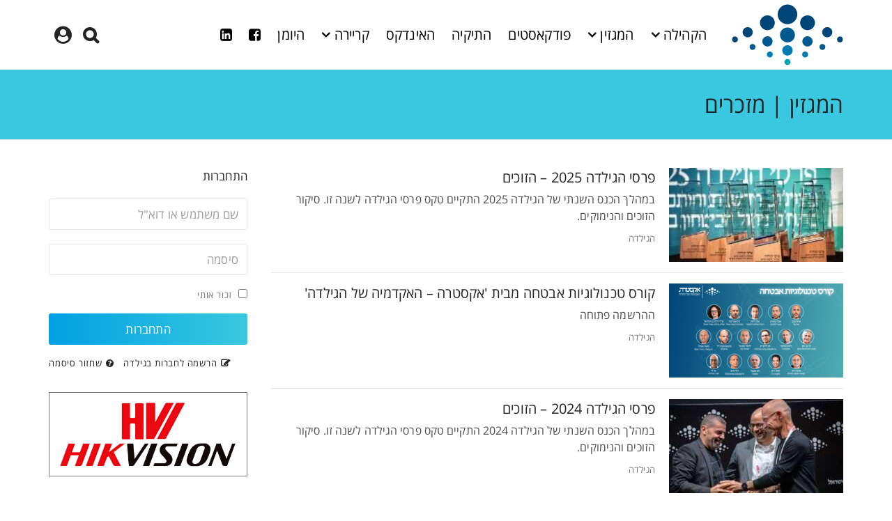

--- FILE ---
content_type: text/css
request_url: https://hagilda.co.il/wp-content/themes/aardvark-child/fonts/open-sans-hebrew.css?ver=6.9
body_size: 455
content:
/* Generated by Font Squirrel (http://www.fontsquirrel.com) on November 17, 2015 */
@font-face {
    font-family: 'OpenSansHebrew';
    src: url('opensanshebrew-regular.eot');
    src: url('opensanshebrew-regular.eot?#iefix') format('embedded-opentype'),
         url('opensanshebrew-regular.woff2') format('woff2'),
         url('opensanshebrew-regular.woff') format('woff'),
         url('opensanshebrew-regular.ttf') format('truetype'),
         url('opensanshebrew-regular.svg#open_sans_hebrewregular') format('svg');
    font-weight: 400;
    font-style: normal;
}
@font-face {
    font-family: 'OpenSansHebrew';
    src: url('opensanshebrew-italic.eot');
    src: url('opensanshebrew-italic.eot?#iefix') format('embedded-opentype'),
         url('opensanshebrew-italic.woff2') format('woff2'),
         url('opensanshebrew-italic.woff') format('woff'),
         url('opensanshebrew-italic.ttf') format('truetype'),
         url('opensanshebrew-italic.svg#open_sans_hebrewitalic') format('svg');
    font-weight: 400;
    font-style: italic;
}
@font-face {
    font-family: 'OpenSansHebrew';
    src: url('opensanshebrew-bold.eot');
    src: url('opensanshebrew-bold.eot?#iefix') format('embedded-opentype'),
         url('opensanshebrew-bold.woff2') format('woff2'),
         url('opensanshebrew-bold.woff') format('woff'),
         url('opensanshebrew-bold.ttf') format('truetype'),
         url('opensanshebrew-bold.svg#open_sans_hebrewbold') format('svg');
    font-weight: 700;
    font-style: normal;
}
@font-face {
    font-family: 'OpenSansHebrew';
    src: url('opensanshebrew-bolditalic.eot');
    src: url('opensanshebrew-bolditalic.eot?#iefix') format('embedded-opentype'),
         url('opensanshebrew-bolditalic.woff2') format('woff2'),
         url('opensanshebrew-bolditalic.woff') format('woff'),
         url('opensanshebrew-bolditalic.ttf') format('truetype'),
         url('opensanshebrew-bolditalic.svg#open_sans_hebrewbold_italic') format('svg');
    font-weight: 700;
    font-style: italic;
}
@font-face {
    font-family: 'OpenSansHebrew';
    src: url('opensanshebrew-extrabold.eot');
    src: url('opensanshebrew-extrabold.eot?#iefix') format('embedded-opentype'),
         url('opensanshebrew-extrabold.woff2') format('woff2'),
         url('opensanshebrew-extrabold.woff') format('woff'),
         url('opensanshebrew-extrabold.ttf') format('truetype'),
         url('opensanshebrew-extrabold.svg#open_sans_hebrewextra_bold') format('svg');
    font-weight: 900;
    font-style: normal;
}
@font-face {
    font-family: 'OpenSansHebrew';
    src: url('opensanshebrew-extrabolditalic.eot');
    src: url('opensanshebrew-extrabolditalic.eot?#iefix') format('embedded-opentype'),
         url('opensanshebrew-extrabolditalic.woff2') format('woff2'),
         url('opensanshebrew-extrabolditalic.woff') format('woff'),
         url('opensanshebrew-extrabolditalic.ttf') format('truetype'),
         url('opensanshebrew-extrabolditalic.svg#open_sans_hebrewXBdIt') format('svg');
    font-weight: 900;
    font-style: italic;
}
@font-face {
    font-family: 'OpenSansHebrew';
    src: url('opensanshebrew-light.eot');
    src: url('opensanshebrew-light.eot?#iefix') format('embedded-opentype'),
         url('opensanshebrew-light.woff2') format('woff2'),
         url('opensanshebrew-light.woff') format('woff'),
         url('opensanshebrew-light.ttf') format('truetype'),
         url('opensanshebrew-light.svg#open_sans_hebrewlight') format('svg');
    font-weight: 200;
    font-style: normal;
}
@font-face {
    font-family: 'OpenSansHebrew';
    src: url('opensanshebrew-lightitalic.eot');
    src: url('opensanshebrew-lightitalic.eot?#iefix') format('embedded-opentype'),
         url('opensanshebrew-lightitalic.woff2') format('woff2'),
         url('opensanshebrew-lightitalic.woff') format('woff'),
         url('opensanshebrew-lightitalic.ttf') format('truetype'),
         url('opensanshebrew-lightitalic.svg#open_sans_hebrewlight_italic') format('svg');
    font-weight: 200;
    font-style: italic;
}

--- FILE ---
content_type: text/css
request_url: https://hagilda.co.il/wp-content/themes/aardvark/style-rtl.css?ver=6.9
body_size: 27222
content:
html,body,div,span,applet,object,iframe,h1,h2,h3,h4,h5,h6,p,blockquote,pre,a,abbr,acronym,address,big,cite,code,del,dfn,em,img,ins,kbd,q,s,samp,small,strike,strong,sub,sup,tt,var,b,u,i,center,dl,dt,dd,ol,ul,li,fieldset,form,label,legend,table,caption,tbody,tfoot,thead,tr,th,td,section,aside,canvas,details,embed,figure,figcaption,footer,header,hgroup,menu,nav,output,ruby,section,summary,time,mark,audio,video{margin:0;padding:0;border:0;vertical-align:baseline;}section,aside,details,figcaption,figure,footer,header,hgroup,menu,nav,section{display:block;}body{line-height:1;margin:0;padding:0;font-size:100%;-webkit-text-size-adjust:100%;text-rendering:optimizeLegibility;-webkit-font-smoothing:antialiased;-moz-osx-font-smoothing:grayscale;-webkit-font-variant-ligatures:none;font-variant-ligatures:none;}ol,ul{list-style:none;}blockquote,q{quotes:none;}blockquote:before,blockquote:after,q:before,q:after{content:none;}table{border-spacing:0;border-collapse:collapse;width:100%;margin:0 0 12px 0 ;}input[type="text"],input[type="email"],input[type="number"],input[type="password"],input[type="search"],input[type="button"],input[type="submit"],input[type="reset"],textarea,button{-webkit-appearance:none;}input::-moz-focus-inner{margin-top:0;margin-bottom:-1px;padding:0;border:0;}*{-webkit-box-sizing:border-box;box-sizing:border-box;outline:none;-webkit-text-size-adjust:none;}html{overflow-x:hidden;}.gp-loader{display:block;overflow:hidden;position:fixed;z-index:999999;top:0;right:0;width:100%;height:100%;opacity:1;visibility:visible;background:#fff;-webkit-transition:all .35s ease-out;transition:all .35s ease-out;}.gp-loader.gp-remove-loader{opacity:0;visibility:hidden;}.gp-loader-custom-icon{position:relative;top:50%;right:50%;margin:0 auto;}a{text-decoration:none;-webkit-transition:all .2s ease-in-out !important;transition:all .2s ease-in-out !important;}h1, h2, h3, h4, h5, h6{clear:both;margin:0 0 10px 0 ;padding:0;word-wrap:break-word;}p, p:first-child{margin-bottom:12px;}p:last-child{margin-bottom:0;}em, var, tt, q{font-style:italic;}small{font-size:xx-small;line-height:1em;}sup{vertical-align:top;font-size:xx-small;line-height:1em;}sub{vertical-align:bottom;font-size:xx-small;line-height:1em;}mark{padding:3px 5px;border:1px solid #FFD600;background:#FFEB00;color:#726C29;font-weight:bold;}ins{text-decoration:none;}dl{margin-bottom:20px;}dd{margin-bottom:10px;}dt{font-weight:bold;}ol{margin:0 24px 12px 0 ;padding:0;list-style-type:decimal;}ul{margin:0 24px 12px 0 ;padding:0;list-style-type:square;}pre:not(.wp-block-verse){overflow:auto;margin:0 0 20px 0 ;padding:15px 20px;font-family:'Courier New';white-space:pre-wrap;word-wrap:break-word;}code, kbd{font-family:'Courier New';}.wp-block-verse{font-family:Georgia, 'Times New Roman';font-size:24px;line-height:1;}blockquote, .wp-block-quote:not(.is-large):not(.is-style-large), .wp-block-quote.is-large, .wp-block-quote.is-style-large{position:relative;overflow:hidden;margin:40px 0;padding:20px;border-width:0;border-top-width:3px;border-bottom-width:3px;border-style:solid;}.wp-block-pullquote.is-style-solid-color blockquote{max-width:100%;border:0;}blockquote p, .wp-block-pullquote p, .wp-block-pullquote.is-style-solid-color blockquote p{font-size:20px;line-height:30px;font-weight:500;}.wp-block-quote.is-large p, .wp-block-quote.is-style-large p{font-size:24px;line-height:34px;font-style:normal;}.wp-block-pullquote{border:0;padding:0;}blockquote cite{margin-top:15px;}cite, .wp-block-quote.is-large cite, .wp-block-quote.is-large footer, .wp-block-quote.is-style-large cite, .wp-block-quote.is-style-large footer, .wp-block-quote__citation, .wp-block-quote cite, .wp-block-quote footer, .wp-block-pullquote__citation, .wp-block-pullquote cite, .wp-block-pullquote footer{display:block;opacity:0.5;font-size:18px;line-height:22px;font-style:normal;text-align:inherit;text-transform:inherit;}.gp-entry-content > *.alignwide{margin-right:auto;margin-left:auto;clear:both;}.gp-entry-content > *.alignfull{clear:both;position:relative;right:50%;left:50%;width:100vw;margin-right:-50vw;margin-left:-50vw;max-width:none;}.alignleft, .gp-entry-content *.alignleft{float:right;max-width:calc(5 * (100vw / 12));margin:10px 0 10px 2rem ;}.alignright, .gp-entry-content *.alignright{float:left;max-width:calc(5 * (100vw / 12));margin:10px 2rem 10px 0 ;}.aligncenter, .gp-entry-content *.aligncenter{display:block;clear:both;margin:10px auto;text-align:center;}.gp-clear{display:block;clear:both;margin:0;padding:0;width:100%;height:0;content:'';font-size:0;line-height:0;}.gp-hidden{display:none;}.invisible{visibility:visible;}.js .invisible{visibility:hidden;}.screen-reader-text{border:0;clip:rect(1px, 1px, 1px, 1px);clip-path:inset(50%);height:1px;margin:-1px;overflow:hidden;padding:0;position:absolute !important;width:1px;word-wrap:normal !important;}.wp-caption, .wp-block-image figcaption{max-width:100%;margin-top:.5em;margin-bottom:1em;color:inherit;text-align:center;font-size:14px;line-height:20px;}.wp-caption-text{font-size:14px;line-height:20px;}.gallery{overflow:hidden !important;}.gallery-item img{max-width:100% !important;border:0 !important;}.gallery-caption{margin:0 10px;padding:0;border:0;}th{padding:8px;vertical-align:middle;text-align:right;font-weight:500;border-width:1px;border-style:solid;}td{padding:8px;vertical-align:middle;border-width:1px;border-style:solid;}hr:not(.wp-block-separator){border-top:0;border-bottom-width:1px;}object, embed, video, iframe{max-width:100%;}img{max-width:100%;height:auto;}.avatar{border-radius:100%;}input, textarea{margin:0;padding:6px 12px;max-width:100%;}input:focus, textarea:focus{border-color:#d3ced2;}input[type='text'], input[type='email'], input[type='password'], input[type='search'], input[type='tel']{height:34px;}textarea{width:100%;height:150px;resize:vertical;}select:not([multiple]){height:34px;padding:0 10px 0 40px ;max-width:100%;background-image:url(data;base64,iVBORw0KGgoAAAANSUhEUgAAACMAAAAjCAQAAAC00HvSAAAAeklEQVRIx2O4//8HJfDjj7U/VBkYGCg0BgTf/1CnhjH/f6yljjGfqWPM/1FjRo0Z5sbM/78dzj73v4RcY979D/rfDGZt/6/8/yb5noIYRMgQIsIGZBAhQ4gK4ncEDRlNfqPGjBpDZWM+D6IWxfsfGpQa8wnY2lJnYAAA6pJTWSjyMvsAAAAASUVORK5CYII=):;background-position:center left;background-repeat:no-repeat;-webkit-appearance:none;white-space:nowrap;}@-moz-document url-prefix(){select:not([multiple]){padding:5px 8px;background-image:none;}.gp-mobile-nav-close-button:before{font-size:35px;}}@media screen\0{select:not([multiple]){padding:5px 8px;background-image:none;}}select[multiple]{padding:10px;}input[type='button'], input[type='submit'], input[type='reset'], button, .button{display:inline-block;margin:0;padding:10px 14px;cursor:pointer;text-align:center;background-size:200% 100%;-webkit-transition:all .2s ease-in-out !important;transition:all .2s ease-in-out !important;}input[type='button']:hover, input[type='submit']:hover, input[type='reset']:hover, button:hover, .button:hover{background-position:0% right ;}input[type='radio'], input[type='checkbox']{margin-left:5px;background:transparent;}input[type='radio']{-webkit-appearance:radio;}input[type='checkbox']{-webkit-appearance:checkbox;}::-webkit-input-placeholder{opacity:0.7;}::-moz-placeholder{opacity:0.7;}:-ms-input-placeholder{opacity:0.7;}@-moz-keyframes gpScroll{0%{background-position:0 50%;}50%{background-position:100% 50%;}100%{background-position:0 50%;}}@-webkit-keyframes gpScroll{0%{background-position:0 50%;}50%{background-position:100% 50%;}100%{background-position:0 50%;}}@keyframes gpScroll{0%{background-position:0 50%;}50%{background-position:100% 50%;}100%{background-position:0 50%;}}.sk-folding-cube{position:relative;top:50%;width:40px;height:40px;margin:0 auto;-webkit-transform:rotateZ(45deg);transform:rotateZ(45deg);}.admin-bar .sk-folding-cube{top:calc(50% - 32px);}.sk-folding-cube .sk-cube{float:right;width:50%;height:50%;position:relative;-webkit-transform:scale(1.1);transform:scale(1.1);}.sk-folding-cube .sk-cube:before{content:'';position:absolute;top:0;right:0;width:100%;height:100%;background-color:#eee;-webkit-animation:sk-foldCubeAngle 2.4s infinite linear both;animation:sk-foldCubeAngle 2.4s infinite linear both;-webkit-transform-origin:100% 100%;transform-origin:100% 100%;}.sk-folding-cube .sk-cube2{-webkit-transform:scale(1.1) rotateZ(90deg);transform:scale(1.1) rotateZ(90deg);}.sk-folding-cube .sk-cube3{-webkit-transform:scale(1.1) rotateZ(180deg);transform:scale(1.1) rotateZ(180deg);}.sk-folding-cube .sk-cube4{-webkit-transform:scale(1.1) rotateZ(270deg);transform:scale(1.1) rotateZ(270deg);}.sk-folding-cube .sk-cube2:before{-webkit-animation-delay:0.3s;animation-delay:0.3s;}.sk-folding-cube .sk-cube3:before{-webkit-animation-delay:0.6s;animation-delay:0.6s;}.sk-folding-cube .sk-cube4:before{-webkit-animation-delay:0.9s;animation-delay:0.9s;}@-moz-keyframes sk-foldCubeAngle{0%, 10%{-moz-transform:perspective(140px) rotateX(-180deg);opacity:0;}25%, 75%{-moz-transform:perspective(140px) rotateX(0deg);opacity:1;}90%, 100%{-moz-transform:perspective(140px) rotateY(180deg);opacity:0;}}@-webkit-keyframes sk-foldCubeAngle{0%, 10%{-webkit-transform:perspective(140px) rotateX(-180deg);opacity:0;}25%, 75%{-webkit-transform:perspective(140px) rotateX(0deg);opacity:1;}90%, 100%{-webkit-transform:perspective(140px) rotateY(180deg);opacity:0;}}@keyframes sk-foldCubeAngle{0%, 10%{transform:perspective(140px) rotateX(-180deg);opacity:0;}25%, 75%{transform:perspective(140px) rotateX(0deg);opacity:1;}90%, 100%{transform:perspective(140px) rotateY(180deg);opacity:0;}}.gp-slider{position:relative;overflow:hidden;zoom:1;}.gp-slider .slides{margin:0;padding:0;line-height:0;zoom:1;list-style-type:none;}.gp-slider .slides > li{position:relative;display:none;margin:0;padding:0;list-style-type:none;-webkit-backface-visibility:hidden;}.gp-slider .slides li img{width:100%;}.gp-slider .slides:after{content:"\0020";display:block;clear:both;visibility:hidden;line-height:0;height:0;}html[xmlns] .gp-slider .slides{display:block;}* html .gp-slider .slides{height:1%;}.gp-slider .flex-direction-nav{z-index:99;display:inline-block;position:absolute;top:50%;right:0;width:100%;margin:-15px 0 0 0 ;list-style:none;}.gp-slider .flex-direction-nav li{position:absolute;border:0;}.gp-slider .flex-direction-nav li:first-child{right:0;border:0;}.gp-slider .flex-direction-nav li:last-child{left:0;}.gp-slider .flex-direction-nav a{display:block;width:40px;height:40px;background:rgba(0,0,0,0.5);text-align:center;cursor:pointer;}.gp-slider .flex-direction-nav a:before{color:#fff;font-size:26px;line-height:40px;}.gp-slider .flex-direction-nav .flex-next:before{content:'\f105';margin-right:4px;font-family:'Font Awesome 5 Free', 'FontAwesome';font-weight:900;-webkit-font-smoothing:antialiased;-moz-osx-font-smoothing:grayscale;}.gp-slider .flex-direction-nav .flex-prev:before{content:'\f104';margin-left:4px;font-family:'Font Awesome 5 Free', 'FontAwesome';font-weight:900;-webkit-font-smoothing:antialiased;-moz-osx-font-smoothing:grayscale;}.gp-slider .flex-direction-nav a:hover{background:rgba(0,0,0,0.8);color:#fff;}.gp-slider .flex-direction-nav .flex-disabled{opacity:0.2;}.gp-slider .flex-control-nav{position:absolute;bottom:10px;left:10px;overflow:hidden;list-style:none;margin:0;line-height:0;}.gp-slider .flex-control-nav li{display:inline-block;margin:0 2px;padding:0;list-style:none;}.gp-slider .flex-control-nav li a{position:relative;z-index:99;display:block;width:14px;height:14px;border-radius:100%;background:rgba(0,0,0,0.5);border:2px solid rgba(255,255,255,0.5);text-indent:-8999px;cursor:pointer;}.gp-slider .flex-control-nav li a:hover, .gp-slider .flex-control-nav li .flex-active{background:rgba(0,0,0,1);border:2px solid rgba(255,255,255,1);}.gp-theme .featherlight{box-sizing:content-box;}.gp-theme .featherlight .featherlight-close-icon{top:0;left:0;width:auto;height:auto;font-size:19px;line-height:1;color:#fff;background:transparent;text-align:center;}.gp-theme .featherlight .featherlight-content{margin-right:5%;margin-left:5%;padding:30px 0;border-bottom:0;background:transparent;}.featherlight .featherlight-image{width:auto !important;height:auto !important;max-width:100%;max-height:80vh;}.gp-theme .featherlight-next, .gp-theme .featherlight-previous{display:none;position:absolute;top:50%;width:40px;height:60px;margin:-30px 0 0 0 ;background:rgba(0,0,0,0.5);color:#fff;text-align:center;text-indent:0;font-family:'Font Awesome 5 Free', 'FontAwesome';font-weight:900;font-size:30px;line-height:60px;cursor:pointer;-webkit-font-smoothing:antialiased;-moz-osx-font-smoothing:grayscale;}.gp-theme .featherlight-content:hover .featherlight-next, .gp-theme .featherlight-content:hover .featherlight-previous{display:block;}.gp-theme .featherlight-next{right:auto;left:0;padding-right:8px;}.gp-theme .featherlight-next:before{content:'\f105';}.gp-theme .featherlight-previous{right:0;padding-left:8px;}.gp-theme .featherlight-previous:before{content:'\f104';}.gp-theme .featherlight-next:hover, .gp-theme .featherlight-previous:hover{background:rgba(0,0,0,0.8);}.gp-theme .featherlight-next:hover span, .gp-theme .featherlight-previous:hover span{display:none;}.gp-theme .featherlight-caption{margin-top:10px;font-size:14px;line-height:22px;color:#fff;}#gp-site-wrapper{position:relative;overflow:hidden;-webkit-transition:top 0.5s ease;-moz-transition:all 0.5s ease;-o-transition:all 0.5s ease;transition:all 0.5s ease;}.gp-header-side-menu #gp-global-wrapper.gp-active-mobile-side-menu #gp-site-wrapper{-webkit-transform:translate(250px);-moz-transform:translate(250px);transform:translate(250px);}.gp-sticky-footer #gp-site-wrapper{display:flex;flex-direction:column;height:100vh;overflow:visible;}#gp-page-wrapper{position:relative;width:100%;z-index:2;margin:0 auto;}.gp-sticky-footer #gp-page-wrapper{flex:1 0 auto;}.gp-container{z-index:1;position:relative;width:100%;margin:0 auto;}#gp-content-wrapper{position:relative;margin:0 auto;padding-top:30px;padding-bottom:30px;}.gp-homepage #gp-content-wrapper{padding-top:0;padding-bottom:0;}.gp-fullwidth #gp-content-wrapper{width:100%;}#gp-content-wrapper, .gp-boxed-layout #gp-content-wrapper, .gp-full-page-page-header #gp-content-wrapper{padding-right:15px;padding-left:15px;}.gp-wide-layout #gp-top-header, .gp-wide-layout #gp-mobile-header, .gp-wide-layout #gp-standard-header, .gp-wide-layout .gp-header-row, .gp-wide-layout #gp-footer, .gp-wide-layout:not(.gp-full-page-page-header) #gp-page-title{width:100%;}#gp-top-header .gp-container, #gp-mobile-header > .gp-container, #gp-standard-header > .gp-container, .gp-header-row .gp-container, #gp-footer .gp-container, #gp-page-title .gp-container{padding-right:15px;padding-left:15px;}.gp-wide-layout.gp-header-wide #gp-top-header .gp-container, .gp-wide-layout.gp-header-wide #gp-mobile-header > .gp-container, .gp-wide-layout.gp-header-wide #gp-standard-header > .gp-container, .gp-wide-layout.gp-header-wide .gp-header-row .gp-container, .gp-wide-layout #gp-footer.gp-footer-wide .gp-container, .gp-wide-layout.gp-full-page-page-header #gp-page-title .gp-container{width:100%;padding-right:15px;padding-left:15px;}.gp-boxed-layout #gp-top-header .gp-container, .gp-boxed-layout #gp-mobile-header > .gp-container, .gp-boxed-layout #gp-standard-header > .gp-container, .gp-boxed-layout .gp-header-row .gp-container, .gp-boxed-layout #gp-footer .gp-container, .gp-boxed-layout #gp-page-title .gp-container{width:100%;padding-right:15px;padding-left:15px;}#gp-content{z-index:1;position:relative;float:right;margin:0 auto;order:2;}.gp-no-sidebar #gp-content, .gp-fullwidth #gp-content{width:100% !important;-webkit-flex:none;flex:none;}.gp-sidebar{display:none;position:relative;float:right;width:100%;}.gp-sidebar-all .gp-sidebar{display:block;}.gp-sidebar-divider{float:right;overflow:hidden;width:100%;height:1px;margin:40px 0;border-top-width:1px;border-style:solid;}.gp-nav{height:100%;}.gp-nav .menu{margin:0;height:100%;list-style:none;}.gp-nav .menu-item{display:inline-block;}.menu .menu-item.gp-hide-on-mobile{display:none;}.gp-nav .menu > .menu-item{float:right;height:100%;white-space:nowrap;}.gp-nav .gp-standard-menu{position:relative;}.gp-nav .menu > .menu-item > a, .gp-nav .menu > .menu-item > .gp-menu-text{display:inline-flex;position:relative;height:100%;padding:0 12px;line-height:1 !important;font-family:inherit;-webkit-align-items:center;align-items:center;}.gp-nav .gp-menu-icon{padding-left:5px;}.gp-nav .gp-hide-nav-label .gp-menu-icon{padding-left:0;}.gp-nav .menu-item-has-children > a:after, .gp-nav .gp-tab-content-menu > a:after, .gp-nav .gp-content-menu > a:after{display:none;content:'\f107';font-family:'Font Awesome 5 Free', 'FontAwesome';font-weight:900;margin-right:5px;-webkit-font-smoothing:antialiased;-moz-osx-font-smoothing:grayscale;}.gp-more-menu-items{height:100% !important;}.gp-more-menu-items .gp-more-menu-items-icon:before{content:'\f142' !important;display:inline-flex;height:100%;padding:0 12px;cursor:pointer;line-height:1 !important;-webkit-align-items:center;align-items:center;font-family:'Font Awesome 5 Free', 'FontAwesome';font-weight:900;-webkit-font-smoothing:antialiased;-moz-osx-font-smoothing:grayscale;}.gp-more-menu-items .gp-more-menu-items-icon:after{content:'' !important;}.gp-more-menu-items .gp-more-menu-items-icon:hover:before{position:relative !important;right:auto !important;bottom:auto !important;width:auto !important;}.gp-nav .sub-menu{display:none;position:absolute;z-index:1;top:auto;right:auto;overflow:visible;width:250px;margin:0;padding:10px 0;white-space:normal;list-style:none;text-align:right;border-top-right-radius:0 !important;border-top-left-radius:0 !important;}.gp-nav .gp-nav-shift .sub-menu{left:0;}.gp-nav .sub-menu .menu-item{width:100%;position:relative;}.gp-nav .sub-menu .menu-item > a, .gp-nav .sub-menu .menu-item > .gp-menu-text, .gp-nav .sub-menu .menu-item > .gp-menu-image{display:block;margin:0;padding:8px 20px;}.gp-nav .sub-menu .menu-item-has-children > a{padding-left:40px;}.gp-nav .gp-nav-shift .sub-menu .menu-item-has-children > a{padding-right:40px;padding-left:20px;}.gp-nav .sub-menu .menu-item .sub-menu{top:-11px;right:100%;}.gp-nav .gp-nav-shift .sub-menu .menu-item .sub-menu{right:auto;left:100%;}.gp-has-bg-image > .sub-menu{background-size:cover;background-repeat:no-repeat;background-position:center center;}.gp-nav .sub-menu .menu-item-has-children > a:after{content:'\f105';position:absolute;top:8px;left:20px;}.gp-nav .gp-nav-shift .sub-menu .menu-item-has-children > a:after{content:'\f104';left:auto;right:20px;margin-right:0;margin-left:5px;}#gp-profile-menu.gp-nav-shift.sub-menu{left:0;}#gp-profile-menu.gp-nav-shift.sub-menu .menu-item-has-children > a{padding-right:40px;padding-left:20px;}#gp-profile-menu.gp-nav-shift.sub-menu .menu-item .sub-menu{right:auto;left:100%;}#gp-profile-menu.gp-nav-shift.sub-menu .menu-item-has-children > a:after{content:'\f104';left:auto;right:20px;margin-right:0;margin-left:5px;}.gp-nav .gp-megamenu > .sub-menu{right:30px;width:calc(100% - 60px);padding:22px 10px;}.gp-nav .gp-megamenu > .sub-menu > .menu-item{-webkit-flex:1 1 auto;flex:1 1 auto;}.gp-nav .gp-megamenu .menu-item-has-children > a:after{display:none;}.gp-nav .gp-megamenu .sub-menu > li, .gp-nav .gp-megamenu .sub-menu .sub-menu{display:block;z-index:0;position:relative;top:auto;right:auto;left:auto;width:100%;padding:0;border:0;background-color:transparent;}.gp-nav span.gp-menu-header{display:block;padding:10px 0;margin:0 20px 10px 20px ;border-top:0 !important;border-left:0 !important;border-right:0 !important;}.gp-nav .gp-tab-content-menu .sub-menu, .gp-nav .gp-content-menu .sub-menu{right:30px;width:calc(100% - 60px);padding:0;}.gp-nav .gp-tab-content-menu .menu-item, .gp-nav .gp-content-menu .menu-item{display:table;width:100%;padding:0;}.gp-menu-tabs{width:20%;margin:0;display:table-cell;vertical-align:top;border-top:0 !important;border-bottom:0 !important;border-right:0 !important;}.gp-nav .gp-menu-tabs .menu-item{list-style:none;float:right;width:100%;margin:0;padding:0;text-align:left;margin-bottom:1px;cursor:pointer;border-top:0 !important;border-left:0 !important;border-right:0 !important;}.gp-nav .gp-menu-tabs .menu-item a{padding:8px 20px;}.gp-nav .gp-tab-content-menu .gp-section-loop, .gp-nav .gp-content-menu .gp-section-loop{display:table-cell;width:80%;padding:20px 0 20px 20px ;}.gp-nav .gp-content-menu .gp-section-loop{width:100%;}.gp-nav .gp-tab-content-menu .gp-post-item, .gp-nav .gp-content-menu .gp-post-item{float:right;width:20%;padding-right:20px;margin:0;}.gp-nav .gp-tab-content-menu .gp-post-item{width:25%;}.gp-nav .gp-tab-content-menu .gp-post-audio.gp-loop-featured, .gp-nav .gp-content-menu .gp-loop-featured{margin-bottom:12px;}.gp-nav .gp-tab-content-menu .gp-post-thumbnail + .gp-post-audio, .gp-nav .gp-content-menu .gp-post-thumbnail + .gp-post-audio{margin-top:-40px;}.gp-nav .gp-tab-content-menu .gp-post-audio.gp-loop-featured .mejs-container, .gp-nav .gp-content-menu .gp-post-audio.gp-loop-featured .mejs-container{width:100% !important;}.gp-nav .gp-pagination-arrows{margin:-10px 0 10px 0 ;}#gp-top-header{position:relative;clear:both;z-index:99998;min-height:40px;padding-top:14px;}.gp-scrolling #gp-top-header, .gp-fixed-header #gp-top-header{display:none !important;}.gp-top-header-desktop #gp-top-header{display:none;}#gp-top-header .menu > .menu-item{margin:-14px 0 0 15px ;}#gp-top-header .menu > .menu-item:last-child{margin-left:0;}#gp-top-header .menu > .menu-item > a, #gp-top-header .menu > .menu-item > .gp-menu-text{padding:14px 0 13px;}#gp-top-nav-left{float:right;}#gp-top-nav-right{float:left;}#gp-mobile-header{position:relative;clear:both;z-index:99997;}.gp-header-over-content #gp-mobile-header{position:absolute;}.gp-fixed-header-all.gp-scrolling #gp-mobile-header, .gp-fixed-header-all.gp-fixed-header #gp-mobile-header{position:fixed;right:0;left:0;}#gp-mobile-header > .gp-container{display:flex;-webkit-justify-content:space-between;justify-content:space-between;}#gp-standard-header{display:none;position:relative;clear:both;z-index:99997;}.gp-header-over-content #gp-standard-header{position:absolute;}.gp-boxed-layout.gp-header-over-content #gp-standard-header{right:0;left:0;margin-right:auto;margin-left:auto;}.gp-scrolling #gp-standard-header, .gp-fixed-header #gp-standard-header{position:fixed;right:0;left:0;}.gp-header-side-menu.gp-scrolling #gp-standard-header, .gp-header-side-menu.gp-scrolling #gp-mobile-header, .gp-header-side-menu.gp-fixed-header #gp-standard-header, .gp-header-side-menu.gp-fixed-header #gp-mobile-header{right:auto;left:auto;}#gp-standard-header .gp-container{display:flex;height:100%;}.gp-header-row{width:100%;height:100%;}#gp-fixed-header-padding{display:none;position:relative;}.gp-scrolling #gp-fixed-header-padding, .gp-fixed-header #gp-fixed-header-padding{display:block;}.gp-logo{display:flex;position:relative;height:100%;line-height:0;-webkit-flex:1 1 0;flex:1 1 0;-webkit-align-items:center;align-items:center;}.gp-logo-image{display:none;}#gp-main-header-primary-nav{display:flex;float:right;}* + .gp-nav-column #gp-main-header-primary-nav > .menu > .menu-item:first-child, * + #gp-main-header-primary-nav > .menu > .menu-item:first-child{margin-right:8px;}#gp-main-header-primary-nav .menu > .menu-item > a:before{content:'';border-bottom-color:transparent;transition:border-color 1s ease;}#gp-main-header-primary-nav .menu > .current-menu-item > a:before, #gp-main-header-primary-nav .menu > .menu-item > a:hover:before{content:'';position:absolute;right:12px;bottom:20px;width:calc(100% - 24px);}#gp-header-row-1{position:relative;z-index:2;}#gp-header-row-2{position:relative;z-index:1;}.gp-nav-column{display:flex;-webkit-flex:1 1 auto;flex:1 1 auto;-webkit-justify-content:flex-end;justify-content:flex-end;}.gp-hide-move-menu-links{opacity:0;}#gp-main-header-secondary-nav{display:flex;float:right;max-width:400px;}#gp-main-header-secondary-menu{display:flex;}#gp-main-header-secondary-nav > .menu > .menu-item{height:auto;margin-right:12px;-webkit-align-self:center;align-self:center;}#gp-main-header-secondary-nav > .menu > .menu-item:first-child{margin-right:0;}* + .gp-nav-column #gp-main-header-secondary-nav > .menu > .menu-item:first-child, * + #gp-main-header-secondary-nav > .menu > .menu-item:first-child{margin-right:20px;}#gp-main-header-secondary-nav .menu > .menu-item > a{height:auto;padding:10px 25px;border-radius:4px;}#gp-main-header-secondary-nav .menu > .menu-item > .sub-menu{top:100%;}#gp-header-search{display:flex;z-index:1;width:33%;height:100%;-webkit-align-items:center;align-items:center;-webkit-flex:1 1 auto;flex:1 1 auto;}* + .gp-nav-column #gp-header-search, * + #gp-header-search{margin-right:20px;}#gp-header-search .searchform{width:100%;}#gp-header-search .gp-search-bar{height:40px;border-radius:4px;}.gp-header-buttons{display:flex;float:right;height:100%;}#gp-mobile-header .gp-header-buttons{float:left;}.gp-header-button{position:relative;z-index:2;float:right;height:100%;padding:0 8px;line-height:1;cursor:pointer;-webkit-align-items:center;align-items:center;}.gp-header-button:before{-webkit-transition:all .2s ease-in-out !important;transition:all .2s ease-in-out !important;}.gp-search-button{display:none;}.gp-search-button-all .gp-search-button, .gp-search-button-mobile .gp-search-button{display:flex;}.gp-search-button-desktop .gp-search-button{display:none;}.gp-search-button:before{font-family:'Font Awesome 5 Free', 'FontAwesome';font-weight:900;content:'\f002';-webkit-font-smoothing:antialiased;-moz-osx-font-smoothing:grayscale;}.gp-search-box{display:none;z-index:1;position:absolute;top:100%;right:0;width:100%;line-height:1;cursor:default;}.gp-search-box .gp-container{padding:0 !important;}.gp-search-box .searchform{width:100%;padding:15px;border-top-right-radius:0 !important;border-top-left-radius:0 !important;}#gp-mobile-header .gp-search-box .searchform, .gp-boxed-layout #gp-standard-header .gp-search-box .searchform{border-left:0 !important;border-right:0 !important;}.gp-search-box input.gp-search-bar{height:auto !important;padding:0;background:none;border:0;font-size:18px;line-height:1;}.gp-profile-button{display:none;-webkit-flex-shrink:0;flex-shrink:0;}.gp-profile-button-all .gp-profile-button, .gp-profile-button-mobile .gp-profile-button{display:flex;}.gp-profile-button-desktop .gp-profile-button{display:none;}.gp-profile-button .avatar{width:30px;height:30px;}body:not(.logged-in) .gp-profile-button:before{content:'\f2c0';font-family:'Font Awesome 5 Free', 'FontAwesome';font-weight:900;-webkit-font-smoothing:antialiased;-moz-osx-font-smoothing:grayscale;}.gp-profile-button-avatar{padding:0;}.gp-notification-counter{position:absolute;z-index:1;top:auto;left:0;width:auto;height:auto;margin-top:-15px;padding:3px 3px 2px 3px ;text-align:center;border-radius:3px;font-size:10px;line-height:1;letter-spacing:0;}.gp-profile-tab, .gp-notifications-tab{float:right;width:50%;text-align:center;padding:15px;border-top:0 !important;border-left:0 !important;border-right:0 !important;margin:-10px 0 10px;cursor:pointer;}.gp-notifications-tab .gp-notification-counter{top:15px;left:auto;}.gp-profile-tab{border-left-width:1px;border-style:solid;}.gp-profile-tab:before, .gp-notifications-tab:before{font-size:16px;font-family:'Font Awesome 5 Free', 'FontAwesome';font-weight:900;-webkit-font-smoothing:antialiased;-moz-osx-font-smoothing:grayscale;}.gp-profile-tab:before{content:'\f2c0';}.gp-notifications-tab:before{content:'\f0a2';}.gp-nav .gp-notification-link, .gp-mobile-nav .gp-notification-link{display:none;padding:8px 20px;}.gp-nav .sub-menu .menu-item.gp-notification-link > a, .gp-mobile-nav .sub-menu .menu-item.gp-notification-link > a{display:inline;padding:0;}#gp-profile-menu{line-height:18px;}.gp-header-logo-left-1 #gp-standard-header .gp-container{-webkit-justify-content:space-between;justify-content:space-between;}.gp-header-logo-right-1 #gp-standard-header .gp-container{-webkit-justify-content:space-between;justify-content:space-between;}.gp-header-logo-right-1 .gp-nav-column #gp-main-header-secondary-nav > .menu > .menu-item:last-child, .gp-header-logo-right-1 #gp-main-header-secondary-nav > .menu > .menu-item:last-child{margin-left:20px;}.gp-header-logo-right-1 .gp-logo{-webkit-justify-content:flex-end;justify-content:flex-end;order:2;}.gp-header-nav-bottom-1 #gp-header-row-2 .gp-container > div{display:flex;width:100%;height:100%;}.gp-header-nav-bottom-1 #gp-main-header-primary-nav{-webkit-flex:1 1 auto;flex:1 1 auto;}.gp-header-nav-bottom-1 #gp-main-header-primary-nav > ul > li{-webkit-flex:1 1 auto;flex:1 1 auto;text-align:center;}.gp-header-nav-bottom-1 #gp-main-header-primary-nav > ul > li:after{content:' ';position:absolute;top:50%;left:0;height:20px;margin-top:-10px;line-height:1;}.gp-header-nav-bottom-1 #gp-main-header-primary-menu{display:flex;width:100%;}.gp-header-nav-bottom-1 .gp-header-button:first-child{margin-right:20px;}.gp-header-nav-bottom-1 #gp-main-header-secondary-menu{display:flex;}.gp-header-nav-bottom-1 #gp-main-header-secondary-nav > .menu > .menu-item{height:auto;-webkit-align-self:center;align-self:center;}.gp-header-nav-bottom-2 #gp-header-row-1 .gp-container{-webkit-justify-content:center;justify-content:center;}.gp-header-nav-bottom-2 #gp-header-row-1 .gp-logo{-webkit-justify-content:center;justify-content:center;}.gp-header-nav-bottom-2 #gp-header-row-2 .gp-container > div{display:flex;width:100%;height:100%;}.gp-header-nav-bottom-2 #gp-main-header-primary-nav{-webkit-flex:1 1 auto;flex:1 1 auto;}.gp-header-nav-bottom-2 #gp-main-header-primary-nav > ul > li{-webkit-flex:1 1 auto;flex:1 1 auto;text-align:center;}.gp-header-nav-bottom-2 #gp-main-header-primary-nav > ul > li:after{content:' ';position:relative;float:left;top:50%;height:20px;margin-top:-13px;line-height:1;}.gp-header-nav-bottom-2 #gp-main-header-primary-menu{display:flex;width:100%;}.gp-header-nav-bottom-2 .gp-header-button:first-child{margin-right:20px;}.gp-header-nav-bottom-2 #gp-main-header-secondary-nav{position:absolute;left:0;top:0;}.gp-header-nav-bottom-2 #gp-main-header-secondary-menu{display:flex;}.gp-header-nav-bottom-2 #gp-main-header-secondary-nav > .menu > .menu-item{height:auto;-webkit-align-self:center;align-self:center;}.gp-header-nav-bottom-2 #gp-header-search{position:absolute;right:0;top:0;}.gp-header-nav-bottom-3 #gp-header-row-1 .gp-container{-webkit-justify-content:center;justify-content:center;}.gp-header-nav-bottom-3 #gp-header-row-1 .gp-logo{-webkit-justify-content:center;justify-content:center;}.gp-header-nav-bottom-3 #gp-main-header-primary-nav{margin-right:-12px;-webkit-flex:1 1 auto;flex:1 1 auto;}.gp-header-nav-bottom-3 #gp-main-header-secondary-menu{display:flex;}.gp-header-nav-bottom-3 #gp-main-header-secondary-nav > .menu > .menu-item{height:auto;-webkit-align-self:center;align-self:center;}.gp-header-nav-bottom-3 #gp-header-search{position:absolute;left:0;top:0;}.gp-header-side-menu #gp-global-wrapper{padding-right:0;-webkit-transition:padding-left 0.5s ease;-moz-transition:padding-left 0.5s ease;-o-transition:padding-left 0.5s ease;transition:padding-left 0.5s ease;}#gp-global-wrapper.gp-active-mobile-side-menu{overflow:hidden;}.gp-header-side-menu .gp-nav-column{width:100%;}.gp-header-side-menu #gp-main-header-primary-nav{margin-right:-12px;-webkit-flex:1 0 auto;flex:1 0 auto;}.gp-header-side-menu * + #gp-main-header-primary-nav{margin-right:0;}.gp-header-side-menu .gp-header-buttons, .gp-header-side-menu #gp-main-header-secondary-nav{float:left;}.gp-side-menu-all #gp-side-menu-wrapper{display:block;}.gp-side-menu-desktop #gp-side-menu-wrapper, .gp-side-menu-desktop #gp-open-side-menu-button{display:none;}#gp-global-wrapper.gp-active-mobile-side-menu #gp-side-menu-wrapper{width:250px;}#gp-global-wrapper.gp-active-mobile-side-menu #gp-open-side-menu-button{opacity:0;}#gp-side-menu-wrapper{z-index:99997;overflow:hidden;position:fixed;right:20%;width:0;height:100%;margin-right:-20%;-webkit-transition:all 0.5s ease;-moz-transition:all 0.5s ease;-o-transition:all 0.5s ease;transition:all 0.5s ease;}#gp-side-menu-logo{display:none;overflow:hidden;padding:0 20px;}#gp-side-menu-content{position:relative;height:calc(100% - 50px);}.admin-bar #gp-side-menu-content{height:calc(100% - 82px);}#gp-side-menu-scroller{position:absolute;overflow:scroll;overflow-x:hidden;top:0;left:0;bottom:0;right:0;-ms-overflow-style:none;}#gp-side-menu-scroller::-webkit-scrollbar{width:0 !important;}#gp-side-menu-nav{overflow:hidden;width:100%;height:auto;}#gp-side-menu-nav .menu{overflow:hidden;margin:0;padding:20px 0;}#gp-side-menu-nav .menu-item a, #gp-side-menu-nav span.gp-menu-header, #gp-side-menu-nav .menu-item > .gp-menu-text{padding:10px 20px;}#gp-side-menu-nav .menu-item > .gp-mobile-dropdown-icon{padding-right:15px;padding-left:30px;}#gp-side-menu-scroller .widget{padding:20px 20px 10px 20px ;margin-bottom:0;}#gp-side-menu-toggle{position:absolute;right:0;bottom:0;width:100%;height:50px;}.admin-bar #gp-side-menu-toggle{bottom:46px;}#gp-close-side-menu-button{float:left;width:50px;height:50px;font-size:30px;line-height:50px;font-family:'Font Awesome 5 Free', 'FontAwesome';font-weight:900;-webkit-font-smoothing:antialiased;-moz-osx-font-smoothing:grayscale;cursor:pointer;text-align:center;}#gp-close-side-menu-button:before{content:'\f190';}#gp-open-side-menu-button{z-index:99997;position:fixed;bottom:0;right:0;width:50px;height:50px;font-size:30px;line-height:50px;font-family:'Font Awesome 5 Free', 'FontAwesome';font-weight:900;-webkit-font-smoothing:antialiased;-moz-osx-font-smoothing:grayscale;cursor:pointer;text-align:center;opacity:1;-webkit-transition:all 0.5s ease;-moz-transition:all 0.5s ease;-o-transition:all 0.5s ease;transition:all 0.5s ease;}#gp-open-side-menu-button:before{content:'\f18e';}.gp-open-mobile-nav-button{display:flex;float:right;width:26px;height:100%;margin-right:12px;cursor:pointer;line-height:1;font-family:'Font Awesome 5 Free', 'FontAwesome';font-weight:900;-webkit-font-smoothing:antialiased;-moz-osx-font-smoothing:grayscale;-webkit-align-items:center;align-items:center;}.gp-header-logo-right-1 .gp-open-mobile-nav-button{margin:0 0 0 12px ;order:-1;}.gp-nav-button-icon{position:relative;z-index:2;float:right;-webkit-align-items:center;align-items:center;}.gp-nav-button-icon, .gp-nav-button-icon:before, .gp-nav-button-icon:after{width:25px;height:2px;position:absolute;content:'';}.gp-nav-button-icon:before{margin-top:8px;}.gp-nav-button-icon:after{margin-top:-8px;}#gp-close-mobile-nav-button{display:none;position:fixed;z-index:99998;top:32px;left:15px;font-size:30px;line-height:1;cursor:pointer;}.admin-bar #gp-close-mobile-nav-button{top:52px;}.gp-mobile-primary-nav-active #gp-close-mobile-nav-button, .gp-mobile-profile-nav-active #gp-close-mobile-nav-button{display:block;}#gp-close-mobile-nav-button:before{content:'\2715';}.gp-mobile-primary-nav-active .gp-header-buttons, .gp-mobile-profile-nav-active .gp-header-buttons{display:none;}body.gp-mobile-primary-nav-active, body.gp-mobile-profile-nav-active{overflow:hidden;min-height:100%;}#gp-mobile-nav-bg{display:none;position:fixed;top:0;right:0;z-index:99998;background:rgba(0,0,0,0.4);width:100%;height:100%;}.gp-mobile-primary-nav-active #gp-mobile-nav-bg, .gp-mobile-profile-nav-active #gp-mobile-nav-bg{display:block;}#gp-mobile-primary-nav, #gp-mobile-profile-nav{position:fixed;z-index:99998;top:0;right:0;bottom:0;width:265px;height:100%;padding-top:20px;box-shadow:0 0 20px rgba(0, 0, 0, 0.1);overflow-y:auto;-webkit-overflow-scrolling:touch;-webkit-transition:-webkit-transform 0.2s;transition:transform 0.2s;-webkit-transform:translateX(265px);transform:translateX(265px);}.admin-bar #gp-mobile-primary-nav, .admin-bar #gp-mobile-profile-nav{margin-top:32px;}.gp-mobile-primary-nav-active #gp-mobile-primary-nav, .gp-mobile-profile-nav-active #gp-mobile-profile-nav{-webkit-transform:translate(0,0);transform:translate(0,0);}#gp-mobile-primary-nav .menu, #gp-mobile-profile-nav .menu{overflow:hidden;margin:0;padding:0 20px;}.gp-mobile-nav .menu-item{position:relative;float:right;width:100%;list-style-type:none;}.gp-mobile-nav .menu-item:first-child{border-top:0;}.gp-mobile-nav .menu-item a, .gp-mobile-nav span.gp-menu-header, .gp-mobile-nav .menu-item .gp-menu-text{display:block;padding:15px 0;}.gp-mobile-nav .gp-menu-icon{padding-left:10px;}.gp-mobile-nav .menu-item-has-children > a{padding-left:70px;}.gp-mobile-nav .menu-item > .gp-menu-text{padding:15px 0;}.gp-mobile-nav .gp-menu-image{padding:15px 0;}.gp-mobile-nav .menu-item > .gp-mobile-dropdown-icon{cursor:pointer;position:absolute;top:0;left:0;font-size:24px;line-height:44px;padding:0 15px 0 0 ;}.gp-mobile-nav .gp-content-menu > .gp-mobile-dropdown-icon, .gp-mobile-nav .gp-tab-content-menu > .gp-mobile-dropdown-icon{display:none;}.gp-mobile-nav .menu-item > .gp-mobile-dropdown-icon:before{content:'\f107';}.gp-mobile-nav .menu-item.gp-selected > .gp-mobile-dropdown-icon:before{content:'\f106';}.gp-mobile-nav .sub-menu{display:none;margin:0;list-style-type:none;}.gp-mobile-nav .sub-menu li{padding-right:10px;}.gp-mobile-nav .sub-menu .sub-menu li{padding-right:20px;}.gp-mobile-nav .sub-menu .sub-menu .sub-menu li{padding-right:30px;}.gp-mobile-nav .gp-megamenu .sub-menu li > .sub-menu{display:block;}#login{display:none;position:fixed;overflow:hidden;width:100%;height:100%;min-height:100%;bottom:0;left:0;padding:10px;z-index:99998;text-align:center;background:rgba(0,0,0,0.7);-webkit-text-size-adjust:100%;}#login > div{-webkit-animation:fadeInScale 0.8s ease-in-out;animation:fadeInScale 0.8s ease-in-out;}@-moz-keyframes fadeInScale{0%{-moz-transform:scale(0.6);opacity:0;}100%{-moz-transform:scale(1);opacity:1;}}@-webkit-keyframes fadeInScale{0%{-webkit-transform:scale(0.6);opacity:0;}100%{-webkit-transform:scale(1);opacity:1;}}@keyframes fadeInScale{0%{transform:scale(0.6);opacity:0;}100%{transform:scale(1);opacity:1;}}#gp-login-modal{display:inline-block;position:relative;overflow:scroll;max-width:500px;width:100%;height:100%;padding:30px;box-shadow:0 0 10px rgba(0,0,0,0.05);text-align:right;-webkit-text-size-adjust:100%;}#gp-login-close{position:absolute;top:29px;left:30px;text-align:center;font-size:19px;line-height:1;cursor:pointer;}#gp-login-close:before{content:'\2715';}.gp-login-form-wrapper, .gp-register-form-wrapper, .gp-lost-password-form-wrapper{display:none;}.gp-login-display .gp-login-form-wrapper, .gp-register-display .gp-register-form-wrapper, .gp-lost-password-display .gp-lost-password-form-wrapper{display:block;}.gp-login-title{clear:none;margin:0 0 20px 0 ;}.gp-login-desc{font-size:14px;line-height:24px;}.gp-login-register-form p{margin-bottom:20px;}.gp-login-register-form .gp-post-form-gdpr{margin:20px 0 0 0 ;font-size:11px;line-height:15px;}.gp-login-register-form .gp-post-form-gdpr input{display:inline-block;margin-top:3px;vertical-align:top;}.gp-login-register-form .gp-post-form-gdpr label{display:inline-block;max-width:90%;font-size:11px;line-height:15px;}.gp-login-register-form input[type="text"], .gp-login-register-form input[type="password"], .gp-login-register-form input[type="email"], .gp-login-register-form input[type='submit']{width:100%;height:45px;}.gp-login-register-form .rememberme{font-size:13px;line-height:1;}.gp-login-results > div{width:100%;margin-top:20px;font-size:14px;line-height:24px;}.gp-login-register-form .gglcptch{margin-bottom:20px;padding:0;}#gp-login-modal .gp-login-register-form .gglcptch_v2{width:440px;}.gp-login-form-actions div[class*='the_champ_']{display:none;}.gp-social-login .the_champ_login_ul li{margin-bottom:15px !important;}.gp-login-or-lines{position:relative;width:75%;overflow:hidden;clear:both;margin:0 auto;}.gp-login-or-left-line{float:right;width:44%;margin:8px 0 0 3% ;border-top-width:1px;border-style:solid;}.gp-login-or-right-line{float:right;width:44%;margin:8px 3% 0 0 ;border-top-width:1px;border-style:solid;}.gp-login-or-text{float:right;width:6%;font-size:14px;line-height:1;text-align:center;font-weight:500;opacity:0.5;}.gp-social-login .wp-social-login-widget{margin:20px 0;}.gp-social-login .wp-social-login-connect-with{display:none;}.gp-social-login .wp-social-login-provider-list{display:flex;height:40px;padding:0;}.gp-social-login .oneall_social_login_providers iframe{max-height:230px;}.gp-social-login .oneall_social_login_label{line-height:1;margin-bottom:10px !important;}.gp-social-login .wp-social-login-provider{display:inline-flex;margin:0;font-size:0;margin-right:1px;-webkit-align-items:center;align-items:center;-webkit-justify-content:center;justify-content:center;color:#fff;-webkit-flex:1 1 auto;flex:1 1 auto;background-color:#eee;}.gp-social-login .wp-social-login-provider:before{font-size:16px;line-height:1;font-family:'Font Awesome 5 Free', 'FontAwesome';font-weight:900;-webkit-font-smoothing:antialiased;-moz-osx-font-smoothing:grayscale;}.gp-social-login .wp-social-login-provider:first-child{margin-right:0;border-top-right-radius:3px;border-bottom-right-radius:3px;}.gp-social-login .wp-social-login-provider:last-child{border-top-left-radius:3px;border-bottom-left-radius:3px;}.gp-social-login .wp-social-login-provider-facebook{background-color:#3b5998;}.gp-social-login .wp-social-login-provider-facebook:before{content:"\f09a";}.gp-social-login .wp-social-login-provider-google{background-color:#d34836;}.gp-social-login .wp-social-login-provider-google:before{content:"\f0d5";}.gp-social-login .wp-social-login-provider-twitter{background-color:#4099FF;}.gp-social-login .wp-social-login-provider-twitter:before{content:"\f099";}.gp-social-login .wp-social-login-provider-instagram{background-color:#4099FF;}.gp-social-login .wp-social-login-provider-instagram:before{content:"\f16d";}.gp-social-login .wp-social-login-provider-linkedin{background-color:#0077B5;}.gp-social-login .wp-social-login-provider-linkedin:before{content:"\f0e1";}.gp-social-login .wp-social-login-provider-wordpress{background-color:#21759b;}.gp-social-login .wp-social-login-provider-wordpress:before{content:"\f19a";}.gp-social-login .wp-social-login-provider-yahoo{background-color:#720e9e;}.gp-social-login .wp-social-login-provider-yahoo:before{content:"\f19e";}.gp-social-login .wp-social-login-provider-disqus{background-color:#2e9fff;}.gp-social-login .wp-social-login-provider-disqus:before{content:"\f075";}.gp-social-login .wp-social-login-provider-reddit{background-color:#FF5700;}.gp-social-login .wp-social-login-provider-reddit:before{content:"\f281";}.gp-social-login .wp-social-login-provider-steam{background-color:#000;}.gp-social-login .wp-social-login-provider-steam:before{content:"\f1b6";}.gp-social-login .wp-social-login-provider-tumblr{background-color:#34526f;}.gp-social-login .wp-social-login-provider-tumblr:before{content:"\f173";}.gp-social-login .wp-social-login-provider-twitchtv{background-color:#6441a5;}.gp-social-login .wp-social-login-provider-twitchtv:before{content:"\f1e8";}.gp-social-login .wp-social-login-provider-vkontakte{background-color:#45668e;}.gp-social-login .wp-social-login-provider-vkontakte:before{content:"\f189";}.gp-login-links{width:100%;margin-top:20px;font-size:13px;line-height:1;text-align:left;}.gp-login-links a{margin-right:10px;}.gp-login-links .gp-login-link:before, .gp-login-links .gp-social-login-link:before{content:'\f090';margin-left:5px;font-family:'Font Awesome 5 Free', 'FontAwesome';font-weight:900;-webkit-font-smoothing:antialiased;-moz-osx-font-smoothing:grayscale;}.gp-login-links .gp-register-link:before, .gp-login-links .gp-bp-register-link:before{content:'\f044';margin-left:5px;font-family:'Font Awesome 5 Free', 'FontAwesome';font-weight:900;-webkit-font-smoothing:antialiased;-moz-osx-font-smoothing:grayscale;}.gp-login-links .gp-lost-password-link:before{content:'\f059';font-family:'Font Awesome 5 Free', 'FontAwesome';font-weight:normal;margin-left:5px;-webkit-font-smoothing:antialiased;-moz-osx-font-smoothing:grayscale;}.widget{position:relative;clear:both;width:100%;margin-bottom:35px;}.widget:last-child{margin-bottom:0 !important;}.widget-title, .wpb_heading{margin:0 0 20px;}.widget ol, .widget ul{margin:0;}.widget li{list-style-type:none;padding:5px 0;border-bottom-width:1px;border-style:solid;}.widget li:first-child{border-top-width:1px;border-style:solid;}.widget .children li, .widget .sub-menu li{padding-right:10px;}.widget .children li:last-child, .widget .sub-menu li:last-child{padding-bottom:0;border-bottom:0;}.gp-element-icon{display:inline-flex !important;margin:0 1px 20px 10px ;-webkit-flex:0 1 auto;flex:0 1 auto;-webkit-align-items:center;align-items:center;}.gp-element-icon:before{font-size:16px;line-height:1;}.gp-style-modern .gp-element-icon:before{font-size:24px;}.gp-widget-title .widget-title{display:inline-flex;margin-bottom:20px;-webkit-flex:1 1 auto;flex:1 1 auto;-webkit-align-items:center;align-items:center;}.gp-style-modern .gp-widget-title .widget-title{font-size:24px;line-height:24px;font-weight:500;}.gp-see-all-link{width:100%;}.gp-contact-intro{margin-bottom:10px;}.gp-contact-detail{margin-bottom:10px;font-weight:500;color:#232323;}.gp-contact-detail:before{float:right;width:25px;margin-right:1px;font-weight:900;color:#39c8df;font-family:'Font Awesome 5 Free', 'FontAwesome';-webkit-font-smoothing:antialiased;-moz-osx-font-smoothing:grayscale;}.gp-contact-email:before{content:'\f0e0';}.gp-contact-phone:before{content:'\f095';}.gp-contact-mobile:before{content:'\f10b';}.gp-contact-address:before{content:'\f015';}.gp-contact-text{margin-right:25px;}.gp-posts-widget .gp-posts-list .gp-post-item{padding:15px 0;}.gp-posts-widget .gp-posts-list .gp-post-thumbnail, .gp-posts-widget .gp-posts-list .gp-post-gallery, .gp-posts-widget .gp-posts-list .gp-post-video{max-width:100%;margin-left:15px;}.gp-posts-widget .gp-posts-list .gp-ranking-counter{bottom:5px;right:5px;margin-left:15px;width:30px;height:30px;line-height:30px;font-size:14px;}.gp-posts-widget .gp-posts-list .gp-loop-title{font-size:14px;line-height:18px;}.gp-showcase-posts-widget .gp-large-post .gp-post-item{padding-bottom:15px;}.gp-large-post .gp-loop-featured{margin-bottom:20px;}.gp-showcase-posts-widget .gp-small-posts .gp-post-item{padding:15px 0;}.gp-recent-comments-widget ul li, .widget_recent_comments ul li{overflow:hidden;padding:15px 0;line-height:1;border-bottom-width:1px;border-style:solid;}.gp-recent-comments-widget li:first-child, .widget_recent_comments li:first-child{border-top-width:1px;}.gp-recent-comments-widget .avatar{float:right;margin:3px 0 0 15px ;}.gp-recent-comments-widget span{display:block;overflow:hidden;}.gp-recent-comments-widget li a{font-size:14px;line-height:18px;}.gp-recent-comments-widget .gp-loop-meta{margin:5px 0 0 0 ;}.tagcloud{font-size:0;}.tagcloud a{display:inline-block;margin:0 0 4px 4px ;padding:5px 8px;background:#eee;color:#fff !important;font-size:small !important;line-height:1;}.tagcloud a:hover{opacity:0.9;}.widget_recent_entries .post-date, .widget_rss .rss-date{margin-right:12px;font-size:11px;}.searchform{overflow:hidden;position:relative;}.gp-search-bar{position:relative;float:right;width:100%;padding:0 10px;}.searchform .accessibly-hidden{display:none;}#wp-calendar{max-width:396px;}#wp-calendar th{padding:8px 0;text-align:center;font-weight:500;border-width:1px;border-style:solid;}#wp-calendar td{padding:8px 0;text-align:center;font-size:12px;border-width:1px;border-style:solid;}#wp-calendar #today{background-color:#fafafa;}#wp-calendar caption{margin-bottom:10px;text-align:left;font-weight:500;}#gp-footer{display:none;position:relative;overflow:hidden;clear:both;border-top-width:1px;border-style:solid;}#gp-footer.gp-footer-widgets-all{display:block;}#gp-footer.gp-footer-widgets-desktop.gp-has-copyright{display:block;}.gp-full-page-page-header #gp-footer{z-index:2;}.gp-sticky-footer #gp-footer{flex-shrink:0;}#gp-footer-image{width:100%;clear:both;overflow:hidden;margin-top:40px;line-height:0;text-align:center;image-rendering:-webkit-optimize-contrast;-ms-interpolation-mode:nearest-neighbor;}#gp-footer-image .gp-retina-image{display:none;}@media (-webkit-min-device-pixel-ratio: 2), (min-resolution: 192dpi){#gp-footer-image .gp-standard-image{display:none;}#gp-footer-image .gp-retina-image{display:inline;}}#gp-footer-widgets{display:none;position:relative;overflow:hidden;clear:both;width:100%;padding:40px 0 0 0 ;}.gp-has-copyright #gp-footer-widgets{border-bottom-width:1px;border-style:solid;}.gp-footer-widgets-all #gp-footer-widgets{display:block;}.gp-footer-widget{float:right;width:100%;margin-right:0;}.gp-footer-widget .widget:last-child{margin-bottom:35px;}.gp-footer-widget .widget-title{margin:0 0 15px 0 ;}.gp-footer-widget .widget .textwidget li, .gp-footer-widget .widget.widget_categories li, .gp-footer-widget .widget.widget_pages li, .gp-footer-widget .widget.widget_archive li, .gp-footer-widget .widget.widget_nav_menu li, .gp-footer-widget .widget.widget_meta li, .gp-footer-widget .widget.widget_display_forums li{border-width:0;}.gp-footer-widget .widget .textwidget li:first-child, .gp-footer-widget .widget.widget_categories li:first-child, .gp-footer-widget .widget.widget_pages li:first-child, .gp-footer-widget .widget.widget_archive li:first-child, .gp-footer-widget .widget.widget_nav_menu li:first-child, .gp-footer-widget .widget.widget_meta li:first-child, .gp-footer-widget .widget.widget_display_forums li:first-child{padding-top:0;}.gp-footer-widget .widget .gp-post-item, .gp-footer-widget .woocommerce ul.product_list_widget li{padding-top:0 !important;border:0 !important;}#gp-copyright{position:relative;overflow:hidden;float:right;width:100%;padding:20px 0;text-align:center;}#gp-footer-nav{margin-top:10px;}#gp-footer-nav .menu-item{float:none;margin:0 0 3px 10px ;}#gp-footer-nav .menu-item:last-child{margin-left:0;}#gp-footer-nav .menu > .menu-item > a, #gp-footer-nav .menu > .menu-item > .gp-menu-text{padding:0;}#gp-footer-nav .menu-item:hover .sub-menu{display:none;}#gp-footer-nav .menu-item a:after{content:'' !important;}#gp-to-top{display:none;position:fixed;left:20px;bottom:80px;z-index:99998;overflow:hidden;width:33px;height:33px;padding:5px 0 9px;font-size:18px;line-height:1;border-radius:100%;opacity:0.2;text-align:center;-webkit-font-smoothing:antialiased;-moz-osx-font-smoothing:grayscale;}#gp-to-top:hover{opacity:0.6;}#gp-page-title{z-index:1;position:relative;overflow:hidden;clear:both;padding-top:15px;padding-bottom:15px;border-bottom-width:1px;border-style:solid;}.gp-minimal-page-header #gp-page-title-text{margin-bottom:30px;}#gp-page-title-text h1{margin:0;}#gp-page-title-subtitle{margin:10px 0 0 0 ;}#gp-breadcrumbs{margin-bottom:10px;}#gp-breadcrumbs a:hover{text-decoration:underline;}#gp-page-header{position:relative;overflow:hidden;}#gp-page-header.gp-has-header-bg{background:rgba(0,0,0,0.7) !important;}.gp-full-page-page-header #gp-page-header.gp-has-header-bg{background:none !important;}#gp-page-header-inner{position:relative;overflow:hidden;max-width:1500px;margin:0 auto;background-repeat:no-repeat;background-size:cover;background-position:center center;}.gp-full-page-page-header #gp-page-header-inner{background:none !important;}.gp-blurred-bg{position:absolute;z-index:-2;top:0;right:0;width:100%;height:100%;background-size:cover;background-repeat:no-repeat;background-position:center center;-webkit-filter:blur(3px);filter:blur(3px);}#gp-full-page-bg{position:fixed;z-index:0;top:0;right:0;display:block;background-size:cover;background-position:center top;height:100%;width:100%;}#gp-page-header-video{position:absolute;right:0;width:100%;height:100%;margin:0;padding:15px;}#gp-page-header-video-bg{display:none;position:absolute;overflow:hidden;top:0;right:0;bottom:0;left:0;width:100%;height:100%;}#gp-page-header-video-bg video{width:100%;height:auto;}#gp-page-header-video-bg iframe{position:absolute;top:-40%;right:0;width:100%;height:180%;}.gp-entry-header{position:relative;clear:both;margin:0 auto 25px auto ;}.gp-entry-header > *:last-child{margin-bottom:0;}.gp-entry-title{margin:0 0 10px 0 ;}.gp-entry-title.gp-single-title{line-height:1;}.gp-subtitle{margin:0 0 10px 0 ;letter-spacing:0;text-transform:none;}.gp-entry-meta{position:relative;width:100%;}.gp-entry-meta a:hover{text-decoration:underline;}.gp-entry-meta .gp-post-meta{display:inline-block;margin:10px 0 0 10px ;}.gp-entry-meta .gp-post-meta:last-child{margin-left:0;}.gp-entry-meta .gp-post-meta:before{font-family:'Font Awesome 5 Free', 'FontAwesome';font-weight:900;margin-left:5px;-webkit-font-smoothing:antialiased;-moz-osx-font-smoothing:grayscale;}.gp-entry-meta .gp-meta-author:before{content:'\f007';}.gp-entry-meta .gp-meta-date:before{content:'\f017';}.gp-entry-meta .gp-meta-comments:before{content:'\f0e5';}.gp-entry-meta .gp-meta-views:before{content:'\f06e';}.gp-entry-meta .gp-meta-likes:before{content:'\f087';}.gp-entry-meta .gp-meta-cats:before{content:'\f114';}.gp-entry-tags{margin-top:30px;text-align:left;}.gp-entry-tags a{line-height:1;}.gp-entry-tags a:hover{text-decoration:underline;}.gp-entry-featured{margin-bottom:30px;text-align:center;}.gp-post-thumbnail{position:relative;z-index:1;max-width:100%;line-height:0;}.gp-post-thumbnail a{display:block;position:relative;}.format-video > .gp-post-thumbnail a:after{content:"\f04b";position:absolute;top:50%;right:50%;z-index:3;font-size:20px;padding:2px 15px 2px 13px ;line-height:39px;text-align:center;margin:-23px -23px 0 0 ;color:#fff;font-family:'Font Awesome 5 Free', 'FontAwesome';font-weight:900;border-radius:100%;background-color:rgba(0, 0, 0, 0.5);border:2px solid #fff;text-shadow:0 0 10px rgba(0, 0, 0, 0.4);-webkit-font-smoothing:antialiased;-moz-osx-font-smoothing:grayscale;}.gp-sidebar .format-video > .gp-post-thumbnail a:after, .gp-small-posts .format-video > .gp-post-thumbnail a:after, .gp-posts-widget .format-video > .gp-post-thumbnail a:after{font-size:15px;padding:0 10px 0 8px ;line-height:30px;margin:-18px -18px 0 0 ;}.gp-entry-featured .wp-caption-text{margin-top:15px;}.gp-entry-content > .wp-audio-shortcode{margin-bottom:30px;}.mejs-button > button:hover{background:transparent url('../../../wp-includes/js/mediaelement/mejs-controls.svg');}.mejs-playpause-button.mejs-play button:hover{background-position:right  0;}.mejs-playpause-button.mejs-pause button:hover{background-position:right -20px right ;}.mejs-playpause-button.mejs-replay button:hover{background-position:right -160px right ;}.mejs-volume-button.mejs-mute button:hover{background-position:right -60px right ;}.mejs-volume-button.mejs-unmute button:hover{background-position:right -40px right ;}.gp-video-wrapper{position:relative;padding-bottom:56.25%;height:0;background:#000;}.gp-video-wrapper iframe, .gp-video-wrapper .mejs-video{display:none;position:absolute;top:0;right:0;width:100% !important;height:100% !important;}.mejs-fullscreen-button > button:hover{background-position:right -80px right ;}.mejs-unfullscreen-button > button:hover{background-position:right -100px right ;}.gp-post-format-gallery-content p, .gp-post-format-gallery-content .wp-caption-text{display:none;}.gp-post-format-gallery-content .gallery-item{margin:0 !important;}.gp-entry-featured .gp-post-format-gallery-slider{margin-right:auto;margin-left:auto;}[class*='gp-posts-columns'] .gp-post-format-gallery-slider{width:auto !important;}.gp-entry-content{clear:both;width:100%;word-wrap:break-word;}.gp-entry-content p + h2, .gp-entry-content p + h3, .gp-entry-content p + h4, .gp-entry-content p + h5{margin-top:20px;}.gp-divider-title-bg{width:75%;margin:10px auto 0 auto ;border-top-width:1px;border-top-style:solid;text-align:center;}.gp-divider-title{display:inline;position:relative;padding:2px 15px;top:-15px;background-image:none !important;}.gp-entry-pagination{position:relative;float:right;clear:both;width:100%;overflow:hidden;margin-top:20px;text-align:center;font-weight:500;}.gp-previous-page{float:right;}.gp-previous-page:before{margin-left:5px;font-family:'Font Awesome 5 Free', 'FontAwesome';font-weight:900;content:'\f104';-webkit-font-smoothing:antialiased;-moz-osx-font-smoothing:grayscale;}.gp-next-page{float:left;}.gp-next-page:after{margin-right:5px;font-family:'Font Awesome 5 Free', 'FontAwesome';font-weight:900;content:'\f105';-webkit-font-smoothing:antialiased;-moz-osx-font-smoothing:grayscale;}#gp-share-icons-wrapper{position:relative;overflow:hidden;clear:both;width:100%;margin-top:60px;}#gp-share-icons{display:flex;height:40px;border-width:1px;border-style:solid;border-radius:3px;}#gp-share-icons a{display:inline-flex;border-right-width:1px;border-style:solid;-webkit-align-items:center;align-items:center;-webkit-justify-content:center;justify-content:center;color:#bbb;-webkit-flex:1 1 auto;flex:1 1 auto;}#gp-share-icons a:first-child{border-right-width:0;border-top-right-radius:3px;border-bottom-right-radius:3px;}#gp-share-icons a:last-child{border-top-left-radius:3px;border-bottom-left-radius:3px;}#gp-share-icons a:before{font-family:'Font Awesome 5 Free', 'FontAwesome';font-weight:900;-webkit-font-smoothing:antialiased;-moz-osx-font-smoothing:grayscale;}#gp-share-icons a:hover{color:#fff;}#gp-share-icons .gp-twitter-icon:hover{background:#4099FF;}#gp-share-icons .gp-facebook-icon:hover{background:#3b5998;}#gp-share-icons .gp-google-plus-icon:hover{background:#d34836;}#gp-share-icons .gp-pinterest-icon:hover{background:#C92228;}#gp-share-icons .gp-linkedin-icon:hover{background:#007bb6;}#gp-share-icons .gp-reddit-icon:hover{background:#FF5700;}#gp-share-icons .gp-tumblr-icon:hover{background:#34526f;}#gp-share-icons .gp-email-icon:hover{background:#c1623e;}#gp-share-icons .gp-whatsapp-icon:hover{background:#25D366;}#gp-author-info-wrapper{position:relative;width:100%;margin-top:73px;padding:15px;border-width:1px;border-style:solid;text-align:center;border-radius:3px;}#gp-author-info-wrapper .gp-divider-title{display:inline-block;top:-30px;}#gp-author-info-wrapper .avatar{display:none;float:right;margin-top:-2px;margin-left:10px;width:23px;height:23px;border-radius:100%;}#gp-author-name{float:right;}#gp-author-details{margin-top:-30px;}#gp-author-desc{margin-top:15px;}#gp-author-social-icons{margin-top:0;font-size:16px;line-height:1;}#gp-author-social-icons a{margin-right:5px;}#gp-author-social-icons a:before{font-family:'Font Awesome 5 Free', 'FontAwesome';font-weight:900;-webkit-font-smoothing:antialiased;-moz-osx-font-smoothing:grayscale;}.gp-facebook-icon:before{content:'\f09a';}.gp-twitter-icon:before{content:'\f099';}.gp-google-plus-icon:before{content:'\f0d5';}.gp-pinterest-icon:before{content:'\f0d2';}.gp-youtube-icon:before{content:'\f16a';}.gp-vimeo-icon:before{content:'\f27d';}.gp-flickr-icon:before{content:'\f16e';}.gp-linkedin-icon:before{content:'\f0e1';}.gp-instagram-icon:before{content:'\f16d';}.gp-reddit-icon:before{content:'\f281';}.gp-tumblr-icon:before{content:'\f173';}.gp-email-icon:before{content:'\f0e0';}.gp-whatsapp-icon:before{content:'\f232';}#gp-voting-wrapper{position:relative;overflow:hidden;clear:both;width:100%;margin-top:60px;}.gp-voting-buttons{overflow:hidden;position:relative;}.gp-voting-button{float:right;width:50%;padding:10px;text-align:center;cursor:pointer;-webkit-transition:all .2s ease-in-out !important;transition:all .2s ease-in-out !important;}.gp-voting-up{border-width:1px;border-left:1px;border-style:solid;border-top-right-radius:3px;border-bottom-right-radius:3px;}.gp-voting-down{border-width:1px;border-right:0;border-style:solid;border-top-left-radius:3px;border-bottom-left-radius:3px;}.gp-already-voted{display:none;width:100%;float:right;margin-top:15px;line-height:1;-webkit-transition:all 0.3s;transition:all 0.3s;text-align:center;}.gp-already-voted:before{content:attr(data-text);}.gp-voting-container span:before{content:attr(data-text);}#gp-post-navigation{position:relative;overflow:hidden;clear:both;width:100%;margin-top:40px;line-height:1;}#gp-post-navigation a{font-size:22px;line-height:24px;font-weight:500;}#gp-post-navigation .gp-prev-link{float:right;width:49%;padding-right:20px;text-align:right;cursor:pointer;}#gp-post-navigation .gp-next-link{float:left;width:49%;padding-left:20px;text-align:left;cursor:pointer;}#gp-post-navigation .gp-prev-link:before{position:absolute;top:15px;right:0;font-family:'Font Awesome 5 Free', 'FontAwesome';font-weight:900;content:'\f104';-webkit-font-smoothing:antialiased;-moz-osx-font-smoothing:grayscale;}#gp-post-navigation .gp-next-link:before{position:absolute;top:15px;left:0;font-family:'Font Awesome 5 Free', 'FontAwesome';font-weight:900;content:'\f105';-webkit-font-smoothing:antialiased;-moz-osx-font-smoothing:grayscale;}.gp-post-link-header{display:block;margin-bottom:10px;font-size:12px;line-height:1;text-transform:uppercase;}#gp-related-wrapper{position:relative;overflow:hidden;width:100%;clear:both;margin-top:60px;}#gp-related-wrapper .gp-section-loop{margin-top:20px;}#gp-related-wrapper .gp-post-item:nth-last-of-type(-n+2){margin-bottom:0;}#gp-related-wrapper .gp-loop-featured{margin:0 0 12px;}#comments{position:relative;width:100%;clear:both;margin-top:60px;font-size:14px;line-height:24px;}.comment-list{width:100%;margin:0 0 20px 0 ;list-style:none;}.comment-list > .comment{margin:0;list-style:none;}.comment-body{position:relative;overflow:hidden;padding:15px 0;border-bottom:1px;border-style:solid;word-wrap:break-word;}.comment-list > .comment:last-child .comment-body{border:0;}.comment-list .children{margin:0 10px 0 0 ;list-style:none;}.comment-list .children .comment{margin-right:10px;}.comment-list > .comment > .children > .comment{margin-right:10px;}.comment-list .avatar{position:relative;top:0;right:0;float:right;margin:0;width:45px;height:auto;border-radius:100%;}.comment-list .children .avatar{width:30px;}.comment-list .bypostauthor > .comment-body .gp-comment-meta:after{content:'\f040';float:left;font-family:'Font Awesome 5 Free', 'FontAwesome';font-weight:normal;font-size:12px;-webkit-font-smoothing:antialiased;-moz-osx-font-smoothing:grayscale;}.comment-list li .gp-comment-content{margin:0 60px 0 0 ;}.comment-list .children .gp-comment-content{margin-right:40px;}.comment-list .gp-comment-meta{margin:0;}.comment-list .gp-comment-content [itemprop='author']{font-weight:400;}.comment-list .gp-comment-content [itemprop='author']:after{content:'\0000a0\·\0000a0';}.comment-reply-link{display:block;margin-top:10px;line-height:1;}#respond{position:relative;}#respond label{display:block;}#commentform{text-align:right;}#commentform .required{font-weight:bold;}#commentform p{margin:10px 0;}#commentform .form-submit{margin-bottom:0;}#commentform .form-allowed-tags{display:none;}.comment-list #respond{margin:20px 0 0;padding-right:80px;}.comment-list #reply-title{display:block;margin:0;padding:0;border:0;text-align:right;}#cancel-comment-reply-link{display:block;margin-top:10px;}.gp-filter-menus{display:flex;padding-bottom:30px;}.gp-archive-wrapper .gp-filter-menus{margin-bottom:15px;border-bottom-width:1px;border-style:solid;}.gp-filter-menu{width:100%;margin-left:10px;}.gp-filter-menu:last-child{margin-left:0;}.gp-posts-wrapper{position:relative;width:100%;clear:both;overflow:hidden;}.gp-section-loop{position:relative;overflow:hidden;width:100%;clear:both;}.gp-section-loop-inner{position:relative;overflow:hidden;width:100%;clear:both;}.gp-posts-masonry .gp-section-loop-inner{opacity:0;}#gp-content .gp-post-item{position:relative;}.gp-post-item{float:right;position:relative;width:100%;overflow:hidden;}.gp-align-center .gp-post-item{text-align:center;}.gp-posts-list.gp-style-classic .gp-post-item{padding:15px 0;border-bottom-width:1px;border-style:solid;}.gp-posts-list.gp-style-classic .gp-post-item:first-child{padding-top:0;}.gp-posts-list.gp-style-modern .gp-post-item{padding:10px 0;}.gp-posts-list.gp-style-modern .gp-post-item:first-child{padding-top:0;}.gp-posts-large.gp-style-classic .gp-post-item{padding:60px 0;border-bottom-width:1px;border-style:solid;}.gp-posts-large.gp-style-modern .gp-post-item{padding:60px 0;}.gp-posts-large .gp-post-item:first-child{padding-top:0;}[class*='gp-posts-columns-'] .gp-post-item{width:48%;margin-right:4%;margin-bottom:40px;}[class*='gp-posts-columns-'] .gp-post-item:nth-of-type(2n+1){margin-right:0;clear:right;}.gp-posts-masonry .gp-post-item{width:100%;}.gp-posts-masonry.gp-style-classic .gp-post-item{margin:0 0 20px 0 ;}.gp-posts-masonry.gp-style-modern .gp-post-item{margin:0 0 45px 0 ;}.gp-posts-list .gp-post-item.sticky{padding-right:20px;padding-left:20px;background:#f8f8f8;}.gp-filter-loading .gp-post-item{opacity:0.2;}.gp-no-items-found{font-weight:500;}.gp-loop-featured{position:relative;line-height:0;}.gp-posts-list .gp-loop-featured{float:right;max-width:40%;height:100%;}.gp-posts-list.gp-style-classic .gp-loop-featured, .gp-posts-list.gp-style-modern .gp-loop-featured{margin-left:20px;}.gp-posts-large .gp-loop-featured{margin-bottom:30px;}[class*='gp-posts-columns'] .gp-loop-featured{margin-bottom:20px;}.gp-posts-masonry .gp-post-thumbnail{width:100%;}.gp-posts-large .gp-post-thumbnail img, [class*='gp-posts-columns-'] .gp-post-thumbnail img, .gp-posts-masonry .gp-post-thumbnail img{width:100%;}.gp-post-thumbnail + .gp-post-audio{position:relative;z-index:1;overflow:hidden;margin-top:-60px;}.gp-posts-masonry .gp-post-thumbnail + .gp-post-audio{margin-top:-40px;}.gp-posts-list .gp-loop-content .gp-post-audio{margin-bottom:20px;}.gp-loop-content{overflow:hidden;}.gp-loop-content > div:last-child, .gp-loop-content > h2:last-child{margin-bottom:0;}.gp-posts-masonry.gp-style-classic .gp-loop-content{position:relative;padding:25px;border-width:1px;border-style:solid;}.gp-posts-masonry.gp-style-modern .gp-loop-content{position:relative;padding:25px 0 0 0 ;}.gp-ranking-counter{float:right;width:40px;height:40px;margin-left:20px;text-align:center;line-height:40px;font-size:20px;border-radius:100%;color:#fff;}.gp-loop-featured .gp-ranking-counter{position:absolute;z-index:99;top:auto;bottom:15px;right:15px;}.format-audio .gp-loop-featured .gp-ranking-counter{bottom:50px;}.gp-loop-title{margin-bottom:5px;}.gp-posts-large .gp-loop-title{margin-bottom:10px;}.gp-style-modern .gp-loop-title{margin-bottom:15px;}.gp-style-classic .gp-loop-text{margin:0 0 10px 0 ;}.gp-style-modern .gp-loop-text{margin-bottom:15px;}.gp-posts-list .gp-loop-text{display:none;}.gp-style-classic .gp-loop-meta{margin:0 0 10px 0 ;}.gp-style-modern .gp-loop-meta{margin:0 0 15px 0 ;}.gp-loop-meta a:hover{text-decoration:underline;}.gp-loop-meta .gp-post-meta:after{content:'·';margin:0 5px 0 2px ;}.gp-loop-meta .gp-post-meta:last-child:after{content:'';margin:0;}.gp-loop-tags{line-height:1;}.gp-loop-tags a:hover{text-decoration:underline;}.gp-style-modern .gp-read-more{display:block;margin-top:15px;}.gp-style-classic .gp-gutter-size{width:20px;}.gp-style-modern .gp-gutter-size{width:45px;}.isotope-item{z-index:2;}.isotope-hidden.isotope-item{z-index:1;pointer-events:none;}.isotope, .isotope .isotope-item{-webkit-transition-duration:0.8s;transition-duration:0.8s;}.isotope{-webkit-transition-property:height, width;transition-property:height, width;}.isotope .isotope-item{-webkit-transition-property:-webkit-transform, opacity;transition-property:transform, opacity;}.isotope.no-transition, .isotope.no-transition .isotope-item, .isotope .isotope-item.no-transition{-webkit-transition-duration:0s;transition-duration:0s;}.gp-pagination-numbers{position:relative;width:100%;clear:both;margin:20px 0 20px;line-height:0;}.gp-posts-masonry .gp-pagination-numbers{opacity:0;}.gp-pagination ul.page-numbers{position:relative;overflow:hidden;width:100%;text-align:center;font-weight:500;}.gp-pagination ul.page-numbers, .gp-pagination ul.page-numbers li, .gp-pagination ul.page-numbers > span{display:inline-block;margin:0 5px;padding:0;list-style:none;}.gp-pagination ul.page-numbers .page-numbers{display:inline-block;margin:0;border-radius:100%;line-height:1;}.gp-pagination ul.page-numbers .page-numbers.prev, .gp-pagination ul.page-numbers .page-numbers.next{font-size:0;}.gp-pagination ul.page-numbers .page-numbers.prev:before{content:'\f104';font-family:'Font Awesome 5 Free', 'FontAwesome';font-weight:900;font-size:12px;-webkit-font-smoothing:antialiased;-moz-osx-font-smoothing:grayscale;}.gp-pagination ul.page-numbers .page-numbers.next:before{content:'\f105';font-family:'Font Awesome 5 Free', 'FontAwesome';font-weight:900;font-size:12px;-webkit-font-smoothing:antialiased;-moz-osx-font-smoothing:grayscale;}.gp-pagination-arrows{float:left;margin-bottom:20px;}.gp-pagination-arrows .prev, .gp-pagination-arrows .next{float:right !important;font-size:22px !important;line-height:1 !important;}.gp-pagination-arrows .next{margin-right:15px !important;}.gp-pagination-arrows .prev:before{content:'\f104';font-family:'Font Awesome 5 Free', 'FontAwesome' !important;font-weight:900;-webkit-font-smoothing:antialiased;-moz-osx-font-smoothing:grayscale;}.gp-pagination-arrows .next:before{content:'\f105';font-family:'Font Awesome 5 Free', 'FontAwesome' !important;font-weight:900;-webkit-font-smoothing:antialiased;-moz-osx-font-smoothing:grayscale;}.gp-pagination-arrows > a:hover{opacity:1 !important;}.gp-pagination-arrows .gp-disabled{opacity:0.1;color:#000 !important;}.gp-load-more{position:relative;width:100%;clear:both;margin:20px 0 20px;text-align:center;line-height:0;}[class*='gp-posts-columns'] .gp-load-more{margin-top:20px;}.gp-posts-masonry .gp-load-more{margin-top:20px;opacity:0;}.gp-load-more .gp-pagination{display:none;}#infscr-loading{z-index:2;position:absolute;top:0;right:0;width:100%;height:100%;background:#fff;opacity:0.8;-webkit-transition:all .2s ease-in-out !important;transition:all .2s ease-in-out !important;}.gp-particles{position:absolute;z-index:0;top:0;right:0;width:100%;height:100%;}.gp-approved-posts-wrapper{margin-bottom:30px;}.gp-approved-posts-wrapper section:last-child, .gp-pending-posts-wrapper section:last-child{border-width:0 !important;}.error404 .gp-entry-content{margin-bottom:40px;min-height:500px;}.error404 .gp-entry-content p{line-height:20px;margin-bottom:20px;}.attachment p{margin-top:12px;}label[for*='pwbox-']{float:right;}input.pwsubmit{margin-right:5px;}#gp-new-search{position:relative;width:100%;margin:10px 0 40px 0 ;padding:0 30px 30px 30px ;border-width:1px;border-style:solid;text-align:center;border-radius:3px;}#gp-new-search .gp-divider-title{display:inline-block;top:-15px;}#gp-search-results-count{font-weight:500;line-height:1;margin-bottom:15px;}.vc_row .gp-flex-column .vc_column-inner > .wpb_wrapper{display:flex;-webkit-flex-direction:row;flex-direction:row;}.vc_row .gp-flex-column .vc_icon_element.vc_icon_element-outer.vc_icon_element-align-left .vc_icon_element-inner .vc_icon_element-icon{top:20px;right:15px;}.vc_row .gp-flex-column .vc_icon_element.vc_icon_element-outer.vc_icon_element-align-left + .wpb_text_column.wpb_content_element{width:100%;}.gp-row-masonry .gp-gutter-size{width:20px;}.gp-row-masonry .vc_row.vc_inner{width:100%;margin:0 0 20px 0 ;}.gp-row-masonry .vc_inner .vc_column_container > .vc_column-inner{padding:20px !important;box-shadow:0 0 10px rgba(0,0,0,0.05);}.gp-row-masonry .widget{margin-bottom:0;}.page-template-homepage-template #gp-content > .wpb_row:first-child .vc_column_container, .home #gp-content > .wpb_row:first-child .vc_column_container{background-repeat:no-repeat;background-size:contain;}.vc_row.gp-static-gradient, .vc_row.gp-scrolling-gradient{position:relative;}.vc_row .gp-animated-gradient-column{position:relative;z-index:1;width:100%;}.vc_row .gp-animated-gradient-bg{position:absolute;z-index:0;width:100%;height:100%;top:0;right:0;}.vc_row.gp-scrolling-gradient .gp-animated-gradient-bg{background-size:400% 400% !important;-webkit-animation:gpScroll 15s ease infinite;animation:gpScroll 15s ease infinite;-webkit-transition:all 1s ease-out !important;transition:all 1s ease-out !important;}.vc_row.gp-scrolling-image{-webkit-animation:25s gpScroll infinite linear;animation:25s gpScroll infinite linear;}.wpb_row .vc_btn3.vc_btn3-size-lg, .wpb_row .vc_btn3.vc_btn3-size-lg.vc_btn3-style-outline, .wpb_row .vc_btn3.vc_btn3-size-lg.vc_btn3-style-outline-custom{width:100%;}.wpb_row .vc_general.vc_btn3:focus{color:#fff;border:0;}.wpb_row .vc_btn3.vc_btn3-style-custom{background-image:none;}.vc_general.vc_cta3 .vc_cta3-content p{font-size:16px;line-height:26px;}.gp-carousel-wrapper .slides{position:relative;clear:both;width:100%;}.gp-carousel-wrapper .slides > li{margin:0 0 0 30px ;line-height:24px;}.gp-carousel-wrapper .gp-loop-featured{margin-bottom:20px;}.gp-carousel-wrapper .flex-control-nav{position:relative;bottom:auto;left:auto;margin:15px 0 0 0 ;text-align:center;}.gp-carousel-wrapper .flex-control-nav li a{border-color:rgba(0,0,0,0.5);background-color:rgba(255,255,255,0.5);}.gp-carousel-wrapper .flex-control-nav li a:hover, .gp-carousel-wrapper .flex-control-nav li .flex-active{border-color:rgba(0,0,0,1);background-color:rgba(255,255,255,0.5);}.vc_custom_heading[class*='fa-']{position:relative;padding-right:25px;}.vc_custom_heading[class*='fa-']:before{position:absolute;top:auto;right:0;font-family:'Font Awesome 5 Free', 'FontAwesome';font-weight:900;-webkit-font-smoothing:antialiased;-moz-osx-font-smoothing:grayscale;}.vc_custom_heading[class*='fa-'].gp-black:before{color:#000;}.vc_custom_heading[class*='fa-'].gp-blue:before{color:#39c8df;}.vc_custom_heading[class*='fa-'].gp-dark-grey:before{color:#232323;}.vc_custom_heading[class*='fa-'].gp-green:before{color:#4b99a4;}.vc_custom_heading[class*='fa-'].gp-light-grey:before{color:#e6e6e6;}.vc_custom_heading[class*='fa-'].gp-orange:before{color:#fd643b;}.vc_custom_heading[class*='fa-'].gp-white:before{color:#fff;}.gp-theme .wpb_toggle, .gp-theme #gp-content h4.wpb_toggle, .gp-theme .wpb_toggle_title_active, .gp-theme #gp-content h4.wpb_toggle_title_active{padding-right:0;background-image:none;font-weight:normal;font-size:16px;line-height:26px;}.gp-theme .wpb_toggle:before, .gp-theme #gp-content h4.wpb_toggle:before{margin-left:10px;content:'\f196';font-family:'Font Awesome 5 Free', 'FontAwesome';font-weight:900;-webkit-font-smoothing:antialiased;-moz-osx-font-smoothing:grayscale;}.gp-theme .wpb_toggle_title_active:before, .gp-theme #gp-content h4.wpb_toggle_title_active:before{content:'\f147';-webkit-font-smoothing:antialiased;-moz-osx-font-smoothing:grayscale;}.gp-featured-box-wrapper{display:flex;position:relative;width:100%;-webkit-flex-wrap:wrap;flex-wrap:wrap;}.gp-featured-box-wrapper.gp-wide{width:calc(100% + 30px);margin-right:-15px;margin-left:-15px;}.gp-featured-large-col{width:100%;line-height:0;}.gp-featured-box-2-1-2 .gp-featured-large-col{order:2;flex:1 1 auto;}.gp-featured-box-1 .gp-featured-large-col, .gp-featured-box-1 .gp-featured-large{width:100% !important;}.gp-featured-large{position:relative;overflow:hidden;width:100%;height:100%;}.gp-featured-small-col{display:inline-block;line-height:0;flex:1 1 auto;}.gp-featured-box-2-1-2 .gp-featured-small-col.gp-col-1{order:1;}.gp-featured-box-2-1-2 .gp-featured-small-col.gp-col-2{order:3;}.gp-featured-small{display:inline-block;position:relative;overflow:hidden;}.gp-featured-box-video .gp-video-wrapper{width:100%;height:100%;padding-bottom:0;}.gp-featured-box-video iframe{width:100%;height:100%;}.gp-featured-box-scroll{z-index:0;overflow-x:auto;overflow-y:hidden;white-space:nowrap;font-size:0;line-height:0;-webkit-overflow-scrolling:touch;transform:translate3d(0,0,0);order:5;-ms-overflow-style:none;scrollbar-width:none;}.gp-featured-box-scroll::-webkit-scrollbar{width:0 !important;}.gp-featured-box-wrapper .gp-featured-box-link{display:block;position:relative;overflow:hidden;width:100%;height:100%;}.gp-featured-box-wrapper .gp-featured-box-link:before{display:block;content:'';position:absolute;z-index:1;bottom:0;height:70%;width:100%;background:linear-gradient(to bottom, rgba(0,0,0,0) 60% rgba(0,0,0,.7) 100%);}.gp-featured-box-wrapper .gp-has-video.gp-featured-box-link:before{display:none;}.gp-featured-box-image{display:block;width:100%;height:100%;background-position:center center;background-size:cover;transition-timing-function:ease;-webkit-transition:-webkit-transform .3s ease, opacity .3s;transition:transform .3s ease, opacity .3s;}a:hover .gp-featured-box-image{-webkit-transform:scale3d(1.1,1.1,1);transform:scale3d(1.1,1.1,1);}.gp-featured-large .gp-featured-box-image{padding-top:80%;}.gp-featured-caption{position:absolute;z-index:1;right:0;bottom:0;width:100%;white-space:normal;pointer-events:none;}.gp-has-video + .gp-featured-caption{display:none;}.gp-featured-large .gp-featured-caption-inner{width:80%;padding:0 30px 26px 0 ;}.gp-featured-small .gp-featured-caption-inner{width:100%;padding:0 20px 16px;}.gp-featured-caption-title{margin:0;color:#fff;font-weight:500;text-shadow:1px 1px 3px rgba(0,0,0,.2);}.gp-featured-large .gp-featured-caption-title{font-size:22px;line-height:26px;}.gp-featured-small .gp-featured-caption-title{font-size:16px;line-height:20px;}.gp-featured-box-cats{margin-bottom:2px;line-height:1;}.gp-featured-box-cats a{display:inline-block;margin:0 0 5px 5px ;padding:4px 6px;font-size:10px;line-height:1;font-weight:700;text-transform:uppercase;color:#fff;background:rgba(0, 0, 0, 0.7);}.gp-featured-box-wrapper .gp-loop-meta{margin:6px 0 0 0 ;opacity:0.6;}.gp-featured-box-wrapper .gp-loop-meta, .gp-featured-box-wrapper .gp-loop-meta a{color:#fff;}.gp-featured-small .gp-loop-meta{display:none;}.vc-hoverbox-front h2:not(.vc_custom_heading){color:#fff !important;font-weight:500;text-shadow:0 0 20px #000;}.vc-hoverbox-back h2{font-weight:500;margin-bottom:20px;}.vc-hoverbox-back p{font-size:16px;line-height:26px;}.vc_row .vc_images_carousel{max-width:100%;}.vc_row .vc_images_carousel .vc_carousel-indicators li, .vc_row .vc_images_carousel.vc_carousel_vertical .vc_carousel-indicators li{width:14px;height:14px;background:rgba(0,0,0,0.5);border:2px solid rgba(255,255,255,0.5);}.vc_row .vc_images_carousel .vc_carousel-indicators li:hover, .vc_row .vc_images_carousel.vc_carousel_vertical .vc_carousel-indicators li:hover, .vc_row .vc_images_carousel .vc_carousel-indicators .vc_active, .vc_row .vc_images_carousel.vc_carousel_vertical .vc_carousel-indicators li.vc_active{width:14px;height:14px;background:rgba(0,0,0,1);border:2px solid rgba(255,255,255,1);}.vc_row .vc_images_carousel.vc_carousel_vertical .vc_carousel-indicators li, .vc_row .vc_images_carousel.vc_carousel_vertical .vc_carousel-indicators li.vc_active{margin:4px auto;}.wpb_gallery .wpb_flexslider.flexslider{margin-bottom:40px;border:0;background:transparent;box-shadow:none;}.wpb_gallery .wpb_flexslider .flex-direction-nav a{display:block;width:30px;height:30px;background:rgba(0,0,0,0.5);text-align:center;cursor:pointer;}.wpb_gallery .wpb_flexslider.flexslider:hover .flex-prev{opacity:1;}.wpb_gallery .wpb_flexslider .flex-direction-nav a:before{color:#fff;font-size:20px;line-height:30px !important;}.wpb_gallery .wpb_flexslider .flex-direction-nav .flex-next:before{content:'\f105';font-family:'Font Awesome 5 Free', 'FontAwesome';font-weight:900;-webkit-font-smoothing:antialiased;-moz-osx-font-smoothing:grayscale;}.wpb_gallery .wpb_flexslider .flex-direction-nav .flex-prev:before{content:'\f104';font-family:'Font Awesome 5 Free', 'FontAwesome';font-weight:900;-webkit-font-smoothing:antialiased;-moz-osx-font-smoothing:grayscale;}.wpb_gallery .wpb_flexslider .flex-direction-nav a:hover{background:rgba(0,0,0,0.8);color:#fff;}.wpb_layerslider_element.wpb_content_element{margin-bottom:0;}.gp-wpb-lightbox-image{display:block;position:absolute;width:100%;height:100%;}.gp-pmp-register-form .gp-form-field{float:right;width:50%;margin-bottom:20px;}.gp-pmp-register-form .gp-form-field:nth-of-type(odd){padding-left:10px;}.gp-pmp-register-form .gp-form-field:nth-of-type(even){padding-right:10px;}.gp-pmp-register-form .gp-form-field input{width:100%;height:45px;}.gp-pmp-register-form .gp-submit input{width:100%;height:45px;text-align:center;}.gp-post-form{position:relative;}.gp-post-form .gp-loader{z-index:2;position:absolute;background:rgba(255,255,255,0.5);}.gp-field-container{margin-bottom:15px;}.gp-post-form .gp-field{width:100%;}.gp-post-form .gp-field-title{font-weight:700;}.gp-post-form .gp-error .gp-field{border-color:#E44E48;}.gp-post-form textarea{display:block;}.gp-field-desc{display:block;margin-top:10px;font-size:12px;line-height:14px;}.gp-post-form-submit{margin:0;}.gp-post-form .gp-submit{width:100%;}.gp-post-form-format-field{display:none;}.gp-post-form-format-field.gp-show{display:block;}.gp-uploads{display:block;}.gp-uploads .gp-upload-preview{display:inline-block;margin:12px 0 0 10px ;}.gp-uploads .gp-upload-list{margin:12px 20px 0 0 ;}.gp-post-form .gp-upload-item{width:auto;}.gp-upload-item:before{content:'\f093';font-family:'Font Awesome 5 Free', 'FontAwesome';font-weight:900;line-height:1;margin-left:10px;-webkit-font-smoothing:antialiased;-moz-osx-font-smoothing:grayscale;}.gp-checkbox-multi-field input[type='checkbox']{margin-right:10px;}.gp-checkbox-multi-field input[type='checkbox']:first-child, .gp-checkbox-multi-field div + input[type='checkbox']{margin-right:0;}.gp-post-form .gp-post-form-gdpr{margin:20px 0 0 0 ;font-size:11px;line-height:15px;}.gp-post-form .gp-post-form-gdpr input{display:inline-block;margin-top:3px;vertical-align:top;}.gp-post-form .gp-post-form-gdpr label{display:inline-block;max-width:90%;font-size:11px;line-height:15px;}.gp-post-form .gp-message{display:none;margin-top:10px;color:#E44E48;line-height:1;}.gp-post-form .gp-error .gp-message{display:block;}.gp-post-form .gp-success{display:none;position:relative;width:100%;clear:both;overflow:hidden;margin-bottom:20px;padding:20px;background:#8cbe4b;text-align:center;border-radius:3px;}.gp-post-form .gp-success.gp-show-message{display:block;}.gp-success-icon{margin-bottom:20px;}.gp-post-form .gp-success-icon:before{content:'\f046';font-family:'Font Awesome 5 Free', 'FontAwesome';font-weight:900;color:#fff;font-size:72px;line-height:1;-webkit-font-smoothing:antialiased;-moz-osx-font-smoothing:grayscale;}.gp-post-form .gp-success strong{margin:0 0 10px 0 ;color:#fff;font-size:16px;line-height:20px;}.gp-post-form .gp-success p{margin:0;opacity:0.7;color:#fff;font-size:14px;line-height:18px;}.gp-post-form .gp-success p a{text-decoration:underline;color:#fff;}.gp-post-form .gp-success p a:hover{text-decoration:none;}.gp-post-form-login strong a{text-decoration:underline;}.gp-post-form-login strong a:hover{text-decoration:none;}.wp-media-buttons .insert-media, .html-active .switch-html, .tmce-active .switch-tmce{font-weight:inherit;}.gp-post-form .wp-core-ui .button, .gp-post-form .wp-core-ui .button-primary, .gp-post-form .wp-core-ui .button-secondary{border-width:1px;border-style:solid;font-size:13px;line-height:2.15384615;border-radius:3px;}.gp-post-form .wp-media-buttons .insert-media{margin-left:5px;margin-bottom:4px;padding-right:7px;padding-left:7px;}.wp-media-buttons .insert-media:hover{font-weight:inherit;}.tmce-active .switch-html:hover, .html-active .switch-tmce:hover{background:none;}.media-modal p{font-size:13px;line-height:1.5;margin:1em 0;}.media-modal h2{font-family:inherit;letter-spacing:inherit;}.media-attachments-filter-heading, .media-frame-menu-heading, .image-details h2, .media-sidebar h2{font-family:inherit !important;letter-spacing:inherit !important;}.media-modal button{font-family:inherit !important;letter-spacing:inherit !important;font-weight:inherit !important;}.media-frame-router button{color:inherit !important;border-radius:inherit !important;}.media-modal-close:active, .media-modal-close:hover{color:#00a0d2 !important;background:none !important;}.media-modal select:not([multiple]){height:auto;padding:0;background-image:none;-webkit-appearance:menulist;}.media-modal input[type='text'], .media-modal input[type='email'], .media-modal input[type='password'], .media-modal input[type='search'], input[type='tel']{height:auto;}.media-modal .compat-field-vc-image-filter{display:none;}.mce-fullscreen #gp-standard-header, .mce-fullscreen #gp-mobile-header, .mce-fullscreen #wpadminbar{display:none !important;}.vc_row .vc_progress_bar .vc_single_bar{box-shadow:none;}.vc_row-o-equal-height .vc_column-inner > .wpb_wrapper{display:flex;-webkit-box-flex:1;-webkit-flex-grow:1;flex-grow:1;-webkit-flex-direction:column;flex-direction:column;}.gp-pricing-column{display:flex;-webkit-box-flex:1;-webkit-flex-grow:1;flex-grow:1;-webkit-flex-direction:column;flex-direction:column;text-align:center;overflow:hidden;background-color:#fff;}.gp-style-3.gp-pricing-column{border-radius:4px;}.gp-pricing-column-header{overflow:hidden;padding:20px;background-color:#232323;}.gp-pricing-column-title{margin:0;font-size:24px;line-height:1;font-weight:bold;color:#fff;}.gp-pricing-column-highlight-text{margin:0 0 5px 0 ;text-transform:uppercase;font-size:14px;line-height:15px;font-weight:bold;color:#fff;}.gp-pricing-column-costs{padding:30px 0;background:#fff;}.gp-style-2 .gp-pricing-column-costs{padding:0 0 30px 0 ;}.gp-style-3 .gp-pricing-column-costs{padding:10px 0 20px 0 ;}.gp-pricing-column-costs h5, .gp-pricing-column-costs h6{color:#232323;}.gp-style-2 .gp-pricing-column-circle{display:inline-block;width:180px;padding:55px 0;border-radius:100%;background-color:#f8f8f8;}.gp-pricing-column-symbol{display:inline;clear:none;margin:0;font-size:48px;line-height:1;font-weight:500;letter-spacing:-5px;}.gp-pricing-column-symbol.gp-has-trial-price{font-size:30px;opacity:0.8;text-decoration:line-through;}.gp-pricing-column-price{display:inline;clear:none;margin:0;font-size:48px;line-height:1;font-weight:500;letter-spacing:-4px;}.gp-pricing-column-price.gp-has-trial-price{margin-left:10px;font-size:30px;opacity:0.8;text-decoration:line-through;}.gp-pricing-column-trial-price{display:inline;clear:none;margin:0;font-size:48px;line-height:1;font-weight:500;letter-spacing:-4px;}.gp-pricing-column-interval{margin:0;margin-top:5px;font-size:16px;line-height:1;opacity:0.5;}.gp-pricing-column-content{overflow:hidden;padding:30px;font-size:16px;line-height:20px;background-color:#fff;color:#232323;}.gp-style-2 .gp-pricing-column-content{padding:0;}.gp-style-3 .gp-pricing-column-content{padding:20px 30px;}.gp-pricing-column-content ul{margin:0;}.gp-pricing-column-content li{padding-top:20px;list-style-type:none;}.gp-pricing-column-content li:first-child{padding-top:0;}.gp-style-2 .gp-pricing-column-content li{padding:10px 20px;}.gp-style-2 .gp-pricing-column-content li:nth-child(odd){background-color:#f8f8f8;}.gp-pricing-column-footer{overflow:hidden;padding:30px;background-color:#fff;}.gp-pricing-column-button{display:inline-block;width:100%;padding:14px 18px;border-radius:3px;cursor:pointer;text-align:center;font-size:16px;line-height:1;background-color:#39c8df;color:#fff;}.gp-pricing-column-button:hover{background-color:#00a0e3;}.gp-pricing-column-button.disabled{cursor:not-allowed;pointer-events:none;}.gp-pricing-column-divider{width:75%;height:1px;margin:-1px auto 0;border-bottom-width:1px;border-style:solid;border-color:#e6e6e6;}.vc_wp_recentcomments.wpb_content_element{margin-bottom:0;}.gp-showcase-wrapper{position:relative;width:100%;overflow:hidden;clear:both;}.gp-large-post .gp-post-item{padding-bottom:20px;}.gp-large-post img{width:100%;}.gp-small-posts .gp-post-item{padding:20px 0;border-bottom-width:1px;border-style:solid;}.gp-small-posts .gp-post-item:first-child{border-top-width:1px;}.gp-small-posts .gp-post-thumbnail, .gp-small-posts .gp-post-gallery, .gp-small-posts .gp-post-video{float:right;width:75px;margin:0 0 0 15px ;}.gp-small-posts .gp-loop-content .gp-post-audio{margin-bottom:10px;}.gp-small-posts .gp-ranking-counter{bottom:5px;right:5px;margin-left:15px;width:30px;height:30px;line-height:30px;font-size:14px;}.gp-style-modern .gp-small-posts .gp-loop-title{font-size:17px;line-height:21px;}.gp-stats-columns .gp-stats-col{float:right;width:50%;margin-bottom:20px;padding:0 10px;text-align:center;-webkit-flex:1 1 auto;flex:1 1 auto;}.gp-stats-list .gp-stats-col{float:right;width:100%;overflow:hidden;clear:both;padding:15px 0;border-bottom:1px;border-style:solid;}.gp-stats-icon{color:#39c8df;}.gp-stats-columns .gp-stats-icon{margin-bottom:15px;font-size:48px;}.gp-stats-list .gp-stats-icon{float:right;margin-left:15px;}.gp-stats-icon:before{line-height:1;}.gp-stats-list .gp-stats-icon:before{font-size:16px;}.gp-stats-columns .gp-stats-title{margin-bottom:5px;font-size:18px;line-height:1;font-weight:500;letter-spacing:-1px;color:#999;}.gp-stats-list .gp-stats-title{float:right;line-height:1;color:#999;}.gp-stats-columns .gp-stats-count{font-size:36px;font-weight:500;line-height:1;letter-spacing:-1px;color:#999;}.gp-stats-list .gp-stats-count{float:left;color:#999;line-height:1;}.wpb-js-composer .vc_tta.vc_general.vc_tta-tabs-position-top.vc_tta-style-gp-2 .vc_tta-tabs-container, .wpb-js-composer .vc_tta.vc_general.vc_tta-tabs-position-top.vc_tta-style-gp-2 .vc_tta-panel-title{background:#f8f8f8;}.wpb-js-composer .vc_tta.vc_general.vc_tta-tabs-position-left.vc_tta-style-gp-2 .vc_tta-tabs-container{border-left:1px solid #e6e6e6;}.wpb-js-composer .vc_tta.vc_general.vc_tta-tabs-position-top.vc_tta-style-gp-2 .vc_tta-tabs-container, .wpb-js-composer .vc_tta.vc_general.vc_tta-tabs-position-top.vc_tta-style-gp-3 .vc_tta-tabs-container{margin:0;}.wpb-js-composer .vc_tta.vc_general.vc_tta-tabs-position-top .vc_tta-panel.vc_active .vc_tta-panel-heading, .wpb-js-composer .vc_tta.vc_general.vc_tta-tabs-position-top .vc_tta-panel:not(:last-child) .vc_tta-panel-heading, .wpb-js-composer .vc_tta.vc_general.vc_tta-tabs-position-top .vc_tta-panel.vc_active +.vc_tta-panel .vc_tta-panel-heading, .wpb-js-composer .vc_tta.vc_general.vc_tta-tabs-position-top .vc_tta-panel:not(:first-child) .vc_tta-panel-heading{margin-top:15px;margin-bottom:0;}.wpb-js-composer .vc_tta.vc_tta-style-gp-1 .vc_tta-tab, .wpb-js-composer .vc_tta.vc_tta-style-gp-1 .vc_tta-panel-title{font-size:16px;line-height:20px;font-weight:500;background:#f8f8f8;color:#232323;}.wpb-js-composer .vc_tta.vc_tta-style-gp-2 .vc_tta-tab, .wpb-js-composer .vc_tta.vc_tta-style-gp-2 .vc_tta-panel-title{font-size:16px;line-height:20px;font-weight:500;color:#232323;}.wpb-js-composer .vc_tta.vc_tta-tabs-position-top.vc_tta-style-gp-2 .vc_tta-tab, .wpb-js-composer .vc_tta.vc_tta-tabs-position-top.vc_tta-style-gp-2 .vc_tta-panel-title{background:#f8f8f8;}.wpb-js-composer .vc_tta.vc_tta-tabs-position-left.vc_tta-style-gp-2 .vc_tta-tab, .wpb-js-composer .vc_tta.vc_tta-tabs-position-left.vc_tta-style-gp-2 .vc_tta-panel-title{background:transparent;border-bottom:1px solid #e6e6e6;}.wpb-js-composer .vc_tta.vc_tta-tabs-position-left.vc_tta-style-gp-2 .vc_tta-tab:last-child{border-bottom:0;}.wpb-js-composer .vc_tta.vc_tta-style-gp-3 .vc_tta-tab, .wpb-js-composer .vc_tta.vc_tta-style-gp-3 .vc_tta-panel-title{-webkit-flex:1 1 auto;flex:1 1 auto;font-size:16px;line-height:20px;font-weight:500;background:#f8f8f8;color:#232323;}.wpb-js-composer .vc_tta.vc_general.vc_tta-tabs-position-top.vc_tta-style-gp-3 .vc_tta-tab, .wpb-js-composer .vc_tta.vc_general.vc_tta-tabs-position-top.vc_tta-style-gp-3 .vc_tta-panel-title{text-align:center;}.wpb-js-composer .vc_tta.vc_tta-style-gp-1 .vc_tta-tab.vc_active, .wpb-js-composer .vc_tta.vc_tta-style-gp-1 .vc_tta-panel.vc_active .vc_tta-panel-title{color:#fff;}.wpb-js-composer .vc_tta.vc_tta-style-gp-2 .vc_tta-tab.vc_active, .wpb-js-composer .vc_tta.vc_tta-style-gp-2 .vc_tta-panel.vc_active .vc_tta-panel-title{position:relative;color:#232323;}.wpb-js-composer .vc_tta.vc_tta-tabs-position-left.vc_tta-style-gp-2 .vc_tta-tab.vc_active, .wpb-js-composer .vc_tta.vc_tta-tabs-position-left.vc_tta-style-gp-2 .vc_tta-panel.vc_active .vc_tta-panel-title{background:transparent;border:0;}.wpb-js-composer .vc_tta.vc_tta-style-gp-2 .vc_tta-tab.vc_active:before, .wpb-js-composer .vc_tta.vc_tta-style-gp-2 .vc_tta-panel.vc_active .vc_tta-panel-title:before{content:'';position:absolute;display:block;bottom:0;right:0;width:100%;height:2px;-webkit-backface-visibility:hidden;}.wpb-js-composer .vc_tta.vc_tta-style-gp-3 .vc_tta-tab.vc_active, .wpb-js-composer .vc_tta.vc_tta-style-gp-3 .vc_tta-panel.vc_active .vc_tta-panel-title{color:#fff;}.wpb-js-composer .vc_tta.vc_general.vc_tta-style-gp-1 .vc_tta-tab:not(.vc_active):hover .vc_tta-title-text, .wpb-js-composer .vc_tta.vc_general.vc_tta-style-gp-1 .vc_tta-panel:not(.vc_active) .vc_tta-panel-title:hover .vc_tta-title-text{-webkit-background-clip:text;-webkit-text-fill-color:#0000;}.wpb-js-composer .vc_tta.vc_general .vc_tta-tab > a, .wpb-js-composer .vc_tta.vc_general .vc_tta-panel-heading{border:0 !important;}.wpb-js-composer .vc_tta.vc_general.vc_tta-style-gp-2 .vc_tta-tab > a, .wpb-js-composer .vc_tta.vc_general.vc_tta-style-gp-2 .vc_tta-panel-title > a{padding-right:20px;padding-left:20px;}.wpb-js-composer .vc_tta.vc_general.vc_tta-style-gp-2 .vc_tta-tab.vc_active .vc_tta-title-text, .wpb-js-composer .vc_tta.vc_general.vc_tta-style-gp-2 .vc_tta-panel.vc_active .vc_tta-title-text, .wpb-js-composer .vc_tta.vc_general.vc_tta-style-gp-2 .vc_tta-tab:hover .vc_tta-title-text, .wpb-js-composer .vc_tta.vc_general.vc_tta-style-gp-2 .vc_tta-panel .vc_tta-panel-title:hover .vc_tta-title-text, .wpb-js-composer .vc_tta.vc_general.vc_tta-style-gp-3 .vc_tta-tab:not(.vc_active):hover .vc_tta-title-text, .wpb-js-composer .vc_tta.vc_general.vc_tta-style-gp-3 .vc_tta-panel:not(.vc_active) .vc_tta-panel-title:hover .vc_tta-title-text{-webkit-background-clip:text;-webkit-text-fill-color:#0000;}.wpb-js-composer .vc_tta.vc_general.vc_tta-tabs-position-top.vc_tta-style-gp-1 .vc_tta-panel-body{padding-right:0;padding-left:0;}.wpb-js-composer .vc_tta.vc_general.vc_tta-tabs-position-left.vc_tta-style-gp-1 .vc_tta-panel-body{padding:0;}.wpb-js-composer .vc_tta.vc_general.vc_tta-tabs-position-top.vc_tta-style-gp-2 .vc_tta-panel-body{background:#f8f8f8;padding:20px;}.wpb-js-composer .vc_tta.vc_general.vc_tta-tabs-position-left.vc_tta-style-gp-2 .vc_tta-panel-body{background:transparent;padding:0;}.wpb-js-composer .vc_tta.vc_general.vc_tta-style-gp-3 .vc_tta-panel-body{background:#f8f8f8;}.gp-testimonial-box{overflow:hidden;position:relative;clear:both;width:100%;text-align:center;}.gp-has-arrows .gp-testimonial-box{padding:0 40px;}.gp-testimonial-image{display:inline-block;position:relative;margin-bottom:30px;}.gp-slider .slides li .gp-testimonial-image img{width:100px;height:100px;border:6px solid #e6e6e6;border-radius:100%;}.gp-pointer{position:absolute;bottom:-2px;left:0;width:0;height:0;border-style:solid;border-width:10px 20px 10px 0 ;border-color:transparent #e6e6e6 transparent transparent ;-webkit-transform:rotate(45deg);transform:rotate(45deg);}.gp-testimonial-headline{margin:0 0 5px 0 ;font-size:18px;line-height:22px;font-weight:500;}.gp-testimonial-text{margin:0 0 5px 0 ;font-size:16px;line-height:24px;}.gp-testimonial-name{font-size:14px;line-height:18px;font-weight:500;}.gp-testimonial-slider.gp-slider .flex-control-nav{position:relative;bottom:auto;left:auto;margin:15px 0 0 0 ;text-align:center;}.gp-testimonial-slider.gp-slider .flex-control-nav li a{border-color:rgba(0,0,0,0.5);background-color:rgba(255,255,255,0.5);}.gp-testimonial-slider.gp-slider .flex-control-nav li a:hover, .gp-testimonial-slider.gp-slider .flex-control-nav li .flex-active{border-color:rgba(0,0,0,1);background-color:rgba(255,255,255,0.5);}.gp-testimonial-slider.gp-slider .flex-direction-nav{margin-top:-30px;}.gp-testimonial-slider.gp-slider .flex-direction-nav a{width:auto;height:auto;padding:0;background:none;opacity:0.3;}.gp-testimonial-slider.gp-slider .flex-direction-nav a:before{color:#000;font-size:60px;line-height:1;}.gp-testimonial-slider.gp-slider .flex-direction-nav a:hover{opacity:0.6;}.gp-team-wrapper:before, .gp-team-wrapper:after{content:' ';display:table;}.gp-team-member{padding-bottom:40px;text-align:center;}.gp-team-image{display:block;margin:0 auto 20px;border-width:5px;border-style:solid;border-radius:100%;}.gp-team-name{margin-bottom:10px;font-size:19px;line-height:1;}.gp-team-position{margin-bottom:10px;font-size:16px;line-height:1;}.gp-team-description{text-align:center;}.gp-team-member a{display:inline-block;color:inherit;text-decoration:underline;}.gp-team-member a:hover{text-decoration:none;}.gp-theme .pmpro_btn, .gp-theme .pmpro_btn:link, .gp-theme .pmpro_content_message a, .gp-theme .pmpro_content_message a:link{padding:10px 14px;border:0;background-size:200% 100%;-webkit-transition:all .2s ease-in-out !important;transition:all .2s ease-in-out !important;}.gp-theme .pmpro_btn:hover, .gp-theme .pmpro_content_message a:hover{background-position:0% right ;}.gp-theme .pmpro_box th, .gp-theme .pmpro_box td, .gp-theme table.pmpro_checkout th, .gp-theme table.pmpro_checkout td, .gp-theme .pmpro_invoice th, .gp-theme .pmpro_invoice td, .gp-theme #pmpro_cancel table td, .gp-theme #pmpro_cancel table th{border-width:1px;border-style:solid;}.gp-theme #pmpro_levels_table .pmpro_btn{padding:8px;font-weight:500;font-size:14px;line-height:1;color:#232323;border:1px solid #e6e6e6;background:none;}.gp-theme #pmpro_levels_table .pmpro_btn:hover{background:#f8f8f8;}.gp-theme .pmpro_checkout{overflow:hidden;}.gp-theme form.pmpro_form label{font-weight:500;}.gp-theme .pmpro_checkout h3 .pmpro_checkout-h3-msg{display:block;margin-top:-20px;font-style:normal;}.gp-theme #pmpro_user_fields h3 .pmpro_checkout-h3-msg{display:none;}.gp-theme .pmpro_btn.pmpro_btn-submit-checkout{width:auto;}.gp-theme input[type="button"].pmpro_btn.pmpro_btn-cancel{margin:10px 0 0 0 ;}.gp-theme .pmpro_box table{margin-top:15px;}.gp-theme .pmpro_content_message{padding:20px;border:1px solid #e6e6e6;border-radius:3px;text-align:center;font-size:16px;background:#f8f8f8;}.gp-theme .pmpro_content_message a:link{margin-top:10px;width:100%;}.wpcf7-form .wpcf7-not-valid-tip{display:none;}.wpcf7-form .wpcf7-not-valid{border-color:#E44E48;}.wpcf7-form .wpcf7-validation-errors, .wpcf7-form .wpcf7-mail-sent-ng{margin-right:0;padding:10px 20px;border:0;background:#E44E48;color:#fff;}.wpcf7-form .wpcf7-mail-sent-ok{margin-right:0;padding:10px 20px;border:0;background:#90D835;color:#fff;}.ls-gui-element.ls-loading-container{display:none !important;}#wp-live-chat{line-height:1.5;}.modern #wp-live-chat-4{right:20px !important;}#wplc_chatbox_header_bg{background-image:none !important;}.wplc_agent_name{margin-top:2px;}.wplc-shrink .wplc_agent_name{margin-top:-20px;}.wdt-emoji-picker{line-height:1;}.wplc-user-message{padding:5px 10px;line-height:20px;}.wplc-user-message:before{top:10px;}#wplc_chatmsg{margin-top:6px;padding-right:20px !important;}.bleeper_powered_by{left:10px;text-align:left;}div.css-search{border:0;padding:0;border-radius:3px;}div.css-search div.em-search-main .em-search-submit{border-radius:3px;border:0;text-shadow:none;}div.css-search select{height:34px;padding:0 10px 0 40px ;}table.fullcalendar{table-layout:fixed;}table.fullcalendar thead td{height:auto;text-align:center;font-weight:500;text-transform:uppercase;font-size:13px;}table.fullcalendar .days-names td{height:auto;text-align:center;font-weight:500;text-transform:uppercase;font-size:13px;}table.fullcalendar td{height:100px;vertical-align:top;}table.fullcalendar td ul{list-style:none;margin:0;font-size:12px;line-height:16px;}.css-events-list table.events-table th.event-time{width:auto;}.css-events-list table.events-table td{padding:12px;}.event-categories{margin:-12px 0 0 0 ;list-style-type:none;}.widget_em_widget li, .widget_em_locations_widget li, .gp-events-element li{line-height:1;}.widget_em_widget ul > li, .widget_em_locations_widget ul > li, .gp-events-element ul > li{padding:15px 0;}.widget_em_widget li a, .widget_em_locations_widget li a, .gp-events-element li a{display:block;margin-bottom:5px;line-height:20px;font-weight:500;font-style:normal;font-size:16px;}.widget_em_widget li:first-child, .widget_em_locations_widget li:first-child, .gp-events-element li:first-child{padding-top:0;border-top:0;}.widget_em_widget li ul, .widget_em_locations_widget li ul, .gp-events-element li ul{font-size:small;}.widget_em_widget li li, .widget_em_locations_widget li li, .gp-events-element li li{margin-bottom:5px;padding:0;font-size:13px;line-height:16px;border:0;}.widget_em_widget li li:last-child, .widget_em_locations_widget li li:last-child, .gp-events-element li li:last-child{margin-bottom:0;}table.em-calendar thead{font-size:12px;font-weight:500;}.widget .wpml-ls-legacy-dropdown .wpml-ls-item{border:0;}.gp-theme .bb-global-search-ac.ui-autocomplete{box-shadow:none;border:1px solid #e6e6e6;}.gp-theme .bb-global-search-ac.ui-menu .ui-menu-item{line-height:1;padding:0 10px;margin-bottom:10px;}.gp-theme .bb-global-search-ac.ui-menu .ui-menu-item:last-child{margin-bottom:0;}.gp-theme .bb-global-search-ac.ui-menu .ui-menu-item.ui-state-focus, .gp-theme .bb-global-search-ac.ui-menu .ui-menu-item.ui-state-hover, .gp-theme .bb-global-search-ac.ui-menu .ui-menu-item:hover{background:transparent;}.gp-theme .bb-global-search-ac li:not(.bbls-category) .bboss_ajax_search_item{margin:0;padding:0;}.gp-theme .bb-global-search-ac li.bbls-category, .gp-theme .bb-global-search-ac li.bbls-category a{margin-top:30px;font-weight:500;}.gp-theme .bb-global-search-ac .loading-msg{font-weight:normal;font-size:14px;padding:0 0 10px 0 ;}.gp-theme .bb-global-search-ac .loading-msg span{margin-right:-25px;}.gp-theme #buddypress .bboss_search_page div.dir-search{width:100%;margin:0 0 30px 0 ;}.gp-theme div.search_results h2.results-group-title{margin:20px 0 0 0 ;}.gp-theme #buddypress .bboss_search_page ul.item-list li div.item-title, .gp-theme #buddypress .bboss_search_page ul.item-list li h3{font-size:100%;}.gp-theme #buddypress .bboss_search_page ul.item-list li .entry-summary{text-overflow:ellipsis;white-space:nowrap;overflow:hidden;}.gp-theme #buddypress ul.item-list li.bboss_search_item_member .item{height:auto;}#querylist{z-index:99998;}@media only screen and (min-width : 480px){#gp-mobile-primary-nav, #gp-mobile-profile-nav{width:300px;-webkit-transform:translateX(300px);transform:translateX(300px);}.gp-posts-list.gp-style-modern .gp-post-item{padding:40px 0;}.gp-filter-menu{width:auto;}.wpb_row .vc_btn3.vc_btn3-size-lg, .wpb_row .vc_btn3.vc_btn3-size-lg.vc_btn3-style-outline,  .wpb_row .vc_btn3.vc_btn3-size-lg.vc_btn3-style-outline-custom{padding:18px 80px;width:auto;}}@media only screen and (min-width : 768px){blockquote, .wp-block-quote:not(.is-large):not(.is-style-large), .wp-block-quote.is-large,  .wp-block-quote.is-style-large{margin-right:40px;margin-left:40px;}.gp-entry-content > *.alignwide{width:100%;max-width:100%;}.alignleft, .gp-entry-content *.alignleft{max-width:calc(4 * (100vw / 12));margin-left:calc(2 * 1rem);}.alignright, .gp-entry-content *.alignright{max-width:calc(4 * (100vw / 12));margin-left:0;margin-right:calc(2 * 1rem);}.aligncenter, .gp-entry-content *.aligncenter{max-width:calc(8 * (100vw / 12) - 28px);}.gp-container{width:738px;}.gp-logo{-webkit-flex:1 0 auto;flex:1 0 auto;}.gp-header-side-menu .gp-container{width:100%;}.gp-header-side-menu #gp-global-wrapper.gp-active-desktop-side-menu{padding-right:30%;}#gp-global-wrapper.gp-active-desktop-side-menu #gp-side-menu-wrapper{width:30%;}.admin-bar #gp-side-menu-toggle{bottom:32px;}#gp-global-wrapper.gp-active-desktop-side-menu #gp-open-side-menu-button{opacity:0;}#gp-content-wrapper, #gp-top-header .gp-container, #gp-mobile-header > .gp-container, #gp-standard-header > .gp-container, .gp-header-row .gp-container, #gp-footer .gp-container, #gp-page-title .gp-container{padding-right:0;padding-left:0;}.gp-full-page-page-header #gp-content-wrapper, .gp-wide-layout.gp-header-wide #gp-top-header .gp-container, .gp-wide-layout.gp-header-wide #gp-mobile-header > .gp-container, .gp-wide-layout.gp-header-wide #gp-standard-header > .gp-container, .gp-wide-layout.gp-header-wide .gp-header-row .gp-container, .gp-wide-layout #gp-footer.gp-footer-wide .gp-container, .gp-wide-layout.gp-full-page-page-header #gp-page-title{padding-right:30px;padding-left:30px;}.gp-boxed-layout #gp-content-wrapper, .gp-boxed-layout #gp-top-header .gp-container, .gp-boxed-layout #gp-mobile-header > .gp-container, .gp-boxed-layout #gp-standard-header > .gp-container, .gp-boxed-layout .gp-header-row .gp-container, .gp-boxed-layout #gp-footer .gp-container, .gp-boxed-layout #gp-page-title .gp-container{padding-right:30px;padding-left:30px;}.gp-header-side-menu #gp-top-header .gp-container, .gp-header-side-menu #gp-standard-header > .gp-container{padding-right:20px;padding-left:20px;}.gp-header-side-menu #gp-content-wrapper, .gp-header-side-menu #gp-mobile-header > .gp-container, .gp-header-side-menu .gp-header-row .gp-container, .gp-header-side-menu #gp-footer .gp-container, .gp-header-side-menu #gp-page-title .gp-container{padding-right:20px;padding-left:20px;}.gp-full-page-page-header #gp-page-title{border-top-right-radius:8px;border-top-left-radius:8px;}#gp-page-header-video{padding:30px 0;}#gp-author-info-wrapper{padding:30px 15px;}#gp-author-info-wrapper .gp-divider-title{top:-45px;}#gp-author-info-wrapper .avatar{display:block;}#gp-author-details{margin-top:-45px;}.gp-widget-title{display:flex;}.gp-widget-title .gp-filter-menus{float:left;width:auto;}.gp-footer-widget{width:48.5%;margin-right:3%;}.gp-footer-widget:first-child{margin-right:0;}.gp-footer-widget:nth-child(2n+1){clear:right;margin-right:0;}.gp-footer-whole{width:100%;}#gp-page-title{padding-top:30px;padding-bottom:30px;}.gp-posts-list.gp-style-modern .gp-loop-featured{margin-left:40px;}.gp-posts-list .gp-post-thumbnail,  .gp-posts-list .gp-post-gallery,  .gp-posts-list .gp-post-video, .gp-small-posts .gp-loop-featured.gp-posts-video{max-width:100%;}.gp-posts-list .gp-loop-text{display:block;}.gp-posts-columns-3 .gp-post-item{width:32%;margin-right:2%;}.gp-posts-columns-4 .gp-post-item{width:23.5%;margin-right:2%;}[class*='gp-posts-columns-'] .gp-post-item:nth-of-type(2n+1){clear:none;margin-right:2%;}.gp-posts-columns-2 .gp-post-item:nth-of-type(2n+1), .gp-posts-columns-3 .gp-post-item:nth-of-type(3n+1), .gp-posts-columns-4 .gp-post-item:nth-of-type(4n+1){clear:right;margin-right:0;}.gp-posts-masonry.gp-style-classic .gp-post-item{width:calc((100% - 20px) / 2);}.gp-posts-masonry.gp-style-modern .gp-post-item{width:calc((100% - 46px) / 2);}.gp-row-masonry .vc_row.vc_inner{width:calc((100% - 21px) / 2);}.gp-featured-box-wrapper{-webkit-flex-wrap:nowrap;flex-wrap:nowrap;}.gp-featured-box-wrapper.gp-wide{width:calc(100% + 60px);margin-right:-30px;margin-left:-30px;}.vc_row[data-vc-full-width='true'] .gp-featured-box-wrapper.gp-wide{width:calc(100% + 30px);margin-right:-15px;margin-left:-15px;}.gp-featured-box-scroll{overflow-x:visible;overflow-y:visible;margin:0 !important;white-space:normal;}.gp-featured-small{width:100% !important;}.gp-featured-box-2-1-2 .gp-featured-box-scroll{display:none;}.gp-featured-box-scroll .gp-featured-small:first-child{margin:0 !important;}.gp-featured-box-scroll .gp-col-2 .gp-featured-small:last-child{margin-left:0;}.gp-featured-large .gp-featured-box-image{padding:0;}.gp-featured-large .gp-featured-caption-title{font-size:20px;line-height:24px;}.gp-featured-small .gp-featured-caption-title{font-size:14px;line-height:18px;}.gp-highlight-column.gp-pricing-column{margin-top:-20px;}.gp-statistics-wrapper.gp-stats-columns{display:flex;}.gp-stats-columns .gp-stats-col{width:auto;margin:0;}.wpb-js-composer .vc_tta.vc_general.vc_tta-tabs-position-top.vc_tta-style-gp-2 .vc_tta-tabs-list{margin:0 !important;}.wpb-js-composer .vc_tta.vc_general.vc_tta-tabs-position-top.vc_tta-style-gp-3 .vc_tta-tabs-list{display:flex;}.wpb-js-composer .vc_tta.vc_tta-tabs-position-top.vc_tta-style-gp-2 .vc_tta-tab{margin:0 25px 0 0 ;}.wpb-js-composer .vc_tta.vc_general.vc_tta-tabs-position-left.vc_tta-style-gp-1 .vc_tta-panel .vc_tta-panel-body, .wpb-js-composer .vc_tta.vc_general.vc_tta-tabs-position-left.vc_tta-style-gp-2 .vc_tta-panel-body{padding-right:20px;padding-left:20px;}.wpb-js-composer .vc_tta.vc_general.vc_tta-style-gp-2 .vc_tta-tab > a, .wpb-js-composer .vc_tta.vc_general.vc_tta-style-gp-2 .vc_tta-panel-title > a{padding-right:0;padding-left:0;}.gp-team-member{float:right;}.gp-team-member.gp-left-column{clear:right;}.gp-testimonial-box{text-align:right;}.gp-testimonial-quote{margin-right:130px;}.gp-slider .slides li .gp-testimonial-image{float:right;margin:0;}.gp-theme form.pmpro_form .pmpro_checkout:not(#pmpro_pricing_fields):not(#pmpro_tos_fields) .pmpro_checkout-fields > div{float:right;width:49%;}.gp-theme input[type="button"].pmpro_btn.pmpro_btn-cancel{margin:0 10px 0 0 ;}.gp-theme .pmpro_content_message a:link{width:auto;}}@media only screen and (min-width : 992px){blockquote, .wp-block-quote:not(.is-large):not(.is-style-large), .wp-block-quote.is-large,  .wp-block-quote.is-style-large{margin-right:100px;margin-left:100px;}.gp-container{width:970px;}.gp-header-side-menu #gp-global-wrapper.gp-active-desktop-side-menu{padding-right:25%;}#gp-global-wrapper.gp-active-desktop-side-menu #gp-side-menu-wrapper{width:25%;}#gp-content-wrapper{padding-top:40px;padding-bottom:40px;}.gp-full-page-page-header #gp-content-wrapper{margin-bottom:40px;border-bottom-right-radius:8px;border-bottom-left-radius:8px;}#gp-inner-container{display:flex;-webkit-flex-direction:row;flex-direction:row;}.gp-left-sidebar #gp-content, .gp-right-sidebar #gp-content, .gp-both-sidebars #gp-content{width:72%;}.gp-sidebar{display:block;width:25%;margin-top:0;padding-top:0;border:0;}#gp-sidebar-left{float:right;margin-left:3%;order:1;}.gp-both-sidebars #gp-sidebar-left{display:none;}#gp-sidebar-right{float:left;margin-right:3%;order:3;}.gp-sidebar-divider{display:none;}.menu .menu-item.gp-show-on-mobile{display:none;}.menu .menu-item.gp-hide-on-mobile{display:inline-block;}.gp-nav .menu-item-has-children > a:after, .gp-nav .gp-tab-content-menu > a:after, .gp-nav .gp-content-menu > a:after, .gp-nav .menu-item:hover > .sub-menu{display:block;}.gp-nav .gp-megamenu:hover > .sub-menu{display:flex;}.gp-top-header-desktop #gp-top-header{display:block;}.gp-top-header-mobile #gp-top-header{display:none;}#gp-mobile-header{display:none;}#gp-standard-header{display:block;}.gp-header-side-menu.gp-scrolling .gp-active-desktop-side-menu #gp-standard-header > .gp-container, .gp-header-side-menu.gp-fixed-header .gp-active-desktop-side-menu #gp-standard-header > .gp-container{width:calc(100% - 25%);margin-left:25%;}.gp-header-button .sub-menu{position:absolute;top:100%;left:-12px;overflow:visible !important;width:250px;margin:0;padding:10px 0;line-height:1;z-index:1;text-align:right;list-style:none;}.gp-search-button-desktop .gp-search-button{display:flex;}.gp-search-button-mobile .gp-search-button{display:none;}.gp-profile-button-desktop .gp-profile-button{display:flex;}.gp-profile-button-mobile .gp-profile-button{display:none;}.gp-side-menu-desktop #gp-side-menu-wrapper, .gp-side-menu-desktop #gp-open-side-menu-button{display:block;}#gp-side-menu-logo{display:block;}#gp-mobile-primary-nav, #gp-mobile-profile-nav, #gp-mobile-nav-bg, .gp-open-mobile-nav-button, #gp-close-mobile-nav-button{display:none !important;}#login{min-height:0;padding:80px 0 120px 0 ;}#gp-login-modal{width:95%;height:auto;overflow:visible;}#gp-page-title .gp-container{display:flex;-webkit-flex-direction:row-reverse;flex-direction:row-reverse;-webkit-align-items:center;align-items:center;}#gp-breadcrumbs{min-width:50%;margin-bottom:0;text-align:left;}#gp-page-title-text{min-width:50%;-webkit-flex:1 1 auto;flex:1 1 auto;}#gp-page-header-video{right:50%;width:860px;margin:0 -430px 0 0 ;}#gp-page-header-video-bg{display:block;}#gp-share-icons .gp-whatsapp-icon{display:none;}#gp-footer.gp-footer-widgets-desktop{display:block;}#gp-footer-widgets{display:block;}.gp-footer-widget:nth-child(2n+1){clear:none;margin-right:3%;}.gp-footer-widget:first-child{margin-right:0;}.gp-footer-half{width:48.5%;}.gp-footer-third{width:31.333%;}.gp-footer-fourth{width:22.75%;}.gp-footer-fifth{width:17.6%;}#gp-copyright-text{float:right;}#gp-footer-nav{float:left;margin-top:0;}.error404 .gp-entry-content .gp-search{max-width:500px;}.gp-posts-masonry .gp-post-item{width:100%;}.gp-left-sidebar .gp-posts-masonry.gp-style-classic .gp-post-item, .gp-right-sidebar .gp-posts-masonry.gp-style-classic .gp-post-item{width:calc((100% - 20px) / 2);}.gp-no-sidebar .gp-posts-masonry.gp-style-classic .gp-post-item, .gp-fullwidth .gp-posts-masonry.gp-style-classic .gp-post-item{width:calc((100% - 41px) / 3);}.gp-left-sidebar .gp-posts-masonry.gp-style-modern .gp-post-item, .gp-right-sidebar .gp-posts-masonry.gp-style-modern .gp-post-item{width:calc((100% - 45px) / 2);}.gp-no-sidebar .gp-posts-masonry.gp-style-modern .gp-post-item, .gp-fullwidth .gp-posts-masonry.gp-style-modern .gp-post-item{width:calc((100% - 90px) / 3);}.gp-row-masonry .vc_row.vc_inner{width:calc((100% - 41px) / 3);}.gp-featured-large .gp-featured-caption-title{font-size:24px;line-height:28px;}.gp-featured-small .gp-featured-caption-title{font-size:18px;line-height:22px;}.gp-post-form .gp-field{max-width:500px;}.gp-post-form textarea.gp-field{max-width:100%;}.gp-post-form .gp-submit{width:auto;}.gp-posts-horizontal .gp-large-post .gp-post-item{width:50%;}.gp-posts-horizontal .gp-small-posts{float:right;width:50%;padding-right:20px;clear:left;}.gp-posts-horizontal .gp-small-posts .gp-post-item:first-child{padding-top:0;border-top:0;}.gp-has-arrows .gp-testimonial-box{padding:0 100px;}.gp-events-map{margin:0 15px 30px 0 !important;}}@media only screen and (min-width: 1168px){.gp-entry-content *.aligncenter{max-width:calc(6 * (100vw / 12) - 28px);}}@media only screen and (min-width : 1200px){.gp-container{width:1140px;}.gp-both-sidebars .gp-sidebars{display:block;width:22%;}.gp-both-sidebars #gp-sidebar-left{display:block;}.gp-header-logo-left-1 #gp-standard-header .gp-container, .gp-header-logo-left-2 #gp-standard-header .gp-container, .gp-header-logo-right-1 #gp-standard-header .gp-container{display:flex;}.gp-header-side-menu.gp-scrolling .gp-active-desktop-side-menu #gp-standard-header > .gp-container, .gp-header-side-menu.gp-fixed-header .gp-active-desktop-side-menu #gp-standard-header > .gp-container{width:calc(100% - 20%);margin-left:20%;}.gp-header-logo-left-1 #gp-main-header-primary-nav, .gp-header-logo-left-2 #gp-main-header-primary-nav{margin-right:0;}.gp-header-side-menu #gp-global-wrapper.gp-active-desktop-side-menu{padding-right:20%;}#gp-global-wrapper.gp-active-desktop-side-menu #gp-side-menu-wrapper{width:20%;}.gp-no-sidebar .gp-posts-masonry.gp-style-classic.gp-columns-4 .gp-post-item, .gp-fullwidth .gp-posts-masonry.gp-style-classic.gp-columns-4 .gp-post-item{width:calc((100% - 61px) / 4);}.gp-no-sidebar .gp-posts-masonry.gp-style-modern.gp-columns-4 .gp-post-item, .gp-fullwidth .gp-posts-masonry.gp-style-modern.gp-columns-4 .gp-post-item{width:calc((100% - 136px) / 4);}.gp-featured-large .gp-featured-caption-title{font-size:28px;line-height:32px;}.gp-featured-small .gp-featured-caption-title{font-size:20px;line-height:24px;}}@media only screen and (min-width : 1470px){.gp-container{width:1200px;}}@media only screen and (max-width: 991px){#gp-content{width:100% !important;}.gp-sidebar{width:100% !important;margin-right:0 !important;margin-left:0 !important;}.pp_pic_holder{right:2.5% !important;width:95% !important;}.pp_content{width:98% !important;height:auto !important;}.pp_fade{padding-bottom:40px;width:100% !important;height:100% !important;}#pp_full_res img, #pp_full_res iframe, #pp_full_res video{max-width:none !important;width:100% !important;height:auto !important;}.pp_details{width:100% !important;}.ppt{margin-right:0 !important;width:100% !important;}.gp-back-to-top-desktop #gp-to-top{display:none !important;}.gp-events-map, .gp-events-map .em-location-map-container{width:100% !important;}.gp-events-map{margin:0 0 15px 0 !important;}}@media only screen and (max-width: 767px){#gp-page-header .gp-container{height:auto;padding-bottom:75% !important;}.gp-posts-list:not(.gp-widget) .gp-post-format-gallery-slider{width:100% !important;}.gp-team-member{width:100% !important;}}@media only screen and (max-width: 782px){.admin-bar #gp-close-mobile-nav-button{top:66px;}.admin-bar #gp-mobile-primary-nav, .admin-bar #gp-mobile-profile-nav{margin-top:46px;}#gp-side-menu-content{position:relative;}.admin-bar #gp-side-menu-content{height:calc(100% - 96px);}.gp-sticky-footer.admin-bar #gp-footer{top:-46px;}}@media only screen and (max-width: 600px){.gp-scrolling #gp-mobile-header, .gp-fixed-header #gp-mobile-header{top:0;}.gp-fixed-header-all.gp-small-admin-bar #gp-mobile-header{position:relative;}.gp-fixed-header.gp-small-admin-bar #gp-fixed-header-padding{display:none;}}@media only screen and (max-width: 400px){#wp-live-chat-4{width:90%;}}

--- FILE ---
content_type: text/css
request_url: https://hagilda.co.il/wp-content/themes/aardvark/style-rtl.css?ver=4.39.1
body_size: 27222
content:
html,body,div,span,applet,object,iframe,h1,h2,h3,h4,h5,h6,p,blockquote,pre,a,abbr,acronym,address,big,cite,code,del,dfn,em,img,ins,kbd,q,s,samp,small,strike,strong,sub,sup,tt,var,b,u,i,center,dl,dt,dd,ol,ul,li,fieldset,form,label,legend,table,caption,tbody,tfoot,thead,tr,th,td,section,aside,canvas,details,embed,figure,figcaption,footer,header,hgroup,menu,nav,output,ruby,section,summary,time,mark,audio,video{margin:0;padding:0;border:0;vertical-align:baseline;}section,aside,details,figcaption,figure,footer,header,hgroup,menu,nav,section{display:block;}body{line-height:1;margin:0;padding:0;font-size:100%;-webkit-text-size-adjust:100%;text-rendering:optimizeLegibility;-webkit-font-smoothing:antialiased;-moz-osx-font-smoothing:grayscale;-webkit-font-variant-ligatures:none;font-variant-ligatures:none;}ol,ul{list-style:none;}blockquote,q{quotes:none;}blockquote:before,blockquote:after,q:before,q:after{content:none;}table{border-spacing:0;border-collapse:collapse;width:100%;margin:0 0 12px 0 ;}input[type="text"],input[type="email"],input[type="number"],input[type="password"],input[type="search"],input[type="button"],input[type="submit"],input[type="reset"],textarea,button{-webkit-appearance:none;}input::-moz-focus-inner{margin-top:0;margin-bottom:-1px;padding:0;border:0;}*{-webkit-box-sizing:border-box;box-sizing:border-box;outline:none;-webkit-text-size-adjust:none;}html{overflow-x:hidden;}.gp-loader{display:block;overflow:hidden;position:fixed;z-index:999999;top:0;right:0;width:100%;height:100%;opacity:1;visibility:visible;background:#fff;-webkit-transition:all .35s ease-out;transition:all .35s ease-out;}.gp-loader.gp-remove-loader{opacity:0;visibility:hidden;}.gp-loader-custom-icon{position:relative;top:50%;right:50%;margin:0 auto;}a{text-decoration:none;-webkit-transition:all .2s ease-in-out !important;transition:all .2s ease-in-out !important;}h1, h2, h3, h4, h5, h6{clear:both;margin:0 0 10px 0 ;padding:0;word-wrap:break-word;}p, p:first-child{margin-bottom:12px;}p:last-child{margin-bottom:0;}em, var, tt, q{font-style:italic;}small{font-size:xx-small;line-height:1em;}sup{vertical-align:top;font-size:xx-small;line-height:1em;}sub{vertical-align:bottom;font-size:xx-small;line-height:1em;}mark{padding:3px 5px;border:1px solid #FFD600;background:#FFEB00;color:#726C29;font-weight:bold;}ins{text-decoration:none;}dl{margin-bottom:20px;}dd{margin-bottom:10px;}dt{font-weight:bold;}ol{margin:0 24px 12px 0 ;padding:0;list-style-type:decimal;}ul{margin:0 24px 12px 0 ;padding:0;list-style-type:square;}pre:not(.wp-block-verse){overflow:auto;margin:0 0 20px 0 ;padding:15px 20px;font-family:'Courier New';white-space:pre-wrap;word-wrap:break-word;}code, kbd{font-family:'Courier New';}.wp-block-verse{font-family:Georgia, 'Times New Roman';font-size:24px;line-height:1;}blockquote, .wp-block-quote:not(.is-large):not(.is-style-large), .wp-block-quote.is-large, .wp-block-quote.is-style-large{position:relative;overflow:hidden;margin:40px 0;padding:20px;border-width:0;border-top-width:3px;border-bottom-width:3px;border-style:solid;}.wp-block-pullquote.is-style-solid-color blockquote{max-width:100%;border:0;}blockquote p, .wp-block-pullquote p, .wp-block-pullquote.is-style-solid-color blockquote p{font-size:20px;line-height:30px;font-weight:500;}.wp-block-quote.is-large p, .wp-block-quote.is-style-large p{font-size:24px;line-height:34px;font-style:normal;}.wp-block-pullquote{border:0;padding:0;}blockquote cite{margin-top:15px;}cite, .wp-block-quote.is-large cite, .wp-block-quote.is-large footer, .wp-block-quote.is-style-large cite, .wp-block-quote.is-style-large footer, .wp-block-quote__citation, .wp-block-quote cite, .wp-block-quote footer, .wp-block-pullquote__citation, .wp-block-pullquote cite, .wp-block-pullquote footer{display:block;opacity:0.5;font-size:18px;line-height:22px;font-style:normal;text-align:inherit;text-transform:inherit;}.gp-entry-content > *.alignwide{margin-right:auto;margin-left:auto;clear:both;}.gp-entry-content > *.alignfull{clear:both;position:relative;right:50%;left:50%;width:100vw;margin-right:-50vw;margin-left:-50vw;max-width:none;}.alignleft, .gp-entry-content *.alignleft{float:right;max-width:calc(5 * (100vw / 12));margin:10px 0 10px 2rem ;}.alignright, .gp-entry-content *.alignright{float:left;max-width:calc(5 * (100vw / 12));margin:10px 2rem 10px 0 ;}.aligncenter, .gp-entry-content *.aligncenter{display:block;clear:both;margin:10px auto;text-align:center;}.gp-clear{display:block;clear:both;margin:0;padding:0;width:100%;height:0;content:'';font-size:0;line-height:0;}.gp-hidden{display:none;}.invisible{visibility:visible;}.js .invisible{visibility:hidden;}.screen-reader-text{border:0;clip:rect(1px, 1px, 1px, 1px);clip-path:inset(50%);height:1px;margin:-1px;overflow:hidden;padding:0;position:absolute !important;width:1px;word-wrap:normal !important;}.wp-caption, .wp-block-image figcaption{max-width:100%;margin-top:.5em;margin-bottom:1em;color:inherit;text-align:center;font-size:14px;line-height:20px;}.wp-caption-text{font-size:14px;line-height:20px;}.gallery{overflow:hidden !important;}.gallery-item img{max-width:100% !important;border:0 !important;}.gallery-caption{margin:0 10px;padding:0;border:0;}th{padding:8px;vertical-align:middle;text-align:right;font-weight:500;border-width:1px;border-style:solid;}td{padding:8px;vertical-align:middle;border-width:1px;border-style:solid;}hr:not(.wp-block-separator){border-top:0;border-bottom-width:1px;}object, embed, video, iframe{max-width:100%;}img{max-width:100%;height:auto;}.avatar{border-radius:100%;}input, textarea{margin:0;padding:6px 12px;max-width:100%;}input:focus, textarea:focus{border-color:#d3ced2;}input[type='text'], input[type='email'], input[type='password'], input[type='search'], input[type='tel']{height:34px;}textarea{width:100%;height:150px;resize:vertical;}select:not([multiple]){height:34px;padding:0 10px 0 40px ;max-width:100%;background-image:url(data;base64,iVBORw0KGgoAAAANSUhEUgAAACMAAAAjCAQAAAC00HvSAAAAeklEQVRIx2O4//8HJfDjj7U/VBkYGCg0BgTf/1CnhjH/f6yljjGfqWPM/1FjRo0Z5sbM/78dzj73v4RcY979D/rfDGZt/6/8/yb5noIYRMgQIsIGZBAhQ4gK4ncEDRlNfqPGjBpDZWM+D6IWxfsfGpQa8wnY2lJnYAAA6pJTWSjyMvsAAAAASUVORK5CYII=):;background-position:center left;background-repeat:no-repeat;-webkit-appearance:none;white-space:nowrap;}@-moz-document url-prefix(){select:not([multiple]){padding:5px 8px;background-image:none;}.gp-mobile-nav-close-button:before{font-size:35px;}}@media screen\0{select:not([multiple]){padding:5px 8px;background-image:none;}}select[multiple]{padding:10px;}input[type='button'], input[type='submit'], input[type='reset'], button, .button{display:inline-block;margin:0;padding:10px 14px;cursor:pointer;text-align:center;background-size:200% 100%;-webkit-transition:all .2s ease-in-out !important;transition:all .2s ease-in-out !important;}input[type='button']:hover, input[type='submit']:hover, input[type='reset']:hover, button:hover, .button:hover{background-position:0% right ;}input[type='radio'], input[type='checkbox']{margin-left:5px;background:transparent;}input[type='radio']{-webkit-appearance:radio;}input[type='checkbox']{-webkit-appearance:checkbox;}::-webkit-input-placeholder{opacity:0.7;}::-moz-placeholder{opacity:0.7;}:-ms-input-placeholder{opacity:0.7;}@-moz-keyframes gpScroll{0%{background-position:0 50%;}50%{background-position:100% 50%;}100%{background-position:0 50%;}}@-webkit-keyframes gpScroll{0%{background-position:0 50%;}50%{background-position:100% 50%;}100%{background-position:0 50%;}}@keyframes gpScroll{0%{background-position:0 50%;}50%{background-position:100% 50%;}100%{background-position:0 50%;}}.sk-folding-cube{position:relative;top:50%;width:40px;height:40px;margin:0 auto;-webkit-transform:rotateZ(45deg);transform:rotateZ(45deg);}.admin-bar .sk-folding-cube{top:calc(50% - 32px);}.sk-folding-cube .sk-cube{float:right;width:50%;height:50%;position:relative;-webkit-transform:scale(1.1);transform:scale(1.1);}.sk-folding-cube .sk-cube:before{content:'';position:absolute;top:0;right:0;width:100%;height:100%;background-color:#eee;-webkit-animation:sk-foldCubeAngle 2.4s infinite linear both;animation:sk-foldCubeAngle 2.4s infinite linear both;-webkit-transform-origin:100% 100%;transform-origin:100% 100%;}.sk-folding-cube .sk-cube2{-webkit-transform:scale(1.1) rotateZ(90deg);transform:scale(1.1) rotateZ(90deg);}.sk-folding-cube .sk-cube3{-webkit-transform:scale(1.1) rotateZ(180deg);transform:scale(1.1) rotateZ(180deg);}.sk-folding-cube .sk-cube4{-webkit-transform:scale(1.1) rotateZ(270deg);transform:scale(1.1) rotateZ(270deg);}.sk-folding-cube .sk-cube2:before{-webkit-animation-delay:0.3s;animation-delay:0.3s;}.sk-folding-cube .sk-cube3:before{-webkit-animation-delay:0.6s;animation-delay:0.6s;}.sk-folding-cube .sk-cube4:before{-webkit-animation-delay:0.9s;animation-delay:0.9s;}@-moz-keyframes sk-foldCubeAngle{0%, 10%{-moz-transform:perspective(140px) rotateX(-180deg);opacity:0;}25%, 75%{-moz-transform:perspective(140px) rotateX(0deg);opacity:1;}90%, 100%{-moz-transform:perspective(140px) rotateY(180deg);opacity:0;}}@-webkit-keyframes sk-foldCubeAngle{0%, 10%{-webkit-transform:perspective(140px) rotateX(-180deg);opacity:0;}25%, 75%{-webkit-transform:perspective(140px) rotateX(0deg);opacity:1;}90%, 100%{-webkit-transform:perspective(140px) rotateY(180deg);opacity:0;}}@keyframes sk-foldCubeAngle{0%, 10%{transform:perspective(140px) rotateX(-180deg);opacity:0;}25%, 75%{transform:perspective(140px) rotateX(0deg);opacity:1;}90%, 100%{transform:perspective(140px) rotateY(180deg);opacity:0;}}.gp-slider{position:relative;overflow:hidden;zoom:1;}.gp-slider .slides{margin:0;padding:0;line-height:0;zoom:1;list-style-type:none;}.gp-slider .slides > li{position:relative;display:none;margin:0;padding:0;list-style-type:none;-webkit-backface-visibility:hidden;}.gp-slider .slides li img{width:100%;}.gp-slider .slides:after{content:"\0020";display:block;clear:both;visibility:hidden;line-height:0;height:0;}html[xmlns] .gp-slider .slides{display:block;}* html .gp-slider .slides{height:1%;}.gp-slider .flex-direction-nav{z-index:99;display:inline-block;position:absolute;top:50%;right:0;width:100%;margin:-15px 0 0 0 ;list-style:none;}.gp-slider .flex-direction-nav li{position:absolute;border:0;}.gp-slider .flex-direction-nav li:first-child{right:0;border:0;}.gp-slider .flex-direction-nav li:last-child{left:0;}.gp-slider .flex-direction-nav a{display:block;width:40px;height:40px;background:rgba(0,0,0,0.5);text-align:center;cursor:pointer;}.gp-slider .flex-direction-nav a:before{color:#fff;font-size:26px;line-height:40px;}.gp-slider .flex-direction-nav .flex-next:before{content:'\f105';margin-right:4px;font-family:'Font Awesome 5 Free', 'FontAwesome';font-weight:900;-webkit-font-smoothing:antialiased;-moz-osx-font-smoothing:grayscale;}.gp-slider .flex-direction-nav .flex-prev:before{content:'\f104';margin-left:4px;font-family:'Font Awesome 5 Free', 'FontAwesome';font-weight:900;-webkit-font-smoothing:antialiased;-moz-osx-font-smoothing:grayscale;}.gp-slider .flex-direction-nav a:hover{background:rgba(0,0,0,0.8);color:#fff;}.gp-slider .flex-direction-nav .flex-disabled{opacity:0.2;}.gp-slider .flex-control-nav{position:absolute;bottom:10px;left:10px;overflow:hidden;list-style:none;margin:0;line-height:0;}.gp-slider .flex-control-nav li{display:inline-block;margin:0 2px;padding:0;list-style:none;}.gp-slider .flex-control-nav li a{position:relative;z-index:99;display:block;width:14px;height:14px;border-radius:100%;background:rgba(0,0,0,0.5);border:2px solid rgba(255,255,255,0.5);text-indent:-8999px;cursor:pointer;}.gp-slider .flex-control-nav li a:hover, .gp-slider .flex-control-nav li .flex-active{background:rgba(0,0,0,1);border:2px solid rgba(255,255,255,1);}.gp-theme .featherlight{box-sizing:content-box;}.gp-theme .featherlight .featherlight-close-icon{top:0;left:0;width:auto;height:auto;font-size:19px;line-height:1;color:#fff;background:transparent;text-align:center;}.gp-theme .featherlight .featherlight-content{margin-right:5%;margin-left:5%;padding:30px 0;border-bottom:0;background:transparent;}.featherlight .featherlight-image{width:auto !important;height:auto !important;max-width:100%;max-height:80vh;}.gp-theme .featherlight-next, .gp-theme .featherlight-previous{display:none;position:absolute;top:50%;width:40px;height:60px;margin:-30px 0 0 0 ;background:rgba(0,0,0,0.5);color:#fff;text-align:center;text-indent:0;font-family:'Font Awesome 5 Free', 'FontAwesome';font-weight:900;font-size:30px;line-height:60px;cursor:pointer;-webkit-font-smoothing:antialiased;-moz-osx-font-smoothing:grayscale;}.gp-theme .featherlight-content:hover .featherlight-next, .gp-theme .featherlight-content:hover .featherlight-previous{display:block;}.gp-theme .featherlight-next{right:auto;left:0;padding-right:8px;}.gp-theme .featherlight-next:before{content:'\f105';}.gp-theme .featherlight-previous{right:0;padding-left:8px;}.gp-theme .featherlight-previous:before{content:'\f104';}.gp-theme .featherlight-next:hover, .gp-theme .featherlight-previous:hover{background:rgba(0,0,0,0.8);}.gp-theme .featherlight-next:hover span, .gp-theme .featherlight-previous:hover span{display:none;}.gp-theme .featherlight-caption{margin-top:10px;font-size:14px;line-height:22px;color:#fff;}#gp-site-wrapper{position:relative;overflow:hidden;-webkit-transition:top 0.5s ease;-moz-transition:all 0.5s ease;-o-transition:all 0.5s ease;transition:all 0.5s ease;}.gp-header-side-menu #gp-global-wrapper.gp-active-mobile-side-menu #gp-site-wrapper{-webkit-transform:translate(250px);-moz-transform:translate(250px);transform:translate(250px);}.gp-sticky-footer #gp-site-wrapper{display:flex;flex-direction:column;height:100vh;overflow:visible;}#gp-page-wrapper{position:relative;width:100%;z-index:2;margin:0 auto;}.gp-sticky-footer #gp-page-wrapper{flex:1 0 auto;}.gp-container{z-index:1;position:relative;width:100%;margin:0 auto;}#gp-content-wrapper{position:relative;margin:0 auto;padding-top:30px;padding-bottom:30px;}.gp-homepage #gp-content-wrapper{padding-top:0;padding-bottom:0;}.gp-fullwidth #gp-content-wrapper{width:100%;}#gp-content-wrapper, .gp-boxed-layout #gp-content-wrapper, .gp-full-page-page-header #gp-content-wrapper{padding-right:15px;padding-left:15px;}.gp-wide-layout #gp-top-header, .gp-wide-layout #gp-mobile-header, .gp-wide-layout #gp-standard-header, .gp-wide-layout .gp-header-row, .gp-wide-layout #gp-footer, .gp-wide-layout:not(.gp-full-page-page-header) #gp-page-title{width:100%;}#gp-top-header .gp-container, #gp-mobile-header > .gp-container, #gp-standard-header > .gp-container, .gp-header-row .gp-container, #gp-footer .gp-container, #gp-page-title .gp-container{padding-right:15px;padding-left:15px;}.gp-wide-layout.gp-header-wide #gp-top-header .gp-container, .gp-wide-layout.gp-header-wide #gp-mobile-header > .gp-container, .gp-wide-layout.gp-header-wide #gp-standard-header > .gp-container, .gp-wide-layout.gp-header-wide .gp-header-row .gp-container, .gp-wide-layout #gp-footer.gp-footer-wide .gp-container, .gp-wide-layout.gp-full-page-page-header #gp-page-title .gp-container{width:100%;padding-right:15px;padding-left:15px;}.gp-boxed-layout #gp-top-header .gp-container, .gp-boxed-layout #gp-mobile-header > .gp-container, .gp-boxed-layout #gp-standard-header > .gp-container, .gp-boxed-layout .gp-header-row .gp-container, .gp-boxed-layout #gp-footer .gp-container, .gp-boxed-layout #gp-page-title .gp-container{width:100%;padding-right:15px;padding-left:15px;}#gp-content{z-index:1;position:relative;float:right;margin:0 auto;order:2;}.gp-no-sidebar #gp-content, .gp-fullwidth #gp-content{width:100% !important;-webkit-flex:none;flex:none;}.gp-sidebar{display:none;position:relative;float:right;width:100%;}.gp-sidebar-all .gp-sidebar{display:block;}.gp-sidebar-divider{float:right;overflow:hidden;width:100%;height:1px;margin:40px 0;border-top-width:1px;border-style:solid;}.gp-nav{height:100%;}.gp-nav .menu{margin:0;height:100%;list-style:none;}.gp-nav .menu-item{display:inline-block;}.menu .menu-item.gp-hide-on-mobile{display:none;}.gp-nav .menu > .menu-item{float:right;height:100%;white-space:nowrap;}.gp-nav .gp-standard-menu{position:relative;}.gp-nav .menu > .menu-item > a, .gp-nav .menu > .menu-item > .gp-menu-text{display:inline-flex;position:relative;height:100%;padding:0 12px;line-height:1 !important;font-family:inherit;-webkit-align-items:center;align-items:center;}.gp-nav .gp-menu-icon{padding-left:5px;}.gp-nav .gp-hide-nav-label .gp-menu-icon{padding-left:0;}.gp-nav .menu-item-has-children > a:after, .gp-nav .gp-tab-content-menu > a:after, .gp-nav .gp-content-menu > a:after{display:none;content:'\f107';font-family:'Font Awesome 5 Free', 'FontAwesome';font-weight:900;margin-right:5px;-webkit-font-smoothing:antialiased;-moz-osx-font-smoothing:grayscale;}.gp-more-menu-items{height:100% !important;}.gp-more-menu-items .gp-more-menu-items-icon:before{content:'\f142' !important;display:inline-flex;height:100%;padding:0 12px;cursor:pointer;line-height:1 !important;-webkit-align-items:center;align-items:center;font-family:'Font Awesome 5 Free', 'FontAwesome';font-weight:900;-webkit-font-smoothing:antialiased;-moz-osx-font-smoothing:grayscale;}.gp-more-menu-items .gp-more-menu-items-icon:after{content:'' !important;}.gp-more-menu-items .gp-more-menu-items-icon:hover:before{position:relative !important;right:auto !important;bottom:auto !important;width:auto !important;}.gp-nav .sub-menu{display:none;position:absolute;z-index:1;top:auto;right:auto;overflow:visible;width:250px;margin:0;padding:10px 0;white-space:normal;list-style:none;text-align:right;border-top-right-radius:0 !important;border-top-left-radius:0 !important;}.gp-nav .gp-nav-shift .sub-menu{left:0;}.gp-nav .sub-menu .menu-item{width:100%;position:relative;}.gp-nav .sub-menu .menu-item > a, .gp-nav .sub-menu .menu-item > .gp-menu-text, .gp-nav .sub-menu .menu-item > .gp-menu-image{display:block;margin:0;padding:8px 20px;}.gp-nav .sub-menu .menu-item-has-children > a{padding-left:40px;}.gp-nav .gp-nav-shift .sub-menu .menu-item-has-children > a{padding-right:40px;padding-left:20px;}.gp-nav .sub-menu .menu-item .sub-menu{top:-11px;right:100%;}.gp-nav .gp-nav-shift .sub-menu .menu-item .sub-menu{right:auto;left:100%;}.gp-has-bg-image > .sub-menu{background-size:cover;background-repeat:no-repeat;background-position:center center;}.gp-nav .sub-menu .menu-item-has-children > a:after{content:'\f105';position:absolute;top:8px;left:20px;}.gp-nav .gp-nav-shift .sub-menu .menu-item-has-children > a:after{content:'\f104';left:auto;right:20px;margin-right:0;margin-left:5px;}#gp-profile-menu.gp-nav-shift.sub-menu{left:0;}#gp-profile-menu.gp-nav-shift.sub-menu .menu-item-has-children > a{padding-right:40px;padding-left:20px;}#gp-profile-menu.gp-nav-shift.sub-menu .menu-item .sub-menu{right:auto;left:100%;}#gp-profile-menu.gp-nav-shift.sub-menu .menu-item-has-children > a:after{content:'\f104';left:auto;right:20px;margin-right:0;margin-left:5px;}.gp-nav .gp-megamenu > .sub-menu{right:30px;width:calc(100% - 60px);padding:22px 10px;}.gp-nav .gp-megamenu > .sub-menu > .menu-item{-webkit-flex:1 1 auto;flex:1 1 auto;}.gp-nav .gp-megamenu .menu-item-has-children > a:after{display:none;}.gp-nav .gp-megamenu .sub-menu > li, .gp-nav .gp-megamenu .sub-menu .sub-menu{display:block;z-index:0;position:relative;top:auto;right:auto;left:auto;width:100%;padding:0;border:0;background-color:transparent;}.gp-nav span.gp-menu-header{display:block;padding:10px 0;margin:0 20px 10px 20px ;border-top:0 !important;border-left:0 !important;border-right:0 !important;}.gp-nav .gp-tab-content-menu .sub-menu, .gp-nav .gp-content-menu .sub-menu{right:30px;width:calc(100% - 60px);padding:0;}.gp-nav .gp-tab-content-menu .menu-item, .gp-nav .gp-content-menu .menu-item{display:table;width:100%;padding:0;}.gp-menu-tabs{width:20%;margin:0;display:table-cell;vertical-align:top;border-top:0 !important;border-bottom:0 !important;border-right:0 !important;}.gp-nav .gp-menu-tabs .menu-item{list-style:none;float:right;width:100%;margin:0;padding:0;text-align:left;margin-bottom:1px;cursor:pointer;border-top:0 !important;border-left:0 !important;border-right:0 !important;}.gp-nav .gp-menu-tabs .menu-item a{padding:8px 20px;}.gp-nav .gp-tab-content-menu .gp-section-loop, .gp-nav .gp-content-menu .gp-section-loop{display:table-cell;width:80%;padding:20px 0 20px 20px ;}.gp-nav .gp-content-menu .gp-section-loop{width:100%;}.gp-nav .gp-tab-content-menu .gp-post-item, .gp-nav .gp-content-menu .gp-post-item{float:right;width:20%;padding-right:20px;margin:0;}.gp-nav .gp-tab-content-menu .gp-post-item{width:25%;}.gp-nav .gp-tab-content-menu .gp-post-audio.gp-loop-featured, .gp-nav .gp-content-menu .gp-loop-featured{margin-bottom:12px;}.gp-nav .gp-tab-content-menu .gp-post-thumbnail + .gp-post-audio, .gp-nav .gp-content-menu .gp-post-thumbnail + .gp-post-audio{margin-top:-40px;}.gp-nav .gp-tab-content-menu .gp-post-audio.gp-loop-featured .mejs-container, .gp-nav .gp-content-menu .gp-post-audio.gp-loop-featured .mejs-container{width:100% !important;}.gp-nav .gp-pagination-arrows{margin:-10px 0 10px 0 ;}#gp-top-header{position:relative;clear:both;z-index:99998;min-height:40px;padding-top:14px;}.gp-scrolling #gp-top-header, .gp-fixed-header #gp-top-header{display:none !important;}.gp-top-header-desktop #gp-top-header{display:none;}#gp-top-header .menu > .menu-item{margin:-14px 0 0 15px ;}#gp-top-header .menu > .menu-item:last-child{margin-left:0;}#gp-top-header .menu > .menu-item > a, #gp-top-header .menu > .menu-item > .gp-menu-text{padding:14px 0 13px;}#gp-top-nav-left{float:right;}#gp-top-nav-right{float:left;}#gp-mobile-header{position:relative;clear:both;z-index:99997;}.gp-header-over-content #gp-mobile-header{position:absolute;}.gp-fixed-header-all.gp-scrolling #gp-mobile-header, .gp-fixed-header-all.gp-fixed-header #gp-mobile-header{position:fixed;right:0;left:0;}#gp-mobile-header > .gp-container{display:flex;-webkit-justify-content:space-between;justify-content:space-between;}#gp-standard-header{display:none;position:relative;clear:both;z-index:99997;}.gp-header-over-content #gp-standard-header{position:absolute;}.gp-boxed-layout.gp-header-over-content #gp-standard-header{right:0;left:0;margin-right:auto;margin-left:auto;}.gp-scrolling #gp-standard-header, .gp-fixed-header #gp-standard-header{position:fixed;right:0;left:0;}.gp-header-side-menu.gp-scrolling #gp-standard-header, .gp-header-side-menu.gp-scrolling #gp-mobile-header, .gp-header-side-menu.gp-fixed-header #gp-standard-header, .gp-header-side-menu.gp-fixed-header #gp-mobile-header{right:auto;left:auto;}#gp-standard-header .gp-container{display:flex;height:100%;}.gp-header-row{width:100%;height:100%;}#gp-fixed-header-padding{display:none;position:relative;}.gp-scrolling #gp-fixed-header-padding, .gp-fixed-header #gp-fixed-header-padding{display:block;}.gp-logo{display:flex;position:relative;height:100%;line-height:0;-webkit-flex:1 1 0;flex:1 1 0;-webkit-align-items:center;align-items:center;}.gp-logo-image{display:none;}#gp-main-header-primary-nav{display:flex;float:right;}* + .gp-nav-column #gp-main-header-primary-nav > .menu > .menu-item:first-child, * + #gp-main-header-primary-nav > .menu > .menu-item:first-child{margin-right:8px;}#gp-main-header-primary-nav .menu > .menu-item > a:before{content:'';border-bottom-color:transparent;transition:border-color 1s ease;}#gp-main-header-primary-nav .menu > .current-menu-item > a:before, #gp-main-header-primary-nav .menu > .menu-item > a:hover:before{content:'';position:absolute;right:12px;bottom:20px;width:calc(100% - 24px);}#gp-header-row-1{position:relative;z-index:2;}#gp-header-row-2{position:relative;z-index:1;}.gp-nav-column{display:flex;-webkit-flex:1 1 auto;flex:1 1 auto;-webkit-justify-content:flex-end;justify-content:flex-end;}.gp-hide-move-menu-links{opacity:0;}#gp-main-header-secondary-nav{display:flex;float:right;max-width:400px;}#gp-main-header-secondary-menu{display:flex;}#gp-main-header-secondary-nav > .menu > .menu-item{height:auto;margin-right:12px;-webkit-align-self:center;align-self:center;}#gp-main-header-secondary-nav > .menu > .menu-item:first-child{margin-right:0;}* + .gp-nav-column #gp-main-header-secondary-nav > .menu > .menu-item:first-child, * + #gp-main-header-secondary-nav > .menu > .menu-item:first-child{margin-right:20px;}#gp-main-header-secondary-nav .menu > .menu-item > a{height:auto;padding:10px 25px;border-radius:4px;}#gp-main-header-secondary-nav .menu > .menu-item > .sub-menu{top:100%;}#gp-header-search{display:flex;z-index:1;width:33%;height:100%;-webkit-align-items:center;align-items:center;-webkit-flex:1 1 auto;flex:1 1 auto;}* + .gp-nav-column #gp-header-search, * + #gp-header-search{margin-right:20px;}#gp-header-search .searchform{width:100%;}#gp-header-search .gp-search-bar{height:40px;border-radius:4px;}.gp-header-buttons{display:flex;float:right;height:100%;}#gp-mobile-header .gp-header-buttons{float:left;}.gp-header-button{position:relative;z-index:2;float:right;height:100%;padding:0 8px;line-height:1;cursor:pointer;-webkit-align-items:center;align-items:center;}.gp-header-button:before{-webkit-transition:all .2s ease-in-out !important;transition:all .2s ease-in-out !important;}.gp-search-button{display:none;}.gp-search-button-all .gp-search-button, .gp-search-button-mobile .gp-search-button{display:flex;}.gp-search-button-desktop .gp-search-button{display:none;}.gp-search-button:before{font-family:'Font Awesome 5 Free', 'FontAwesome';font-weight:900;content:'\f002';-webkit-font-smoothing:antialiased;-moz-osx-font-smoothing:grayscale;}.gp-search-box{display:none;z-index:1;position:absolute;top:100%;right:0;width:100%;line-height:1;cursor:default;}.gp-search-box .gp-container{padding:0 !important;}.gp-search-box .searchform{width:100%;padding:15px;border-top-right-radius:0 !important;border-top-left-radius:0 !important;}#gp-mobile-header .gp-search-box .searchform, .gp-boxed-layout #gp-standard-header .gp-search-box .searchform{border-left:0 !important;border-right:0 !important;}.gp-search-box input.gp-search-bar{height:auto !important;padding:0;background:none;border:0;font-size:18px;line-height:1;}.gp-profile-button{display:none;-webkit-flex-shrink:0;flex-shrink:0;}.gp-profile-button-all .gp-profile-button, .gp-profile-button-mobile .gp-profile-button{display:flex;}.gp-profile-button-desktop .gp-profile-button{display:none;}.gp-profile-button .avatar{width:30px;height:30px;}body:not(.logged-in) .gp-profile-button:before{content:'\f2c0';font-family:'Font Awesome 5 Free', 'FontAwesome';font-weight:900;-webkit-font-smoothing:antialiased;-moz-osx-font-smoothing:grayscale;}.gp-profile-button-avatar{padding:0;}.gp-notification-counter{position:absolute;z-index:1;top:auto;left:0;width:auto;height:auto;margin-top:-15px;padding:3px 3px 2px 3px ;text-align:center;border-radius:3px;font-size:10px;line-height:1;letter-spacing:0;}.gp-profile-tab, .gp-notifications-tab{float:right;width:50%;text-align:center;padding:15px;border-top:0 !important;border-left:0 !important;border-right:0 !important;margin:-10px 0 10px;cursor:pointer;}.gp-notifications-tab .gp-notification-counter{top:15px;left:auto;}.gp-profile-tab{border-left-width:1px;border-style:solid;}.gp-profile-tab:before, .gp-notifications-tab:before{font-size:16px;font-family:'Font Awesome 5 Free', 'FontAwesome';font-weight:900;-webkit-font-smoothing:antialiased;-moz-osx-font-smoothing:grayscale;}.gp-profile-tab:before{content:'\f2c0';}.gp-notifications-tab:before{content:'\f0a2';}.gp-nav .gp-notification-link, .gp-mobile-nav .gp-notification-link{display:none;padding:8px 20px;}.gp-nav .sub-menu .menu-item.gp-notification-link > a, .gp-mobile-nav .sub-menu .menu-item.gp-notification-link > a{display:inline;padding:0;}#gp-profile-menu{line-height:18px;}.gp-header-logo-left-1 #gp-standard-header .gp-container{-webkit-justify-content:space-between;justify-content:space-between;}.gp-header-logo-right-1 #gp-standard-header .gp-container{-webkit-justify-content:space-between;justify-content:space-between;}.gp-header-logo-right-1 .gp-nav-column #gp-main-header-secondary-nav > .menu > .menu-item:last-child, .gp-header-logo-right-1 #gp-main-header-secondary-nav > .menu > .menu-item:last-child{margin-left:20px;}.gp-header-logo-right-1 .gp-logo{-webkit-justify-content:flex-end;justify-content:flex-end;order:2;}.gp-header-nav-bottom-1 #gp-header-row-2 .gp-container > div{display:flex;width:100%;height:100%;}.gp-header-nav-bottom-1 #gp-main-header-primary-nav{-webkit-flex:1 1 auto;flex:1 1 auto;}.gp-header-nav-bottom-1 #gp-main-header-primary-nav > ul > li{-webkit-flex:1 1 auto;flex:1 1 auto;text-align:center;}.gp-header-nav-bottom-1 #gp-main-header-primary-nav > ul > li:after{content:' ';position:absolute;top:50%;left:0;height:20px;margin-top:-10px;line-height:1;}.gp-header-nav-bottom-1 #gp-main-header-primary-menu{display:flex;width:100%;}.gp-header-nav-bottom-1 .gp-header-button:first-child{margin-right:20px;}.gp-header-nav-bottom-1 #gp-main-header-secondary-menu{display:flex;}.gp-header-nav-bottom-1 #gp-main-header-secondary-nav > .menu > .menu-item{height:auto;-webkit-align-self:center;align-self:center;}.gp-header-nav-bottom-2 #gp-header-row-1 .gp-container{-webkit-justify-content:center;justify-content:center;}.gp-header-nav-bottom-2 #gp-header-row-1 .gp-logo{-webkit-justify-content:center;justify-content:center;}.gp-header-nav-bottom-2 #gp-header-row-2 .gp-container > div{display:flex;width:100%;height:100%;}.gp-header-nav-bottom-2 #gp-main-header-primary-nav{-webkit-flex:1 1 auto;flex:1 1 auto;}.gp-header-nav-bottom-2 #gp-main-header-primary-nav > ul > li{-webkit-flex:1 1 auto;flex:1 1 auto;text-align:center;}.gp-header-nav-bottom-2 #gp-main-header-primary-nav > ul > li:after{content:' ';position:relative;float:left;top:50%;height:20px;margin-top:-13px;line-height:1;}.gp-header-nav-bottom-2 #gp-main-header-primary-menu{display:flex;width:100%;}.gp-header-nav-bottom-2 .gp-header-button:first-child{margin-right:20px;}.gp-header-nav-bottom-2 #gp-main-header-secondary-nav{position:absolute;left:0;top:0;}.gp-header-nav-bottom-2 #gp-main-header-secondary-menu{display:flex;}.gp-header-nav-bottom-2 #gp-main-header-secondary-nav > .menu > .menu-item{height:auto;-webkit-align-self:center;align-self:center;}.gp-header-nav-bottom-2 #gp-header-search{position:absolute;right:0;top:0;}.gp-header-nav-bottom-3 #gp-header-row-1 .gp-container{-webkit-justify-content:center;justify-content:center;}.gp-header-nav-bottom-3 #gp-header-row-1 .gp-logo{-webkit-justify-content:center;justify-content:center;}.gp-header-nav-bottom-3 #gp-main-header-primary-nav{margin-right:-12px;-webkit-flex:1 1 auto;flex:1 1 auto;}.gp-header-nav-bottom-3 #gp-main-header-secondary-menu{display:flex;}.gp-header-nav-bottom-3 #gp-main-header-secondary-nav > .menu > .menu-item{height:auto;-webkit-align-self:center;align-self:center;}.gp-header-nav-bottom-3 #gp-header-search{position:absolute;left:0;top:0;}.gp-header-side-menu #gp-global-wrapper{padding-right:0;-webkit-transition:padding-left 0.5s ease;-moz-transition:padding-left 0.5s ease;-o-transition:padding-left 0.5s ease;transition:padding-left 0.5s ease;}#gp-global-wrapper.gp-active-mobile-side-menu{overflow:hidden;}.gp-header-side-menu .gp-nav-column{width:100%;}.gp-header-side-menu #gp-main-header-primary-nav{margin-right:-12px;-webkit-flex:1 0 auto;flex:1 0 auto;}.gp-header-side-menu * + #gp-main-header-primary-nav{margin-right:0;}.gp-header-side-menu .gp-header-buttons, .gp-header-side-menu #gp-main-header-secondary-nav{float:left;}.gp-side-menu-all #gp-side-menu-wrapper{display:block;}.gp-side-menu-desktop #gp-side-menu-wrapper, .gp-side-menu-desktop #gp-open-side-menu-button{display:none;}#gp-global-wrapper.gp-active-mobile-side-menu #gp-side-menu-wrapper{width:250px;}#gp-global-wrapper.gp-active-mobile-side-menu #gp-open-side-menu-button{opacity:0;}#gp-side-menu-wrapper{z-index:99997;overflow:hidden;position:fixed;right:20%;width:0;height:100%;margin-right:-20%;-webkit-transition:all 0.5s ease;-moz-transition:all 0.5s ease;-o-transition:all 0.5s ease;transition:all 0.5s ease;}#gp-side-menu-logo{display:none;overflow:hidden;padding:0 20px;}#gp-side-menu-content{position:relative;height:calc(100% - 50px);}.admin-bar #gp-side-menu-content{height:calc(100% - 82px);}#gp-side-menu-scroller{position:absolute;overflow:scroll;overflow-x:hidden;top:0;left:0;bottom:0;right:0;-ms-overflow-style:none;}#gp-side-menu-scroller::-webkit-scrollbar{width:0 !important;}#gp-side-menu-nav{overflow:hidden;width:100%;height:auto;}#gp-side-menu-nav .menu{overflow:hidden;margin:0;padding:20px 0;}#gp-side-menu-nav .menu-item a, #gp-side-menu-nav span.gp-menu-header, #gp-side-menu-nav .menu-item > .gp-menu-text{padding:10px 20px;}#gp-side-menu-nav .menu-item > .gp-mobile-dropdown-icon{padding-right:15px;padding-left:30px;}#gp-side-menu-scroller .widget{padding:20px 20px 10px 20px ;margin-bottom:0;}#gp-side-menu-toggle{position:absolute;right:0;bottom:0;width:100%;height:50px;}.admin-bar #gp-side-menu-toggle{bottom:46px;}#gp-close-side-menu-button{float:left;width:50px;height:50px;font-size:30px;line-height:50px;font-family:'Font Awesome 5 Free', 'FontAwesome';font-weight:900;-webkit-font-smoothing:antialiased;-moz-osx-font-smoothing:grayscale;cursor:pointer;text-align:center;}#gp-close-side-menu-button:before{content:'\f190';}#gp-open-side-menu-button{z-index:99997;position:fixed;bottom:0;right:0;width:50px;height:50px;font-size:30px;line-height:50px;font-family:'Font Awesome 5 Free', 'FontAwesome';font-weight:900;-webkit-font-smoothing:antialiased;-moz-osx-font-smoothing:grayscale;cursor:pointer;text-align:center;opacity:1;-webkit-transition:all 0.5s ease;-moz-transition:all 0.5s ease;-o-transition:all 0.5s ease;transition:all 0.5s ease;}#gp-open-side-menu-button:before{content:'\f18e';}.gp-open-mobile-nav-button{display:flex;float:right;width:26px;height:100%;margin-right:12px;cursor:pointer;line-height:1;font-family:'Font Awesome 5 Free', 'FontAwesome';font-weight:900;-webkit-font-smoothing:antialiased;-moz-osx-font-smoothing:grayscale;-webkit-align-items:center;align-items:center;}.gp-header-logo-right-1 .gp-open-mobile-nav-button{margin:0 0 0 12px ;order:-1;}.gp-nav-button-icon{position:relative;z-index:2;float:right;-webkit-align-items:center;align-items:center;}.gp-nav-button-icon, .gp-nav-button-icon:before, .gp-nav-button-icon:after{width:25px;height:2px;position:absolute;content:'';}.gp-nav-button-icon:before{margin-top:8px;}.gp-nav-button-icon:after{margin-top:-8px;}#gp-close-mobile-nav-button{display:none;position:fixed;z-index:99998;top:32px;left:15px;font-size:30px;line-height:1;cursor:pointer;}.admin-bar #gp-close-mobile-nav-button{top:52px;}.gp-mobile-primary-nav-active #gp-close-mobile-nav-button, .gp-mobile-profile-nav-active #gp-close-mobile-nav-button{display:block;}#gp-close-mobile-nav-button:before{content:'\2715';}.gp-mobile-primary-nav-active .gp-header-buttons, .gp-mobile-profile-nav-active .gp-header-buttons{display:none;}body.gp-mobile-primary-nav-active, body.gp-mobile-profile-nav-active{overflow:hidden;min-height:100%;}#gp-mobile-nav-bg{display:none;position:fixed;top:0;right:0;z-index:99998;background:rgba(0,0,0,0.4);width:100%;height:100%;}.gp-mobile-primary-nav-active #gp-mobile-nav-bg, .gp-mobile-profile-nav-active #gp-mobile-nav-bg{display:block;}#gp-mobile-primary-nav, #gp-mobile-profile-nav{position:fixed;z-index:99998;top:0;right:0;bottom:0;width:265px;height:100%;padding-top:20px;box-shadow:0 0 20px rgba(0, 0, 0, 0.1);overflow-y:auto;-webkit-overflow-scrolling:touch;-webkit-transition:-webkit-transform 0.2s;transition:transform 0.2s;-webkit-transform:translateX(265px);transform:translateX(265px);}.admin-bar #gp-mobile-primary-nav, .admin-bar #gp-mobile-profile-nav{margin-top:32px;}.gp-mobile-primary-nav-active #gp-mobile-primary-nav, .gp-mobile-profile-nav-active #gp-mobile-profile-nav{-webkit-transform:translate(0,0);transform:translate(0,0);}#gp-mobile-primary-nav .menu, #gp-mobile-profile-nav .menu{overflow:hidden;margin:0;padding:0 20px;}.gp-mobile-nav .menu-item{position:relative;float:right;width:100%;list-style-type:none;}.gp-mobile-nav .menu-item:first-child{border-top:0;}.gp-mobile-nav .menu-item a, .gp-mobile-nav span.gp-menu-header, .gp-mobile-nav .menu-item .gp-menu-text{display:block;padding:15px 0;}.gp-mobile-nav .gp-menu-icon{padding-left:10px;}.gp-mobile-nav .menu-item-has-children > a{padding-left:70px;}.gp-mobile-nav .menu-item > .gp-menu-text{padding:15px 0;}.gp-mobile-nav .gp-menu-image{padding:15px 0;}.gp-mobile-nav .menu-item > .gp-mobile-dropdown-icon{cursor:pointer;position:absolute;top:0;left:0;font-size:24px;line-height:44px;padding:0 15px 0 0 ;}.gp-mobile-nav .gp-content-menu > .gp-mobile-dropdown-icon, .gp-mobile-nav .gp-tab-content-menu > .gp-mobile-dropdown-icon{display:none;}.gp-mobile-nav .menu-item > .gp-mobile-dropdown-icon:before{content:'\f107';}.gp-mobile-nav .menu-item.gp-selected > .gp-mobile-dropdown-icon:before{content:'\f106';}.gp-mobile-nav .sub-menu{display:none;margin:0;list-style-type:none;}.gp-mobile-nav .sub-menu li{padding-right:10px;}.gp-mobile-nav .sub-menu .sub-menu li{padding-right:20px;}.gp-mobile-nav .sub-menu .sub-menu .sub-menu li{padding-right:30px;}.gp-mobile-nav .gp-megamenu .sub-menu li > .sub-menu{display:block;}#login{display:none;position:fixed;overflow:hidden;width:100%;height:100%;min-height:100%;bottom:0;left:0;padding:10px;z-index:99998;text-align:center;background:rgba(0,0,0,0.7);-webkit-text-size-adjust:100%;}#login > div{-webkit-animation:fadeInScale 0.8s ease-in-out;animation:fadeInScale 0.8s ease-in-out;}@-moz-keyframes fadeInScale{0%{-moz-transform:scale(0.6);opacity:0;}100%{-moz-transform:scale(1);opacity:1;}}@-webkit-keyframes fadeInScale{0%{-webkit-transform:scale(0.6);opacity:0;}100%{-webkit-transform:scale(1);opacity:1;}}@keyframes fadeInScale{0%{transform:scale(0.6);opacity:0;}100%{transform:scale(1);opacity:1;}}#gp-login-modal{display:inline-block;position:relative;overflow:scroll;max-width:500px;width:100%;height:100%;padding:30px;box-shadow:0 0 10px rgba(0,0,0,0.05);text-align:right;-webkit-text-size-adjust:100%;}#gp-login-close{position:absolute;top:29px;left:30px;text-align:center;font-size:19px;line-height:1;cursor:pointer;}#gp-login-close:before{content:'\2715';}.gp-login-form-wrapper, .gp-register-form-wrapper, .gp-lost-password-form-wrapper{display:none;}.gp-login-display .gp-login-form-wrapper, .gp-register-display .gp-register-form-wrapper, .gp-lost-password-display .gp-lost-password-form-wrapper{display:block;}.gp-login-title{clear:none;margin:0 0 20px 0 ;}.gp-login-desc{font-size:14px;line-height:24px;}.gp-login-register-form p{margin-bottom:20px;}.gp-login-register-form .gp-post-form-gdpr{margin:20px 0 0 0 ;font-size:11px;line-height:15px;}.gp-login-register-form .gp-post-form-gdpr input{display:inline-block;margin-top:3px;vertical-align:top;}.gp-login-register-form .gp-post-form-gdpr label{display:inline-block;max-width:90%;font-size:11px;line-height:15px;}.gp-login-register-form input[type="text"], .gp-login-register-form input[type="password"], .gp-login-register-form input[type="email"], .gp-login-register-form input[type='submit']{width:100%;height:45px;}.gp-login-register-form .rememberme{font-size:13px;line-height:1;}.gp-login-results > div{width:100%;margin-top:20px;font-size:14px;line-height:24px;}.gp-login-register-form .gglcptch{margin-bottom:20px;padding:0;}#gp-login-modal .gp-login-register-form .gglcptch_v2{width:440px;}.gp-login-form-actions div[class*='the_champ_']{display:none;}.gp-social-login .the_champ_login_ul li{margin-bottom:15px !important;}.gp-login-or-lines{position:relative;width:75%;overflow:hidden;clear:both;margin:0 auto;}.gp-login-or-left-line{float:right;width:44%;margin:8px 0 0 3% ;border-top-width:1px;border-style:solid;}.gp-login-or-right-line{float:right;width:44%;margin:8px 3% 0 0 ;border-top-width:1px;border-style:solid;}.gp-login-or-text{float:right;width:6%;font-size:14px;line-height:1;text-align:center;font-weight:500;opacity:0.5;}.gp-social-login .wp-social-login-widget{margin:20px 0;}.gp-social-login .wp-social-login-connect-with{display:none;}.gp-social-login .wp-social-login-provider-list{display:flex;height:40px;padding:0;}.gp-social-login .oneall_social_login_providers iframe{max-height:230px;}.gp-social-login .oneall_social_login_label{line-height:1;margin-bottom:10px !important;}.gp-social-login .wp-social-login-provider{display:inline-flex;margin:0;font-size:0;margin-right:1px;-webkit-align-items:center;align-items:center;-webkit-justify-content:center;justify-content:center;color:#fff;-webkit-flex:1 1 auto;flex:1 1 auto;background-color:#eee;}.gp-social-login .wp-social-login-provider:before{font-size:16px;line-height:1;font-family:'Font Awesome 5 Free', 'FontAwesome';font-weight:900;-webkit-font-smoothing:antialiased;-moz-osx-font-smoothing:grayscale;}.gp-social-login .wp-social-login-provider:first-child{margin-right:0;border-top-right-radius:3px;border-bottom-right-radius:3px;}.gp-social-login .wp-social-login-provider:last-child{border-top-left-radius:3px;border-bottom-left-radius:3px;}.gp-social-login .wp-social-login-provider-facebook{background-color:#3b5998;}.gp-social-login .wp-social-login-provider-facebook:before{content:"\f09a";}.gp-social-login .wp-social-login-provider-google{background-color:#d34836;}.gp-social-login .wp-social-login-provider-google:before{content:"\f0d5";}.gp-social-login .wp-social-login-provider-twitter{background-color:#4099FF;}.gp-social-login .wp-social-login-provider-twitter:before{content:"\f099";}.gp-social-login .wp-social-login-provider-instagram{background-color:#4099FF;}.gp-social-login .wp-social-login-provider-instagram:before{content:"\f16d";}.gp-social-login .wp-social-login-provider-linkedin{background-color:#0077B5;}.gp-social-login .wp-social-login-provider-linkedin:before{content:"\f0e1";}.gp-social-login .wp-social-login-provider-wordpress{background-color:#21759b;}.gp-social-login .wp-social-login-provider-wordpress:before{content:"\f19a";}.gp-social-login .wp-social-login-provider-yahoo{background-color:#720e9e;}.gp-social-login .wp-social-login-provider-yahoo:before{content:"\f19e";}.gp-social-login .wp-social-login-provider-disqus{background-color:#2e9fff;}.gp-social-login .wp-social-login-provider-disqus:before{content:"\f075";}.gp-social-login .wp-social-login-provider-reddit{background-color:#FF5700;}.gp-social-login .wp-social-login-provider-reddit:before{content:"\f281";}.gp-social-login .wp-social-login-provider-steam{background-color:#000;}.gp-social-login .wp-social-login-provider-steam:before{content:"\f1b6";}.gp-social-login .wp-social-login-provider-tumblr{background-color:#34526f;}.gp-social-login .wp-social-login-provider-tumblr:before{content:"\f173";}.gp-social-login .wp-social-login-provider-twitchtv{background-color:#6441a5;}.gp-social-login .wp-social-login-provider-twitchtv:before{content:"\f1e8";}.gp-social-login .wp-social-login-provider-vkontakte{background-color:#45668e;}.gp-social-login .wp-social-login-provider-vkontakte:before{content:"\f189";}.gp-login-links{width:100%;margin-top:20px;font-size:13px;line-height:1;text-align:left;}.gp-login-links a{margin-right:10px;}.gp-login-links .gp-login-link:before, .gp-login-links .gp-social-login-link:before{content:'\f090';margin-left:5px;font-family:'Font Awesome 5 Free', 'FontAwesome';font-weight:900;-webkit-font-smoothing:antialiased;-moz-osx-font-smoothing:grayscale;}.gp-login-links .gp-register-link:before, .gp-login-links .gp-bp-register-link:before{content:'\f044';margin-left:5px;font-family:'Font Awesome 5 Free', 'FontAwesome';font-weight:900;-webkit-font-smoothing:antialiased;-moz-osx-font-smoothing:grayscale;}.gp-login-links .gp-lost-password-link:before{content:'\f059';font-family:'Font Awesome 5 Free', 'FontAwesome';font-weight:normal;margin-left:5px;-webkit-font-smoothing:antialiased;-moz-osx-font-smoothing:grayscale;}.widget{position:relative;clear:both;width:100%;margin-bottom:35px;}.widget:last-child{margin-bottom:0 !important;}.widget-title, .wpb_heading{margin:0 0 20px;}.widget ol, .widget ul{margin:0;}.widget li{list-style-type:none;padding:5px 0;border-bottom-width:1px;border-style:solid;}.widget li:first-child{border-top-width:1px;border-style:solid;}.widget .children li, .widget .sub-menu li{padding-right:10px;}.widget .children li:last-child, .widget .sub-menu li:last-child{padding-bottom:0;border-bottom:0;}.gp-element-icon{display:inline-flex !important;margin:0 1px 20px 10px ;-webkit-flex:0 1 auto;flex:0 1 auto;-webkit-align-items:center;align-items:center;}.gp-element-icon:before{font-size:16px;line-height:1;}.gp-style-modern .gp-element-icon:before{font-size:24px;}.gp-widget-title .widget-title{display:inline-flex;margin-bottom:20px;-webkit-flex:1 1 auto;flex:1 1 auto;-webkit-align-items:center;align-items:center;}.gp-style-modern .gp-widget-title .widget-title{font-size:24px;line-height:24px;font-weight:500;}.gp-see-all-link{width:100%;}.gp-contact-intro{margin-bottom:10px;}.gp-contact-detail{margin-bottom:10px;font-weight:500;color:#232323;}.gp-contact-detail:before{float:right;width:25px;margin-right:1px;font-weight:900;color:#39c8df;font-family:'Font Awesome 5 Free', 'FontAwesome';-webkit-font-smoothing:antialiased;-moz-osx-font-smoothing:grayscale;}.gp-contact-email:before{content:'\f0e0';}.gp-contact-phone:before{content:'\f095';}.gp-contact-mobile:before{content:'\f10b';}.gp-contact-address:before{content:'\f015';}.gp-contact-text{margin-right:25px;}.gp-posts-widget .gp-posts-list .gp-post-item{padding:15px 0;}.gp-posts-widget .gp-posts-list .gp-post-thumbnail, .gp-posts-widget .gp-posts-list .gp-post-gallery, .gp-posts-widget .gp-posts-list .gp-post-video{max-width:100%;margin-left:15px;}.gp-posts-widget .gp-posts-list .gp-ranking-counter{bottom:5px;right:5px;margin-left:15px;width:30px;height:30px;line-height:30px;font-size:14px;}.gp-posts-widget .gp-posts-list .gp-loop-title{font-size:14px;line-height:18px;}.gp-showcase-posts-widget .gp-large-post .gp-post-item{padding-bottom:15px;}.gp-large-post .gp-loop-featured{margin-bottom:20px;}.gp-showcase-posts-widget .gp-small-posts .gp-post-item{padding:15px 0;}.gp-recent-comments-widget ul li, .widget_recent_comments ul li{overflow:hidden;padding:15px 0;line-height:1;border-bottom-width:1px;border-style:solid;}.gp-recent-comments-widget li:first-child, .widget_recent_comments li:first-child{border-top-width:1px;}.gp-recent-comments-widget .avatar{float:right;margin:3px 0 0 15px ;}.gp-recent-comments-widget span{display:block;overflow:hidden;}.gp-recent-comments-widget li a{font-size:14px;line-height:18px;}.gp-recent-comments-widget .gp-loop-meta{margin:5px 0 0 0 ;}.tagcloud{font-size:0;}.tagcloud a{display:inline-block;margin:0 0 4px 4px ;padding:5px 8px;background:#eee;color:#fff !important;font-size:small !important;line-height:1;}.tagcloud a:hover{opacity:0.9;}.widget_recent_entries .post-date, .widget_rss .rss-date{margin-right:12px;font-size:11px;}.searchform{overflow:hidden;position:relative;}.gp-search-bar{position:relative;float:right;width:100%;padding:0 10px;}.searchform .accessibly-hidden{display:none;}#wp-calendar{max-width:396px;}#wp-calendar th{padding:8px 0;text-align:center;font-weight:500;border-width:1px;border-style:solid;}#wp-calendar td{padding:8px 0;text-align:center;font-size:12px;border-width:1px;border-style:solid;}#wp-calendar #today{background-color:#fafafa;}#wp-calendar caption{margin-bottom:10px;text-align:left;font-weight:500;}#gp-footer{display:none;position:relative;overflow:hidden;clear:both;border-top-width:1px;border-style:solid;}#gp-footer.gp-footer-widgets-all{display:block;}#gp-footer.gp-footer-widgets-desktop.gp-has-copyright{display:block;}.gp-full-page-page-header #gp-footer{z-index:2;}.gp-sticky-footer #gp-footer{flex-shrink:0;}#gp-footer-image{width:100%;clear:both;overflow:hidden;margin-top:40px;line-height:0;text-align:center;image-rendering:-webkit-optimize-contrast;-ms-interpolation-mode:nearest-neighbor;}#gp-footer-image .gp-retina-image{display:none;}@media (-webkit-min-device-pixel-ratio: 2), (min-resolution: 192dpi){#gp-footer-image .gp-standard-image{display:none;}#gp-footer-image .gp-retina-image{display:inline;}}#gp-footer-widgets{display:none;position:relative;overflow:hidden;clear:both;width:100%;padding:40px 0 0 0 ;}.gp-has-copyright #gp-footer-widgets{border-bottom-width:1px;border-style:solid;}.gp-footer-widgets-all #gp-footer-widgets{display:block;}.gp-footer-widget{float:right;width:100%;margin-right:0;}.gp-footer-widget .widget:last-child{margin-bottom:35px;}.gp-footer-widget .widget-title{margin:0 0 15px 0 ;}.gp-footer-widget .widget .textwidget li, .gp-footer-widget .widget.widget_categories li, .gp-footer-widget .widget.widget_pages li, .gp-footer-widget .widget.widget_archive li, .gp-footer-widget .widget.widget_nav_menu li, .gp-footer-widget .widget.widget_meta li, .gp-footer-widget .widget.widget_display_forums li{border-width:0;}.gp-footer-widget .widget .textwidget li:first-child, .gp-footer-widget .widget.widget_categories li:first-child, .gp-footer-widget .widget.widget_pages li:first-child, .gp-footer-widget .widget.widget_archive li:first-child, .gp-footer-widget .widget.widget_nav_menu li:first-child, .gp-footer-widget .widget.widget_meta li:first-child, .gp-footer-widget .widget.widget_display_forums li:first-child{padding-top:0;}.gp-footer-widget .widget .gp-post-item, .gp-footer-widget .woocommerce ul.product_list_widget li{padding-top:0 !important;border:0 !important;}#gp-copyright{position:relative;overflow:hidden;float:right;width:100%;padding:20px 0;text-align:center;}#gp-footer-nav{margin-top:10px;}#gp-footer-nav .menu-item{float:none;margin:0 0 3px 10px ;}#gp-footer-nav .menu-item:last-child{margin-left:0;}#gp-footer-nav .menu > .menu-item > a, #gp-footer-nav .menu > .menu-item > .gp-menu-text{padding:0;}#gp-footer-nav .menu-item:hover .sub-menu{display:none;}#gp-footer-nav .menu-item a:after{content:'' !important;}#gp-to-top{display:none;position:fixed;left:20px;bottom:80px;z-index:99998;overflow:hidden;width:33px;height:33px;padding:5px 0 9px;font-size:18px;line-height:1;border-radius:100%;opacity:0.2;text-align:center;-webkit-font-smoothing:antialiased;-moz-osx-font-smoothing:grayscale;}#gp-to-top:hover{opacity:0.6;}#gp-page-title{z-index:1;position:relative;overflow:hidden;clear:both;padding-top:15px;padding-bottom:15px;border-bottom-width:1px;border-style:solid;}.gp-minimal-page-header #gp-page-title-text{margin-bottom:30px;}#gp-page-title-text h1{margin:0;}#gp-page-title-subtitle{margin:10px 0 0 0 ;}#gp-breadcrumbs{margin-bottom:10px;}#gp-breadcrumbs a:hover{text-decoration:underline;}#gp-page-header{position:relative;overflow:hidden;}#gp-page-header.gp-has-header-bg{background:rgba(0,0,0,0.7) !important;}.gp-full-page-page-header #gp-page-header.gp-has-header-bg{background:none !important;}#gp-page-header-inner{position:relative;overflow:hidden;max-width:1500px;margin:0 auto;background-repeat:no-repeat;background-size:cover;background-position:center center;}.gp-full-page-page-header #gp-page-header-inner{background:none !important;}.gp-blurred-bg{position:absolute;z-index:-2;top:0;right:0;width:100%;height:100%;background-size:cover;background-repeat:no-repeat;background-position:center center;-webkit-filter:blur(3px);filter:blur(3px);}#gp-full-page-bg{position:fixed;z-index:0;top:0;right:0;display:block;background-size:cover;background-position:center top;height:100%;width:100%;}#gp-page-header-video{position:absolute;right:0;width:100%;height:100%;margin:0;padding:15px;}#gp-page-header-video-bg{display:none;position:absolute;overflow:hidden;top:0;right:0;bottom:0;left:0;width:100%;height:100%;}#gp-page-header-video-bg video{width:100%;height:auto;}#gp-page-header-video-bg iframe{position:absolute;top:-40%;right:0;width:100%;height:180%;}.gp-entry-header{position:relative;clear:both;margin:0 auto 25px auto ;}.gp-entry-header > *:last-child{margin-bottom:0;}.gp-entry-title{margin:0 0 10px 0 ;}.gp-entry-title.gp-single-title{line-height:1;}.gp-subtitle{margin:0 0 10px 0 ;letter-spacing:0;text-transform:none;}.gp-entry-meta{position:relative;width:100%;}.gp-entry-meta a:hover{text-decoration:underline;}.gp-entry-meta .gp-post-meta{display:inline-block;margin:10px 0 0 10px ;}.gp-entry-meta .gp-post-meta:last-child{margin-left:0;}.gp-entry-meta .gp-post-meta:before{font-family:'Font Awesome 5 Free', 'FontAwesome';font-weight:900;margin-left:5px;-webkit-font-smoothing:antialiased;-moz-osx-font-smoothing:grayscale;}.gp-entry-meta .gp-meta-author:before{content:'\f007';}.gp-entry-meta .gp-meta-date:before{content:'\f017';}.gp-entry-meta .gp-meta-comments:before{content:'\f0e5';}.gp-entry-meta .gp-meta-views:before{content:'\f06e';}.gp-entry-meta .gp-meta-likes:before{content:'\f087';}.gp-entry-meta .gp-meta-cats:before{content:'\f114';}.gp-entry-tags{margin-top:30px;text-align:left;}.gp-entry-tags a{line-height:1;}.gp-entry-tags a:hover{text-decoration:underline;}.gp-entry-featured{margin-bottom:30px;text-align:center;}.gp-post-thumbnail{position:relative;z-index:1;max-width:100%;line-height:0;}.gp-post-thumbnail a{display:block;position:relative;}.format-video > .gp-post-thumbnail a:after{content:"\f04b";position:absolute;top:50%;right:50%;z-index:3;font-size:20px;padding:2px 15px 2px 13px ;line-height:39px;text-align:center;margin:-23px -23px 0 0 ;color:#fff;font-family:'Font Awesome 5 Free', 'FontAwesome';font-weight:900;border-radius:100%;background-color:rgba(0, 0, 0, 0.5);border:2px solid #fff;text-shadow:0 0 10px rgba(0, 0, 0, 0.4);-webkit-font-smoothing:antialiased;-moz-osx-font-smoothing:grayscale;}.gp-sidebar .format-video > .gp-post-thumbnail a:after, .gp-small-posts .format-video > .gp-post-thumbnail a:after, .gp-posts-widget .format-video > .gp-post-thumbnail a:after{font-size:15px;padding:0 10px 0 8px ;line-height:30px;margin:-18px -18px 0 0 ;}.gp-entry-featured .wp-caption-text{margin-top:15px;}.gp-entry-content > .wp-audio-shortcode{margin-bottom:30px;}.mejs-button > button:hover{background:transparent url('../../../wp-includes/js/mediaelement/mejs-controls.svg');}.mejs-playpause-button.mejs-play button:hover{background-position:right  0;}.mejs-playpause-button.mejs-pause button:hover{background-position:right -20px right ;}.mejs-playpause-button.mejs-replay button:hover{background-position:right -160px right ;}.mejs-volume-button.mejs-mute button:hover{background-position:right -60px right ;}.mejs-volume-button.mejs-unmute button:hover{background-position:right -40px right ;}.gp-video-wrapper{position:relative;padding-bottom:56.25%;height:0;background:#000;}.gp-video-wrapper iframe, .gp-video-wrapper .mejs-video{display:none;position:absolute;top:0;right:0;width:100% !important;height:100% !important;}.mejs-fullscreen-button > button:hover{background-position:right -80px right ;}.mejs-unfullscreen-button > button:hover{background-position:right -100px right ;}.gp-post-format-gallery-content p, .gp-post-format-gallery-content .wp-caption-text{display:none;}.gp-post-format-gallery-content .gallery-item{margin:0 !important;}.gp-entry-featured .gp-post-format-gallery-slider{margin-right:auto;margin-left:auto;}[class*='gp-posts-columns'] .gp-post-format-gallery-slider{width:auto !important;}.gp-entry-content{clear:both;width:100%;word-wrap:break-word;}.gp-entry-content p + h2, .gp-entry-content p + h3, .gp-entry-content p + h4, .gp-entry-content p + h5{margin-top:20px;}.gp-divider-title-bg{width:75%;margin:10px auto 0 auto ;border-top-width:1px;border-top-style:solid;text-align:center;}.gp-divider-title{display:inline;position:relative;padding:2px 15px;top:-15px;background-image:none !important;}.gp-entry-pagination{position:relative;float:right;clear:both;width:100%;overflow:hidden;margin-top:20px;text-align:center;font-weight:500;}.gp-previous-page{float:right;}.gp-previous-page:before{margin-left:5px;font-family:'Font Awesome 5 Free', 'FontAwesome';font-weight:900;content:'\f104';-webkit-font-smoothing:antialiased;-moz-osx-font-smoothing:grayscale;}.gp-next-page{float:left;}.gp-next-page:after{margin-right:5px;font-family:'Font Awesome 5 Free', 'FontAwesome';font-weight:900;content:'\f105';-webkit-font-smoothing:antialiased;-moz-osx-font-smoothing:grayscale;}#gp-share-icons-wrapper{position:relative;overflow:hidden;clear:both;width:100%;margin-top:60px;}#gp-share-icons{display:flex;height:40px;border-width:1px;border-style:solid;border-radius:3px;}#gp-share-icons a{display:inline-flex;border-right-width:1px;border-style:solid;-webkit-align-items:center;align-items:center;-webkit-justify-content:center;justify-content:center;color:#bbb;-webkit-flex:1 1 auto;flex:1 1 auto;}#gp-share-icons a:first-child{border-right-width:0;border-top-right-radius:3px;border-bottom-right-radius:3px;}#gp-share-icons a:last-child{border-top-left-radius:3px;border-bottom-left-radius:3px;}#gp-share-icons a:before{font-family:'Font Awesome 5 Free', 'FontAwesome';font-weight:900;-webkit-font-smoothing:antialiased;-moz-osx-font-smoothing:grayscale;}#gp-share-icons a:hover{color:#fff;}#gp-share-icons .gp-twitter-icon:hover{background:#4099FF;}#gp-share-icons .gp-facebook-icon:hover{background:#3b5998;}#gp-share-icons .gp-google-plus-icon:hover{background:#d34836;}#gp-share-icons .gp-pinterest-icon:hover{background:#C92228;}#gp-share-icons .gp-linkedin-icon:hover{background:#007bb6;}#gp-share-icons .gp-reddit-icon:hover{background:#FF5700;}#gp-share-icons .gp-tumblr-icon:hover{background:#34526f;}#gp-share-icons .gp-email-icon:hover{background:#c1623e;}#gp-share-icons .gp-whatsapp-icon:hover{background:#25D366;}#gp-author-info-wrapper{position:relative;width:100%;margin-top:73px;padding:15px;border-width:1px;border-style:solid;text-align:center;border-radius:3px;}#gp-author-info-wrapper .gp-divider-title{display:inline-block;top:-30px;}#gp-author-info-wrapper .avatar{display:none;float:right;margin-top:-2px;margin-left:10px;width:23px;height:23px;border-radius:100%;}#gp-author-name{float:right;}#gp-author-details{margin-top:-30px;}#gp-author-desc{margin-top:15px;}#gp-author-social-icons{margin-top:0;font-size:16px;line-height:1;}#gp-author-social-icons a{margin-right:5px;}#gp-author-social-icons a:before{font-family:'Font Awesome 5 Free', 'FontAwesome';font-weight:900;-webkit-font-smoothing:antialiased;-moz-osx-font-smoothing:grayscale;}.gp-facebook-icon:before{content:'\f09a';}.gp-twitter-icon:before{content:'\f099';}.gp-google-plus-icon:before{content:'\f0d5';}.gp-pinterest-icon:before{content:'\f0d2';}.gp-youtube-icon:before{content:'\f16a';}.gp-vimeo-icon:before{content:'\f27d';}.gp-flickr-icon:before{content:'\f16e';}.gp-linkedin-icon:before{content:'\f0e1';}.gp-instagram-icon:before{content:'\f16d';}.gp-reddit-icon:before{content:'\f281';}.gp-tumblr-icon:before{content:'\f173';}.gp-email-icon:before{content:'\f0e0';}.gp-whatsapp-icon:before{content:'\f232';}#gp-voting-wrapper{position:relative;overflow:hidden;clear:both;width:100%;margin-top:60px;}.gp-voting-buttons{overflow:hidden;position:relative;}.gp-voting-button{float:right;width:50%;padding:10px;text-align:center;cursor:pointer;-webkit-transition:all .2s ease-in-out !important;transition:all .2s ease-in-out !important;}.gp-voting-up{border-width:1px;border-left:1px;border-style:solid;border-top-right-radius:3px;border-bottom-right-radius:3px;}.gp-voting-down{border-width:1px;border-right:0;border-style:solid;border-top-left-radius:3px;border-bottom-left-radius:3px;}.gp-already-voted{display:none;width:100%;float:right;margin-top:15px;line-height:1;-webkit-transition:all 0.3s;transition:all 0.3s;text-align:center;}.gp-already-voted:before{content:attr(data-text);}.gp-voting-container span:before{content:attr(data-text);}#gp-post-navigation{position:relative;overflow:hidden;clear:both;width:100%;margin-top:40px;line-height:1;}#gp-post-navigation a{font-size:22px;line-height:24px;font-weight:500;}#gp-post-navigation .gp-prev-link{float:right;width:49%;padding-right:20px;text-align:right;cursor:pointer;}#gp-post-navigation .gp-next-link{float:left;width:49%;padding-left:20px;text-align:left;cursor:pointer;}#gp-post-navigation .gp-prev-link:before{position:absolute;top:15px;right:0;font-family:'Font Awesome 5 Free', 'FontAwesome';font-weight:900;content:'\f104';-webkit-font-smoothing:antialiased;-moz-osx-font-smoothing:grayscale;}#gp-post-navigation .gp-next-link:before{position:absolute;top:15px;left:0;font-family:'Font Awesome 5 Free', 'FontAwesome';font-weight:900;content:'\f105';-webkit-font-smoothing:antialiased;-moz-osx-font-smoothing:grayscale;}.gp-post-link-header{display:block;margin-bottom:10px;font-size:12px;line-height:1;text-transform:uppercase;}#gp-related-wrapper{position:relative;overflow:hidden;width:100%;clear:both;margin-top:60px;}#gp-related-wrapper .gp-section-loop{margin-top:20px;}#gp-related-wrapper .gp-post-item:nth-last-of-type(-n+2){margin-bottom:0;}#gp-related-wrapper .gp-loop-featured{margin:0 0 12px;}#comments{position:relative;width:100%;clear:both;margin-top:60px;font-size:14px;line-height:24px;}.comment-list{width:100%;margin:0 0 20px 0 ;list-style:none;}.comment-list > .comment{margin:0;list-style:none;}.comment-body{position:relative;overflow:hidden;padding:15px 0;border-bottom:1px;border-style:solid;word-wrap:break-word;}.comment-list > .comment:last-child .comment-body{border:0;}.comment-list .children{margin:0 10px 0 0 ;list-style:none;}.comment-list .children .comment{margin-right:10px;}.comment-list > .comment > .children > .comment{margin-right:10px;}.comment-list .avatar{position:relative;top:0;right:0;float:right;margin:0;width:45px;height:auto;border-radius:100%;}.comment-list .children .avatar{width:30px;}.comment-list .bypostauthor > .comment-body .gp-comment-meta:after{content:'\f040';float:left;font-family:'Font Awesome 5 Free', 'FontAwesome';font-weight:normal;font-size:12px;-webkit-font-smoothing:antialiased;-moz-osx-font-smoothing:grayscale;}.comment-list li .gp-comment-content{margin:0 60px 0 0 ;}.comment-list .children .gp-comment-content{margin-right:40px;}.comment-list .gp-comment-meta{margin:0;}.comment-list .gp-comment-content [itemprop='author']{font-weight:400;}.comment-list .gp-comment-content [itemprop='author']:after{content:'\0000a0\·\0000a0';}.comment-reply-link{display:block;margin-top:10px;line-height:1;}#respond{position:relative;}#respond label{display:block;}#commentform{text-align:right;}#commentform .required{font-weight:bold;}#commentform p{margin:10px 0;}#commentform .form-submit{margin-bottom:0;}#commentform .form-allowed-tags{display:none;}.comment-list #respond{margin:20px 0 0;padding-right:80px;}.comment-list #reply-title{display:block;margin:0;padding:0;border:0;text-align:right;}#cancel-comment-reply-link{display:block;margin-top:10px;}.gp-filter-menus{display:flex;padding-bottom:30px;}.gp-archive-wrapper .gp-filter-menus{margin-bottom:15px;border-bottom-width:1px;border-style:solid;}.gp-filter-menu{width:100%;margin-left:10px;}.gp-filter-menu:last-child{margin-left:0;}.gp-posts-wrapper{position:relative;width:100%;clear:both;overflow:hidden;}.gp-section-loop{position:relative;overflow:hidden;width:100%;clear:both;}.gp-section-loop-inner{position:relative;overflow:hidden;width:100%;clear:both;}.gp-posts-masonry .gp-section-loop-inner{opacity:0;}#gp-content .gp-post-item{position:relative;}.gp-post-item{float:right;position:relative;width:100%;overflow:hidden;}.gp-align-center .gp-post-item{text-align:center;}.gp-posts-list.gp-style-classic .gp-post-item{padding:15px 0;border-bottom-width:1px;border-style:solid;}.gp-posts-list.gp-style-classic .gp-post-item:first-child{padding-top:0;}.gp-posts-list.gp-style-modern .gp-post-item{padding:10px 0;}.gp-posts-list.gp-style-modern .gp-post-item:first-child{padding-top:0;}.gp-posts-large.gp-style-classic .gp-post-item{padding:60px 0;border-bottom-width:1px;border-style:solid;}.gp-posts-large.gp-style-modern .gp-post-item{padding:60px 0;}.gp-posts-large .gp-post-item:first-child{padding-top:0;}[class*='gp-posts-columns-'] .gp-post-item{width:48%;margin-right:4%;margin-bottom:40px;}[class*='gp-posts-columns-'] .gp-post-item:nth-of-type(2n+1){margin-right:0;clear:right;}.gp-posts-masonry .gp-post-item{width:100%;}.gp-posts-masonry.gp-style-classic .gp-post-item{margin:0 0 20px 0 ;}.gp-posts-masonry.gp-style-modern .gp-post-item{margin:0 0 45px 0 ;}.gp-posts-list .gp-post-item.sticky{padding-right:20px;padding-left:20px;background:#f8f8f8;}.gp-filter-loading .gp-post-item{opacity:0.2;}.gp-no-items-found{font-weight:500;}.gp-loop-featured{position:relative;line-height:0;}.gp-posts-list .gp-loop-featured{float:right;max-width:40%;height:100%;}.gp-posts-list.gp-style-classic .gp-loop-featured, .gp-posts-list.gp-style-modern .gp-loop-featured{margin-left:20px;}.gp-posts-large .gp-loop-featured{margin-bottom:30px;}[class*='gp-posts-columns'] .gp-loop-featured{margin-bottom:20px;}.gp-posts-masonry .gp-post-thumbnail{width:100%;}.gp-posts-large .gp-post-thumbnail img, [class*='gp-posts-columns-'] .gp-post-thumbnail img, .gp-posts-masonry .gp-post-thumbnail img{width:100%;}.gp-post-thumbnail + .gp-post-audio{position:relative;z-index:1;overflow:hidden;margin-top:-60px;}.gp-posts-masonry .gp-post-thumbnail + .gp-post-audio{margin-top:-40px;}.gp-posts-list .gp-loop-content .gp-post-audio{margin-bottom:20px;}.gp-loop-content{overflow:hidden;}.gp-loop-content > div:last-child, .gp-loop-content > h2:last-child{margin-bottom:0;}.gp-posts-masonry.gp-style-classic .gp-loop-content{position:relative;padding:25px;border-width:1px;border-style:solid;}.gp-posts-masonry.gp-style-modern .gp-loop-content{position:relative;padding:25px 0 0 0 ;}.gp-ranking-counter{float:right;width:40px;height:40px;margin-left:20px;text-align:center;line-height:40px;font-size:20px;border-radius:100%;color:#fff;}.gp-loop-featured .gp-ranking-counter{position:absolute;z-index:99;top:auto;bottom:15px;right:15px;}.format-audio .gp-loop-featured .gp-ranking-counter{bottom:50px;}.gp-loop-title{margin-bottom:5px;}.gp-posts-large .gp-loop-title{margin-bottom:10px;}.gp-style-modern .gp-loop-title{margin-bottom:15px;}.gp-style-classic .gp-loop-text{margin:0 0 10px 0 ;}.gp-style-modern .gp-loop-text{margin-bottom:15px;}.gp-posts-list .gp-loop-text{display:none;}.gp-style-classic .gp-loop-meta{margin:0 0 10px 0 ;}.gp-style-modern .gp-loop-meta{margin:0 0 15px 0 ;}.gp-loop-meta a:hover{text-decoration:underline;}.gp-loop-meta .gp-post-meta:after{content:'·';margin:0 5px 0 2px ;}.gp-loop-meta .gp-post-meta:last-child:after{content:'';margin:0;}.gp-loop-tags{line-height:1;}.gp-loop-tags a:hover{text-decoration:underline;}.gp-style-modern .gp-read-more{display:block;margin-top:15px;}.gp-style-classic .gp-gutter-size{width:20px;}.gp-style-modern .gp-gutter-size{width:45px;}.isotope-item{z-index:2;}.isotope-hidden.isotope-item{z-index:1;pointer-events:none;}.isotope, .isotope .isotope-item{-webkit-transition-duration:0.8s;transition-duration:0.8s;}.isotope{-webkit-transition-property:height, width;transition-property:height, width;}.isotope .isotope-item{-webkit-transition-property:-webkit-transform, opacity;transition-property:transform, opacity;}.isotope.no-transition, .isotope.no-transition .isotope-item, .isotope .isotope-item.no-transition{-webkit-transition-duration:0s;transition-duration:0s;}.gp-pagination-numbers{position:relative;width:100%;clear:both;margin:20px 0 20px;line-height:0;}.gp-posts-masonry .gp-pagination-numbers{opacity:0;}.gp-pagination ul.page-numbers{position:relative;overflow:hidden;width:100%;text-align:center;font-weight:500;}.gp-pagination ul.page-numbers, .gp-pagination ul.page-numbers li, .gp-pagination ul.page-numbers > span{display:inline-block;margin:0 5px;padding:0;list-style:none;}.gp-pagination ul.page-numbers .page-numbers{display:inline-block;margin:0;border-radius:100%;line-height:1;}.gp-pagination ul.page-numbers .page-numbers.prev, .gp-pagination ul.page-numbers .page-numbers.next{font-size:0;}.gp-pagination ul.page-numbers .page-numbers.prev:before{content:'\f104';font-family:'Font Awesome 5 Free', 'FontAwesome';font-weight:900;font-size:12px;-webkit-font-smoothing:antialiased;-moz-osx-font-smoothing:grayscale;}.gp-pagination ul.page-numbers .page-numbers.next:before{content:'\f105';font-family:'Font Awesome 5 Free', 'FontAwesome';font-weight:900;font-size:12px;-webkit-font-smoothing:antialiased;-moz-osx-font-smoothing:grayscale;}.gp-pagination-arrows{float:left;margin-bottom:20px;}.gp-pagination-arrows .prev, .gp-pagination-arrows .next{float:right !important;font-size:22px !important;line-height:1 !important;}.gp-pagination-arrows .next{margin-right:15px !important;}.gp-pagination-arrows .prev:before{content:'\f104';font-family:'Font Awesome 5 Free', 'FontAwesome' !important;font-weight:900;-webkit-font-smoothing:antialiased;-moz-osx-font-smoothing:grayscale;}.gp-pagination-arrows .next:before{content:'\f105';font-family:'Font Awesome 5 Free', 'FontAwesome' !important;font-weight:900;-webkit-font-smoothing:antialiased;-moz-osx-font-smoothing:grayscale;}.gp-pagination-arrows > a:hover{opacity:1 !important;}.gp-pagination-arrows .gp-disabled{opacity:0.1;color:#000 !important;}.gp-load-more{position:relative;width:100%;clear:both;margin:20px 0 20px;text-align:center;line-height:0;}[class*='gp-posts-columns'] .gp-load-more{margin-top:20px;}.gp-posts-masonry .gp-load-more{margin-top:20px;opacity:0;}.gp-load-more .gp-pagination{display:none;}#infscr-loading{z-index:2;position:absolute;top:0;right:0;width:100%;height:100%;background:#fff;opacity:0.8;-webkit-transition:all .2s ease-in-out !important;transition:all .2s ease-in-out !important;}.gp-particles{position:absolute;z-index:0;top:0;right:0;width:100%;height:100%;}.gp-approved-posts-wrapper{margin-bottom:30px;}.gp-approved-posts-wrapper section:last-child, .gp-pending-posts-wrapper section:last-child{border-width:0 !important;}.error404 .gp-entry-content{margin-bottom:40px;min-height:500px;}.error404 .gp-entry-content p{line-height:20px;margin-bottom:20px;}.attachment p{margin-top:12px;}label[for*='pwbox-']{float:right;}input.pwsubmit{margin-right:5px;}#gp-new-search{position:relative;width:100%;margin:10px 0 40px 0 ;padding:0 30px 30px 30px ;border-width:1px;border-style:solid;text-align:center;border-radius:3px;}#gp-new-search .gp-divider-title{display:inline-block;top:-15px;}#gp-search-results-count{font-weight:500;line-height:1;margin-bottom:15px;}.vc_row .gp-flex-column .vc_column-inner > .wpb_wrapper{display:flex;-webkit-flex-direction:row;flex-direction:row;}.vc_row .gp-flex-column .vc_icon_element.vc_icon_element-outer.vc_icon_element-align-left .vc_icon_element-inner .vc_icon_element-icon{top:20px;right:15px;}.vc_row .gp-flex-column .vc_icon_element.vc_icon_element-outer.vc_icon_element-align-left + .wpb_text_column.wpb_content_element{width:100%;}.gp-row-masonry .gp-gutter-size{width:20px;}.gp-row-masonry .vc_row.vc_inner{width:100%;margin:0 0 20px 0 ;}.gp-row-masonry .vc_inner .vc_column_container > .vc_column-inner{padding:20px !important;box-shadow:0 0 10px rgba(0,0,0,0.05);}.gp-row-masonry .widget{margin-bottom:0;}.page-template-homepage-template #gp-content > .wpb_row:first-child .vc_column_container, .home #gp-content > .wpb_row:first-child .vc_column_container{background-repeat:no-repeat;background-size:contain;}.vc_row.gp-static-gradient, .vc_row.gp-scrolling-gradient{position:relative;}.vc_row .gp-animated-gradient-column{position:relative;z-index:1;width:100%;}.vc_row .gp-animated-gradient-bg{position:absolute;z-index:0;width:100%;height:100%;top:0;right:0;}.vc_row.gp-scrolling-gradient .gp-animated-gradient-bg{background-size:400% 400% !important;-webkit-animation:gpScroll 15s ease infinite;animation:gpScroll 15s ease infinite;-webkit-transition:all 1s ease-out !important;transition:all 1s ease-out !important;}.vc_row.gp-scrolling-image{-webkit-animation:25s gpScroll infinite linear;animation:25s gpScroll infinite linear;}.wpb_row .vc_btn3.vc_btn3-size-lg, .wpb_row .vc_btn3.vc_btn3-size-lg.vc_btn3-style-outline, .wpb_row .vc_btn3.vc_btn3-size-lg.vc_btn3-style-outline-custom{width:100%;}.wpb_row .vc_general.vc_btn3:focus{color:#fff;border:0;}.wpb_row .vc_btn3.vc_btn3-style-custom{background-image:none;}.vc_general.vc_cta3 .vc_cta3-content p{font-size:16px;line-height:26px;}.gp-carousel-wrapper .slides{position:relative;clear:both;width:100%;}.gp-carousel-wrapper .slides > li{margin:0 0 0 30px ;line-height:24px;}.gp-carousel-wrapper .gp-loop-featured{margin-bottom:20px;}.gp-carousel-wrapper .flex-control-nav{position:relative;bottom:auto;left:auto;margin:15px 0 0 0 ;text-align:center;}.gp-carousel-wrapper .flex-control-nav li a{border-color:rgba(0,0,0,0.5);background-color:rgba(255,255,255,0.5);}.gp-carousel-wrapper .flex-control-nav li a:hover, .gp-carousel-wrapper .flex-control-nav li .flex-active{border-color:rgba(0,0,0,1);background-color:rgba(255,255,255,0.5);}.vc_custom_heading[class*='fa-']{position:relative;padding-right:25px;}.vc_custom_heading[class*='fa-']:before{position:absolute;top:auto;right:0;font-family:'Font Awesome 5 Free', 'FontAwesome';font-weight:900;-webkit-font-smoothing:antialiased;-moz-osx-font-smoothing:grayscale;}.vc_custom_heading[class*='fa-'].gp-black:before{color:#000;}.vc_custom_heading[class*='fa-'].gp-blue:before{color:#39c8df;}.vc_custom_heading[class*='fa-'].gp-dark-grey:before{color:#232323;}.vc_custom_heading[class*='fa-'].gp-green:before{color:#4b99a4;}.vc_custom_heading[class*='fa-'].gp-light-grey:before{color:#e6e6e6;}.vc_custom_heading[class*='fa-'].gp-orange:before{color:#fd643b;}.vc_custom_heading[class*='fa-'].gp-white:before{color:#fff;}.gp-theme .wpb_toggle, .gp-theme #gp-content h4.wpb_toggle, .gp-theme .wpb_toggle_title_active, .gp-theme #gp-content h4.wpb_toggle_title_active{padding-right:0;background-image:none;font-weight:normal;font-size:16px;line-height:26px;}.gp-theme .wpb_toggle:before, .gp-theme #gp-content h4.wpb_toggle:before{margin-left:10px;content:'\f196';font-family:'Font Awesome 5 Free', 'FontAwesome';font-weight:900;-webkit-font-smoothing:antialiased;-moz-osx-font-smoothing:grayscale;}.gp-theme .wpb_toggle_title_active:before, .gp-theme #gp-content h4.wpb_toggle_title_active:before{content:'\f147';-webkit-font-smoothing:antialiased;-moz-osx-font-smoothing:grayscale;}.gp-featured-box-wrapper{display:flex;position:relative;width:100%;-webkit-flex-wrap:wrap;flex-wrap:wrap;}.gp-featured-box-wrapper.gp-wide{width:calc(100% + 30px);margin-right:-15px;margin-left:-15px;}.gp-featured-large-col{width:100%;line-height:0;}.gp-featured-box-2-1-2 .gp-featured-large-col{order:2;flex:1 1 auto;}.gp-featured-box-1 .gp-featured-large-col, .gp-featured-box-1 .gp-featured-large{width:100% !important;}.gp-featured-large{position:relative;overflow:hidden;width:100%;height:100%;}.gp-featured-small-col{display:inline-block;line-height:0;flex:1 1 auto;}.gp-featured-box-2-1-2 .gp-featured-small-col.gp-col-1{order:1;}.gp-featured-box-2-1-2 .gp-featured-small-col.gp-col-2{order:3;}.gp-featured-small{display:inline-block;position:relative;overflow:hidden;}.gp-featured-box-video .gp-video-wrapper{width:100%;height:100%;padding-bottom:0;}.gp-featured-box-video iframe{width:100%;height:100%;}.gp-featured-box-scroll{z-index:0;overflow-x:auto;overflow-y:hidden;white-space:nowrap;font-size:0;line-height:0;-webkit-overflow-scrolling:touch;transform:translate3d(0,0,0);order:5;-ms-overflow-style:none;scrollbar-width:none;}.gp-featured-box-scroll::-webkit-scrollbar{width:0 !important;}.gp-featured-box-wrapper .gp-featured-box-link{display:block;position:relative;overflow:hidden;width:100%;height:100%;}.gp-featured-box-wrapper .gp-featured-box-link:before{display:block;content:'';position:absolute;z-index:1;bottom:0;height:70%;width:100%;background:linear-gradient(to bottom, rgba(0,0,0,0) 60% rgba(0,0,0,.7) 100%);}.gp-featured-box-wrapper .gp-has-video.gp-featured-box-link:before{display:none;}.gp-featured-box-image{display:block;width:100%;height:100%;background-position:center center;background-size:cover;transition-timing-function:ease;-webkit-transition:-webkit-transform .3s ease, opacity .3s;transition:transform .3s ease, opacity .3s;}a:hover .gp-featured-box-image{-webkit-transform:scale3d(1.1,1.1,1);transform:scale3d(1.1,1.1,1);}.gp-featured-large .gp-featured-box-image{padding-top:80%;}.gp-featured-caption{position:absolute;z-index:1;right:0;bottom:0;width:100%;white-space:normal;pointer-events:none;}.gp-has-video + .gp-featured-caption{display:none;}.gp-featured-large .gp-featured-caption-inner{width:80%;padding:0 30px 26px 0 ;}.gp-featured-small .gp-featured-caption-inner{width:100%;padding:0 20px 16px;}.gp-featured-caption-title{margin:0;color:#fff;font-weight:500;text-shadow:1px 1px 3px rgba(0,0,0,.2);}.gp-featured-large .gp-featured-caption-title{font-size:22px;line-height:26px;}.gp-featured-small .gp-featured-caption-title{font-size:16px;line-height:20px;}.gp-featured-box-cats{margin-bottom:2px;line-height:1;}.gp-featured-box-cats a{display:inline-block;margin:0 0 5px 5px ;padding:4px 6px;font-size:10px;line-height:1;font-weight:700;text-transform:uppercase;color:#fff;background:rgba(0, 0, 0, 0.7);}.gp-featured-box-wrapper .gp-loop-meta{margin:6px 0 0 0 ;opacity:0.6;}.gp-featured-box-wrapper .gp-loop-meta, .gp-featured-box-wrapper .gp-loop-meta a{color:#fff;}.gp-featured-small .gp-loop-meta{display:none;}.vc-hoverbox-front h2:not(.vc_custom_heading){color:#fff !important;font-weight:500;text-shadow:0 0 20px #000;}.vc-hoverbox-back h2{font-weight:500;margin-bottom:20px;}.vc-hoverbox-back p{font-size:16px;line-height:26px;}.vc_row .vc_images_carousel{max-width:100%;}.vc_row .vc_images_carousel .vc_carousel-indicators li, .vc_row .vc_images_carousel.vc_carousel_vertical .vc_carousel-indicators li{width:14px;height:14px;background:rgba(0,0,0,0.5);border:2px solid rgba(255,255,255,0.5);}.vc_row .vc_images_carousel .vc_carousel-indicators li:hover, .vc_row .vc_images_carousel.vc_carousel_vertical .vc_carousel-indicators li:hover, .vc_row .vc_images_carousel .vc_carousel-indicators .vc_active, .vc_row .vc_images_carousel.vc_carousel_vertical .vc_carousel-indicators li.vc_active{width:14px;height:14px;background:rgba(0,0,0,1);border:2px solid rgba(255,255,255,1);}.vc_row .vc_images_carousel.vc_carousel_vertical .vc_carousel-indicators li, .vc_row .vc_images_carousel.vc_carousel_vertical .vc_carousel-indicators li.vc_active{margin:4px auto;}.wpb_gallery .wpb_flexslider.flexslider{margin-bottom:40px;border:0;background:transparent;box-shadow:none;}.wpb_gallery .wpb_flexslider .flex-direction-nav a{display:block;width:30px;height:30px;background:rgba(0,0,0,0.5);text-align:center;cursor:pointer;}.wpb_gallery .wpb_flexslider.flexslider:hover .flex-prev{opacity:1;}.wpb_gallery .wpb_flexslider .flex-direction-nav a:before{color:#fff;font-size:20px;line-height:30px !important;}.wpb_gallery .wpb_flexslider .flex-direction-nav .flex-next:before{content:'\f105';font-family:'Font Awesome 5 Free', 'FontAwesome';font-weight:900;-webkit-font-smoothing:antialiased;-moz-osx-font-smoothing:grayscale;}.wpb_gallery .wpb_flexslider .flex-direction-nav .flex-prev:before{content:'\f104';font-family:'Font Awesome 5 Free', 'FontAwesome';font-weight:900;-webkit-font-smoothing:antialiased;-moz-osx-font-smoothing:grayscale;}.wpb_gallery .wpb_flexslider .flex-direction-nav a:hover{background:rgba(0,0,0,0.8);color:#fff;}.wpb_layerslider_element.wpb_content_element{margin-bottom:0;}.gp-wpb-lightbox-image{display:block;position:absolute;width:100%;height:100%;}.gp-pmp-register-form .gp-form-field{float:right;width:50%;margin-bottom:20px;}.gp-pmp-register-form .gp-form-field:nth-of-type(odd){padding-left:10px;}.gp-pmp-register-form .gp-form-field:nth-of-type(even){padding-right:10px;}.gp-pmp-register-form .gp-form-field input{width:100%;height:45px;}.gp-pmp-register-form .gp-submit input{width:100%;height:45px;text-align:center;}.gp-post-form{position:relative;}.gp-post-form .gp-loader{z-index:2;position:absolute;background:rgba(255,255,255,0.5);}.gp-field-container{margin-bottom:15px;}.gp-post-form .gp-field{width:100%;}.gp-post-form .gp-field-title{font-weight:700;}.gp-post-form .gp-error .gp-field{border-color:#E44E48;}.gp-post-form textarea{display:block;}.gp-field-desc{display:block;margin-top:10px;font-size:12px;line-height:14px;}.gp-post-form-submit{margin:0;}.gp-post-form .gp-submit{width:100%;}.gp-post-form-format-field{display:none;}.gp-post-form-format-field.gp-show{display:block;}.gp-uploads{display:block;}.gp-uploads .gp-upload-preview{display:inline-block;margin:12px 0 0 10px ;}.gp-uploads .gp-upload-list{margin:12px 20px 0 0 ;}.gp-post-form .gp-upload-item{width:auto;}.gp-upload-item:before{content:'\f093';font-family:'Font Awesome 5 Free', 'FontAwesome';font-weight:900;line-height:1;margin-left:10px;-webkit-font-smoothing:antialiased;-moz-osx-font-smoothing:grayscale;}.gp-checkbox-multi-field input[type='checkbox']{margin-right:10px;}.gp-checkbox-multi-field input[type='checkbox']:first-child, .gp-checkbox-multi-field div + input[type='checkbox']{margin-right:0;}.gp-post-form .gp-post-form-gdpr{margin:20px 0 0 0 ;font-size:11px;line-height:15px;}.gp-post-form .gp-post-form-gdpr input{display:inline-block;margin-top:3px;vertical-align:top;}.gp-post-form .gp-post-form-gdpr label{display:inline-block;max-width:90%;font-size:11px;line-height:15px;}.gp-post-form .gp-message{display:none;margin-top:10px;color:#E44E48;line-height:1;}.gp-post-form .gp-error .gp-message{display:block;}.gp-post-form .gp-success{display:none;position:relative;width:100%;clear:both;overflow:hidden;margin-bottom:20px;padding:20px;background:#8cbe4b;text-align:center;border-radius:3px;}.gp-post-form .gp-success.gp-show-message{display:block;}.gp-success-icon{margin-bottom:20px;}.gp-post-form .gp-success-icon:before{content:'\f046';font-family:'Font Awesome 5 Free', 'FontAwesome';font-weight:900;color:#fff;font-size:72px;line-height:1;-webkit-font-smoothing:antialiased;-moz-osx-font-smoothing:grayscale;}.gp-post-form .gp-success strong{margin:0 0 10px 0 ;color:#fff;font-size:16px;line-height:20px;}.gp-post-form .gp-success p{margin:0;opacity:0.7;color:#fff;font-size:14px;line-height:18px;}.gp-post-form .gp-success p a{text-decoration:underline;color:#fff;}.gp-post-form .gp-success p a:hover{text-decoration:none;}.gp-post-form-login strong a{text-decoration:underline;}.gp-post-form-login strong a:hover{text-decoration:none;}.wp-media-buttons .insert-media, .html-active .switch-html, .tmce-active .switch-tmce{font-weight:inherit;}.gp-post-form .wp-core-ui .button, .gp-post-form .wp-core-ui .button-primary, .gp-post-form .wp-core-ui .button-secondary{border-width:1px;border-style:solid;font-size:13px;line-height:2.15384615;border-radius:3px;}.gp-post-form .wp-media-buttons .insert-media{margin-left:5px;margin-bottom:4px;padding-right:7px;padding-left:7px;}.wp-media-buttons .insert-media:hover{font-weight:inherit;}.tmce-active .switch-html:hover, .html-active .switch-tmce:hover{background:none;}.media-modal p{font-size:13px;line-height:1.5;margin:1em 0;}.media-modal h2{font-family:inherit;letter-spacing:inherit;}.media-attachments-filter-heading, .media-frame-menu-heading, .image-details h2, .media-sidebar h2{font-family:inherit !important;letter-spacing:inherit !important;}.media-modal button{font-family:inherit !important;letter-spacing:inherit !important;font-weight:inherit !important;}.media-frame-router button{color:inherit !important;border-radius:inherit !important;}.media-modal-close:active, .media-modal-close:hover{color:#00a0d2 !important;background:none !important;}.media-modal select:not([multiple]){height:auto;padding:0;background-image:none;-webkit-appearance:menulist;}.media-modal input[type='text'], .media-modal input[type='email'], .media-modal input[type='password'], .media-modal input[type='search'], input[type='tel']{height:auto;}.media-modal .compat-field-vc-image-filter{display:none;}.mce-fullscreen #gp-standard-header, .mce-fullscreen #gp-mobile-header, .mce-fullscreen #wpadminbar{display:none !important;}.vc_row .vc_progress_bar .vc_single_bar{box-shadow:none;}.vc_row-o-equal-height .vc_column-inner > .wpb_wrapper{display:flex;-webkit-box-flex:1;-webkit-flex-grow:1;flex-grow:1;-webkit-flex-direction:column;flex-direction:column;}.gp-pricing-column{display:flex;-webkit-box-flex:1;-webkit-flex-grow:1;flex-grow:1;-webkit-flex-direction:column;flex-direction:column;text-align:center;overflow:hidden;background-color:#fff;}.gp-style-3.gp-pricing-column{border-radius:4px;}.gp-pricing-column-header{overflow:hidden;padding:20px;background-color:#232323;}.gp-pricing-column-title{margin:0;font-size:24px;line-height:1;font-weight:bold;color:#fff;}.gp-pricing-column-highlight-text{margin:0 0 5px 0 ;text-transform:uppercase;font-size:14px;line-height:15px;font-weight:bold;color:#fff;}.gp-pricing-column-costs{padding:30px 0;background:#fff;}.gp-style-2 .gp-pricing-column-costs{padding:0 0 30px 0 ;}.gp-style-3 .gp-pricing-column-costs{padding:10px 0 20px 0 ;}.gp-pricing-column-costs h5, .gp-pricing-column-costs h6{color:#232323;}.gp-style-2 .gp-pricing-column-circle{display:inline-block;width:180px;padding:55px 0;border-radius:100%;background-color:#f8f8f8;}.gp-pricing-column-symbol{display:inline;clear:none;margin:0;font-size:48px;line-height:1;font-weight:500;letter-spacing:-5px;}.gp-pricing-column-symbol.gp-has-trial-price{font-size:30px;opacity:0.8;text-decoration:line-through;}.gp-pricing-column-price{display:inline;clear:none;margin:0;font-size:48px;line-height:1;font-weight:500;letter-spacing:-4px;}.gp-pricing-column-price.gp-has-trial-price{margin-left:10px;font-size:30px;opacity:0.8;text-decoration:line-through;}.gp-pricing-column-trial-price{display:inline;clear:none;margin:0;font-size:48px;line-height:1;font-weight:500;letter-spacing:-4px;}.gp-pricing-column-interval{margin:0;margin-top:5px;font-size:16px;line-height:1;opacity:0.5;}.gp-pricing-column-content{overflow:hidden;padding:30px;font-size:16px;line-height:20px;background-color:#fff;color:#232323;}.gp-style-2 .gp-pricing-column-content{padding:0;}.gp-style-3 .gp-pricing-column-content{padding:20px 30px;}.gp-pricing-column-content ul{margin:0;}.gp-pricing-column-content li{padding-top:20px;list-style-type:none;}.gp-pricing-column-content li:first-child{padding-top:0;}.gp-style-2 .gp-pricing-column-content li{padding:10px 20px;}.gp-style-2 .gp-pricing-column-content li:nth-child(odd){background-color:#f8f8f8;}.gp-pricing-column-footer{overflow:hidden;padding:30px;background-color:#fff;}.gp-pricing-column-button{display:inline-block;width:100%;padding:14px 18px;border-radius:3px;cursor:pointer;text-align:center;font-size:16px;line-height:1;background-color:#39c8df;color:#fff;}.gp-pricing-column-button:hover{background-color:#00a0e3;}.gp-pricing-column-button.disabled{cursor:not-allowed;pointer-events:none;}.gp-pricing-column-divider{width:75%;height:1px;margin:-1px auto 0;border-bottom-width:1px;border-style:solid;border-color:#e6e6e6;}.vc_wp_recentcomments.wpb_content_element{margin-bottom:0;}.gp-showcase-wrapper{position:relative;width:100%;overflow:hidden;clear:both;}.gp-large-post .gp-post-item{padding-bottom:20px;}.gp-large-post img{width:100%;}.gp-small-posts .gp-post-item{padding:20px 0;border-bottom-width:1px;border-style:solid;}.gp-small-posts .gp-post-item:first-child{border-top-width:1px;}.gp-small-posts .gp-post-thumbnail, .gp-small-posts .gp-post-gallery, .gp-small-posts .gp-post-video{float:right;width:75px;margin:0 0 0 15px ;}.gp-small-posts .gp-loop-content .gp-post-audio{margin-bottom:10px;}.gp-small-posts .gp-ranking-counter{bottom:5px;right:5px;margin-left:15px;width:30px;height:30px;line-height:30px;font-size:14px;}.gp-style-modern .gp-small-posts .gp-loop-title{font-size:17px;line-height:21px;}.gp-stats-columns .gp-stats-col{float:right;width:50%;margin-bottom:20px;padding:0 10px;text-align:center;-webkit-flex:1 1 auto;flex:1 1 auto;}.gp-stats-list .gp-stats-col{float:right;width:100%;overflow:hidden;clear:both;padding:15px 0;border-bottom:1px;border-style:solid;}.gp-stats-icon{color:#39c8df;}.gp-stats-columns .gp-stats-icon{margin-bottom:15px;font-size:48px;}.gp-stats-list .gp-stats-icon{float:right;margin-left:15px;}.gp-stats-icon:before{line-height:1;}.gp-stats-list .gp-stats-icon:before{font-size:16px;}.gp-stats-columns .gp-stats-title{margin-bottom:5px;font-size:18px;line-height:1;font-weight:500;letter-spacing:-1px;color:#999;}.gp-stats-list .gp-stats-title{float:right;line-height:1;color:#999;}.gp-stats-columns .gp-stats-count{font-size:36px;font-weight:500;line-height:1;letter-spacing:-1px;color:#999;}.gp-stats-list .gp-stats-count{float:left;color:#999;line-height:1;}.wpb-js-composer .vc_tta.vc_general.vc_tta-tabs-position-top.vc_tta-style-gp-2 .vc_tta-tabs-container, .wpb-js-composer .vc_tta.vc_general.vc_tta-tabs-position-top.vc_tta-style-gp-2 .vc_tta-panel-title{background:#f8f8f8;}.wpb-js-composer .vc_tta.vc_general.vc_tta-tabs-position-left.vc_tta-style-gp-2 .vc_tta-tabs-container{border-left:1px solid #e6e6e6;}.wpb-js-composer .vc_tta.vc_general.vc_tta-tabs-position-top.vc_tta-style-gp-2 .vc_tta-tabs-container, .wpb-js-composer .vc_tta.vc_general.vc_tta-tabs-position-top.vc_tta-style-gp-3 .vc_tta-tabs-container{margin:0;}.wpb-js-composer .vc_tta.vc_general.vc_tta-tabs-position-top .vc_tta-panel.vc_active .vc_tta-panel-heading, .wpb-js-composer .vc_tta.vc_general.vc_tta-tabs-position-top .vc_tta-panel:not(:last-child) .vc_tta-panel-heading, .wpb-js-composer .vc_tta.vc_general.vc_tta-tabs-position-top .vc_tta-panel.vc_active +.vc_tta-panel .vc_tta-panel-heading, .wpb-js-composer .vc_tta.vc_general.vc_tta-tabs-position-top .vc_tta-panel:not(:first-child) .vc_tta-panel-heading{margin-top:15px;margin-bottom:0;}.wpb-js-composer .vc_tta.vc_tta-style-gp-1 .vc_tta-tab, .wpb-js-composer .vc_tta.vc_tta-style-gp-1 .vc_tta-panel-title{font-size:16px;line-height:20px;font-weight:500;background:#f8f8f8;color:#232323;}.wpb-js-composer .vc_tta.vc_tta-style-gp-2 .vc_tta-tab, .wpb-js-composer .vc_tta.vc_tta-style-gp-2 .vc_tta-panel-title{font-size:16px;line-height:20px;font-weight:500;color:#232323;}.wpb-js-composer .vc_tta.vc_tta-tabs-position-top.vc_tta-style-gp-2 .vc_tta-tab, .wpb-js-composer .vc_tta.vc_tta-tabs-position-top.vc_tta-style-gp-2 .vc_tta-panel-title{background:#f8f8f8;}.wpb-js-composer .vc_tta.vc_tta-tabs-position-left.vc_tta-style-gp-2 .vc_tta-tab, .wpb-js-composer .vc_tta.vc_tta-tabs-position-left.vc_tta-style-gp-2 .vc_tta-panel-title{background:transparent;border-bottom:1px solid #e6e6e6;}.wpb-js-composer .vc_tta.vc_tta-tabs-position-left.vc_tta-style-gp-2 .vc_tta-tab:last-child{border-bottom:0;}.wpb-js-composer .vc_tta.vc_tta-style-gp-3 .vc_tta-tab, .wpb-js-composer .vc_tta.vc_tta-style-gp-3 .vc_tta-panel-title{-webkit-flex:1 1 auto;flex:1 1 auto;font-size:16px;line-height:20px;font-weight:500;background:#f8f8f8;color:#232323;}.wpb-js-composer .vc_tta.vc_general.vc_tta-tabs-position-top.vc_tta-style-gp-3 .vc_tta-tab, .wpb-js-composer .vc_tta.vc_general.vc_tta-tabs-position-top.vc_tta-style-gp-3 .vc_tta-panel-title{text-align:center;}.wpb-js-composer .vc_tta.vc_tta-style-gp-1 .vc_tta-tab.vc_active, .wpb-js-composer .vc_tta.vc_tta-style-gp-1 .vc_tta-panel.vc_active .vc_tta-panel-title{color:#fff;}.wpb-js-composer .vc_tta.vc_tta-style-gp-2 .vc_tta-tab.vc_active, .wpb-js-composer .vc_tta.vc_tta-style-gp-2 .vc_tta-panel.vc_active .vc_tta-panel-title{position:relative;color:#232323;}.wpb-js-composer .vc_tta.vc_tta-tabs-position-left.vc_tta-style-gp-2 .vc_tta-tab.vc_active, .wpb-js-composer .vc_tta.vc_tta-tabs-position-left.vc_tta-style-gp-2 .vc_tta-panel.vc_active .vc_tta-panel-title{background:transparent;border:0;}.wpb-js-composer .vc_tta.vc_tta-style-gp-2 .vc_tta-tab.vc_active:before, .wpb-js-composer .vc_tta.vc_tta-style-gp-2 .vc_tta-panel.vc_active .vc_tta-panel-title:before{content:'';position:absolute;display:block;bottom:0;right:0;width:100%;height:2px;-webkit-backface-visibility:hidden;}.wpb-js-composer .vc_tta.vc_tta-style-gp-3 .vc_tta-tab.vc_active, .wpb-js-composer .vc_tta.vc_tta-style-gp-3 .vc_tta-panel.vc_active .vc_tta-panel-title{color:#fff;}.wpb-js-composer .vc_tta.vc_general.vc_tta-style-gp-1 .vc_tta-tab:not(.vc_active):hover .vc_tta-title-text, .wpb-js-composer .vc_tta.vc_general.vc_tta-style-gp-1 .vc_tta-panel:not(.vc_active) .vc_tta-panel-title:hover .vc_tta-title-text{-webkit-background-clip:text;-webkit-text-fill-color:#0000;}.wpb-js-composer .vc_tta.vc_general .vc_tta-tab > a, .wpb-js-composer .vc_tta.vc_general .vc_tta-panel-heading{border:0 !important;}.wpb-js-composer .vc_tta.vc_general.vc_tta-style-gp-2 .vc_tta-tab > a, .wpb-js-composer .vc_tta.vc_general.vc_tta-style-gp-2 .vc_tta-panel-title > a{padding-right:20px;padding-left:20px;}.wpb-js-composer .vc_tta.vc_general.vc_tta-style-gp-2 .vc_tta-tab.vc_active .vc_tta-title-text, .wpb-js-composer .vc_tta.vc_general.vc_tta-style-gp-2 .vc_tta-panel.vc_active .vc_tta-title-text, .wpb-js-composer .vc_tta.vc_general.vc_tta-style-gp-2 .vc_tta-tab:hover .vc_tta-title-text, .wpb-js-composer .vc_tta.vc_general.vc_tta-style-gp-2 .vc_tta-panel .vc_tta-panel-title:hover .vc_tta-title-text, .wpb-js-composer .vc_tta.vc_general.vc_tta-style-gp-3 .vc_tta-tab:not(.vc_active):hover .vc_tta-title-text, .wpb-js-composer .vc_tta.vc_general.vc_tta-style-gp-3 .vc_tta-panel:not(.vc_active) .vc_tta-panel-title:hover .vc_tta-title-text{-webkit-background-clip:text;-webkit-text-fill-color:#0000;}.wpb-js-composer .vc_tta.vc_general.vc_tta-tabs-position-top.vc_tta-style-gp-1 .vc_tta-panel-body{padding-right:0;padding-left:0;}.wpb-js-composer .vc_tta.vc_general.vc_tta-tabs-position-left.vc_tta-style-gp-1 .vc_tta-panel-body{padding:0;}.wpb-js-composer .vc_tta.vc_general.vc_tta-tabs-position-top.vc_tta-style-gp-2 .vc_tta-panel-body{background:#f8f8f8;padding:20px;}.wpb-js-composer .vc_tta.vc_general.vc_tta-tabs-position-left.vc_tta-style-gp-2 .vc_tta-panel-body{background:transparent;padding:0;}.wpb-js-composer .vc_tta.vc_general.vc_tta-style-gp-3 .vc_tta-panel-body{background:#f8f8f8;}.gp-testimonial-box{overflow:hidden;position:relative;clear:both;width:100%;text-align:center;}.gp-has-arrows .gp-testimonial-box{padding:0 40px;}.gp-testimonial-image{display:inline-block;position:relative;margin-bottom:30px;}.gp-slider .slides li .gp-testimonial-image img{width:100px;height:100px;border:6px solid #e6e6e6;border-radius:100%;}.gp-pointer{position:absolute;bottom:-2px;left:0;width:0;height:0;border-style:solid;border-width:10px 20px 10px 0 ;border-color:transparent #e6e6e6 transparent transparent ;-webkit-transform:rotate(45deg);transform:rotate(45deg);}.gp-testimonial-headline{margin:0 0 5px 0 ;font-size:18px;line-height:22px;font-weight:500;}.gp-testimonial-text{margin:0 0 5px 0 ;font-size:16px;line-height:24px;}.gp-testimonial-name{font-size:14px;line-height:18px;font-weight:500;}.gp-testimonial-slider.gp-slider .flex-control-nav{position:relative;bottom:auto;left:auto;margin:15px 0 0 0 ;text-align:center;}.gp-testimonial-slider.gp-slider .flex-control-nav li a{border-color:rgba(0,0,0,0.5);background-color:rgba(255,255,255,0.5);}.gp-testimonial-slider.gp-slider .flex-control-nav li a:hover, .gp-testimonial-slider.gp-slider .flex-control-nav li .flex-active{border-color:rgba(0,0,0,1);background-color:rgba(255,255,255,0.5);}.gp-testimonial-slider.gp-slider .flex-direction-nav{margin-top:-30px;}.gp-testimonial-slider.gp-slider .flex-direction-nav a{width:auto;height:auto;padding:0;background:none;opacity:0.3;}.gp-testimonial-slider.gp-slider .flex-direction-nav a:before{color:#000;font-size:60px;line-height:1;}.gp-testimonial-slider.gp-slider .flex-direction-nav a:hover{opacity:0.6;}.gp-team-wrapper:before, .gp-team-wrapper:after{content:' ';display:table;}.gp-team-member{padding-bottom:40px;text-align:center;}.gp-team-image{display:block;margin:0 auto 20px;border-width:5px;border-style:solid;border-radius:100%;}.gp-team-name{margin-bottom:10px;font-size:19px;line-height:1;}.gp-team-position{margin-bottom:10px;font-size:16px;line-height:1;}.gp-team-description{text-align:center;}.gp-team-member a{display:inline-block;color:inherit;text-decoration:underline;}.gp-team-member a:hover{text-decoration:none;}.gp-theme .pmpro_btn, .gp-theme .pmpro_btn:link, .gp-theme .pmpro_content_message a, .gp-theme .pmpro_content_message a:link{padding:10px 14px;border:0;background-size:200% 100%;-webkit-transition:all .2s ease-in-out !important;transition:all .2s ease-in-out !important;}.gp-theme .pmpro_btn:hover, .gp-theme .pmpro_content_message a:hover{background-position:0% right ;}.gp-theme .pmpro_box th, .gp-theme .pmpro_box td, .gp-theme table.pmpro_checkout th, .gp-theme table.pmpro_checkout td, .gp-theme .pmpro_invoice th, .gp-theme .pmpro_invoice td, .gp-theme #pmpro_cancel table td, .gp-theme #pmpro_cancel table th{border-width:1px;border-style:solid;}.gp-theme #pmpro_levels_table .pmpro_btn{padding:8px;font-weight:500;font-size:14px;line-height:1;color:#232323;border:1px solid #e6e6e6;background:none;}.gp-theme #pmpro_levels_table .pmpro_btn:hover{background:#f8f8f8;}.gp-theme .pmpro_checkout{overflow:hidden;}.gp-theme form.pmpro_form label{font-weight:500;}.gp-theme .pmpro_checkout h3 .pmpro_checkout-h3-msg{display:block;margin-top:-20px;font-style:normal;}.gp-theme #pmpro_user_fields h3 .pmpro_checkout-h3-msg{display:none;}.gp-theme .pmpro_btn.pmpro_btn-submit-checkout{width:auto;}.gp-theme input[type="button"].pmpro_btn.pmpro_btn-cancel{margin:10px 0 0 0 ;}.gp-theme .pmpro_box table{margin-top:15px;}.gp-theme .pmpro_content_message{padding:20px;border:1px solid #e6e6e6;border-radius:3px;text-align:center;font-size:16px;background:#f8f8f8;}.gp-theme .pmpro_content_message a:link{margin-top:10px;width:100%;}.wpcf7-form .wpcf7-not-valid-tip{display:none;}.wpcf7-form .wpcf7-not-valid{border-color:#E44E48;}.wpcf7-form .wpcf7-validation-errors, .wpcf7-form .wpcf7-mail-sent-ng{margin-right:0;padding:10px 20px;border:0;background:#E44E48;color:#fff;}.wpcf7-form .wpcf7-mail-sent-ok{margin-right:0;padding:10px 20px;border:0;background:#90D835;color:#fff;}.ls-gui-element.ls-loading-container{display:none !important;}#wp-live-chat{line-height:1.5;}.modern #wp-live-chat-4{right:20px !important;}#wplc_chatbox_header_bg{background-image:none !important;}.wplc_agent_name{margin-top:2px;}.wplc-shrink .wplc_agent_name{margin-top:-20px;}.wdt-emoji-picker{line-height:1;}.wplc-user-message{padding:5px 10px;line-height:20px;}.wplc-user-message:before{top:10px;}#wplc_chatmsg{margin-top:6px;padding-right:20px !important;}.bleeper_powered_by{left:10px;text-align:left;}div.css-search{border:0;padding:0;border-radius:3px;}div.css-search div.em-search-main .em-search-submit{border-radius:3px;border:0;text-shadow:none;}div.css-search select{height:34px;padding:0 10px 0 40px ;}table.fullcalendar{table-layout:fixed;}table.fullcalendar thead td{height:auto;text-align:center;font-weight:500;text-transform:uppercase;font-size:13px;}table.fullcalendar .days-names td{height:auto;text-align:center;font-weight:500;text-transform:uppercase;font-size:13px;}table.fullcalendar td{height:100px;vertical-align:top;}table.fullcalendar td ul{list-style:none;margin:0;font-size:12px;line-height:16px;}.css-events-list table.events-table th.event-time{width:auto;}.css-events-list table.events-table td{padding:12px;}.event-categories{margin:-12px 0 0 0 ;list-style-type:none;}.widget_em_widget li, .widget_em_locations_widget li, .gp-events-element li{line-height:1;}.widget_em_widget ul > li, .widget_em_locations_widget ul > li, .gp-events-element ul > li{padding:15px 0;}.widget_em_widget li a, .widget_em_locations_widget li a, .gp-events-element li a{display:block;margin-bottom:5px;line-height:20px;font-weight:500;font-style:normal;font-size:16px;}.widget_em_widget li:first-child, .widget_em_locations_widget li:first-child, .gp-events-element li:first-child{padding-top:0;border-top:0;}.widget_em_widget li ul, .widget_em_locations_widget li ul, .gp-events-element li ul{font-size:small;}.widget_em_widget li li, .widget_em_locations_widget li li, .gp-events-element li li{margin-bottom:5px;padding:0;font-size:13px;line-height:16px;border:0;}.widget_em_widget li li:last-child, .widget_em_locations_widget li li:last-child, .gp-events-element li li:last-child{margin-bottom:0;}table.em-calendar thead{font-size:12px;font-weight:500;}.widget .wpml-ls-legacy-dropdown .wpml-ls-item{border:0;}.gp-theme .bb-global-search-ac.ui-autocomplete{box-shadow:none;border:1px solid #e6e6e6;}.gp-theme .bb-global-search-ac.ui-menu .ui-menu-item{line-height:1;padding:0 10px;margin-bottom:10px;}.gp-theme .bb-global-search-ac.ui-menu .ui-menu-item:last-child{margin-bottom:0;}.gp-theme .bb-global-search-ac.ui-menu .ui-menu-item.ui-state-focus, .gp-theme .bb-global-search-ac.ui-menu .ui-menu-item.ui-state-hover, .gp-theme .bb-global-search-ac.ui-menu .ui-menu-item:hover{background:transparent;}.gp-theme .bb-global-search-ac li:not(.bbls-category) .bboss_ajax_search_item{margin:0;padding:0;}.gp-theme .bb-global-search-ac li.bbls-category, .gp-theme .bb-global-search-ac li.bbls-category a{margin-top:30px;font-weight:500;}.gp-theme .bb-global-search-ac .loading-msg{font-weight:normal;font-size:14px;padding:0 0 10px 0 ;}.gp-theme .bb-global-search-ac .loading-msg span{margin-right:-25px;}.gp-theme #buddypress .bboss_search_page div.dir-search{width:100%;margin:0 0 30px 0 ;}.gp-theme div.search_results h2.results-group-title{margin:20px 0 0 0 ;}.gp-theme #buddypress .bboss_search_page ul.item-list li div.item-title, .gp-theme #buddypress .bboss_search_page ul.item-list li h3{font-size:100%;}.gp-theme #buddypress .bboss_search_page ul.item-list li .entry-summary{text-overflow:ellipsis;white-space:nowrap;overflow:hidden;}.gp-theme #buddypress ul.item-list li.bboss_search_item_member .item{height:auto;}#querylist{z-index:99998;}@media only screen and (min-width : 480px){#gp-mobile-primary-nav, #gp-mobile-profile-nav{width:300px;-webkit-transform:translateX(300px);transform:translateX(300px);}.gp-posts-list.gp-style-modern .gp-post-item{padding:40px 0;}.gp-filter-menu{width:auto;}.wpb_row .vc_btn3.vc_btn3-size-lg, .wpb_row .vc_btn3.vc_btn3-size-lg.vc_btn3-style-outline,  .wpb_row .vc_btn3.vc_btn3-size-lg.vc_btn3-style-outline-custom{padding:18px 80px;width:auto;}}@media only screen and (min-width : 768px){blockquote, .wp-block-quote:not(.is-large):not(.is-style-large), .wp-block-quote.is-large,  .wp-block-quote.is-style-large{margin-right:40px;margin-left:40px;}.gp-entry-content > *.alignwide{width:100%;max-width:100%;}.alignleft, .gp-entry-content *.alignleft{max-width:calc(4 * (100vw / 12));margin-left:calc(2 * 1rem);}.alignright, .gp-entry-content *.alignright{max-width:calc(4 * (100vw / 12));margin-left:0;margin-right:calc(2 * 1rem);}.aligncenter, .gp-entry-content *.aligncenter{max-width:calc(8 * (100vw / 12) - 28px);}.gp-container{width:738px;}.gp-logo{-webkit-flex:1 0 auto;flex:1 0 auto;}.gp-header-side-menu .gp-container{width:100%;}.gp-header-side-menu #gp-global-wrapper.gp-active-desktop-side-menu{padding-right:30%;}#gp-global-wrapper.gp-active-desktop-side-menu #gp-side-menu-wrapper{width:30%;}.admin-bar #gp-side-menu-toggle{bottom:32px;}#gp-global-wrapper.gp-active-desktop-side-menu #gp-open-side-menu-button{opacity:0;}#gp-content-wrapper, #gp-top-header .gp-container, #gp-mobile-header > .gp-container, #gp-standard-header > .gp-container, .gp-header-row .gp-container, #gp-footer .gp-container, #gp-page-title .gp-container{padding-right:0;padding-left:0;}.gp-full-page-page-header #gp-content-wrapper, .gp-wide-layout.gp-header-wide #gp-top-header .gp-container, .gp-wide-layout.gp-header-wide #gp-mobile-header > .gp-container, .gp-wide-layout.gp-header-wide #gp-standard-header > .gp-container, .gp-wide-layout.gp-header-wide .gp-header-row .gp-container, .gp-wide-layout #gp-footer.gp-footer-wide .gp-container, .gp-wide-layout.gp-full-page-page-header #gp-page-title{padding-right:30px;padding-left:30px;}.gp-boxed-layout #gp-content-wrapper, .gp-boxed-layout #gp-top-header .gp-container, .gp-boxed-layout #gp-mobile-header > .gp-container, .gp-boxed-layout #gp-standard-header > .gp-container, .gp-boxed-layout .gp-header-row .gp-container, .gp-boxed-layout #gp-footer .gp-container, .gp-boxed-layout #gp-page-title .gp-container{padding-right:30px;padding-left:30px;}.gp-header-side-menu #gp-top-header .gp-container, .gp-header-side-menu #gp-standard-header > .gp-container{padding-right:20px;padding-left:20px;}.gp-header-side-menu #gp-content-wrapper, .gp-header-side-menu #gp-mobile-header > .gp-container, .gp-header-side-menu .gp-header-row .gp-container, .gp-header-side-menu #gp-footer .gp-container, .gp-header-side-menu #gp-page-title .gp-container{padding-right:20px;padding-left:20px;}.gp-full-page-page-header #gp-page-title{border-top-right-radius:8px;border-top-left-radius:8px;}#gp-page-header-video{padding:30px 0;}#gp-author-info-wrapper{padding:30px 15px;}#gp-author-info-wrapper .gp-divider-title{top:-45px;}#gp-author-info-wrapper .avatar{display:block;}#gp-author-details{margin-top:-45px;}.gp-widget-title{display:flex;}.gp-widget-title .gp-filter-menus{float:left;width:auto;}.gp-footer-widget{width:48.5%;margin-right:3%;}.gp-footer-widget:first-child{margin-right:0;}.gp-footer-widget:nth-child(2n+1){clear:right;margin-right:0;}.gp-footer-whole{width:100%;}#gp-page-title{padding-top:30px;padding-bottom:30px;}.gp-posts-list.gp-style-modern .gp-loop-featured{margin-left:40px;}.gp-posts-list .gp-post-thumbnail,  .gp-posts-list .gp-post-gallery,  .gp-posts-list .gp-post-video, .gp-small-posts .gp-loop-featured.gp-posts-video{max-width:100%;}.gp-posts-list .gp-loop-text{display:block;}.gp-posts-columns-3 .gp-post-item{width:32%;margin-right:2%;}.gp-posts-columns-4 .gp-post-item{width:23.5%;margin-right:2%;}[class*='gp-posts-columns-'] .gp-post-item:nth-of-type(2n+1){clear:none;margin-right:2%;}.gp-posts-columns-2 .gp-post-item:nth-of-type(2n+1), .gp-posts-columns-3 .gp-post-item:nth-of-type(3n+1), .gp-posts-columns-4 .gp-post-item:nth-of-type(4n+1){clear:right;margin-right:0;}.gp-posts-masonry.gp-style-classic .gp-post-item{width:calc((100% - 20px) / 2);}.gp-posts-masonry.gp-style-modern .gp-post-item{width:calc((100% - 46px) / 2);}.gp-row-masonry .vc_row.vc_inner{width:calc((100% - 21px) / 2);}.gp-featured-box-wrapper{-webkit-flex-wrap:nowrap;flex-wrap:nowrap;}.gp-featured-box-wrapper.gp-wide{width:calc(100% + 60px);margin-right:-30px;margin-left:-30px;}.vc_row[data-vc-full-width='true'] .gp-featured-box-wrapper.gp-wide{width:calc(100% + 30px);margin-right:-15px;margin-left:-15px;}.gp-featured-box-scroll{overflow-x:visible;overflow-y:visible;margin:0 !important;white-space:normal;}.gp-featured-small{width:100% !important;}.gp-featured-box-2-1-2 .gp-featured-box-scroll{display:none;}.gp-featured-box-scroll .gp-featured-small:first-child{margin:0 !important;}.gp-featured-box-scroll .gp-col-2 .gp-featured-small:last-child{margin-left:0;}.gp-featured-large .gp-featured-box-image{padding:0;}.gp-featured-large .gp-featured-caption-title{font-size:20px;line-height:24px;}.gp-featured-small .gp-featured-caption-title{font-size:14px;line-height:18px;}.gp-highlight-column.gp-pricing-column{margin-top:-20px;}.gp-statistics-wrapper.gp-stats-columns{display:flex;}.gp-stats-columns .gp-stats-col{width:auto;margin:0;}.wpb-js-composer .vc_tta.vc_general.vc_tta-tabs-position-top.vc_tta-style-gp-2 .vc_tta-tabs-list{margin:0 !important;}.wpb-js-composer .vc_tta.vc_general.vc_tta-tabs-position-top.vc_tta-style-gp-3 .vc_tta-tabs-list{display:flex;}.wpb-js-composer .vc_tta.vc_tta-tabs-position-top.vc_tta-style-gp-2 .vc_tta-tab{margin:0 25px 0 0 ;}.wpb-js-composer .vc_tta.vc_general.vc_tta-tabs-position-left.vc_tta-style-gp-1 .vc_tta-panel .vc_tta-panel-body, .wpb-js-composer .vc_tta.vc_general.vc_tta-tabs-position-left.vc_tta-style-gp-2 .vc_tta-panel-body{padding-right:20px;padding-left:20px;}.wpb-js-composer .vc_tta.vc_general.vc_tta-style-gp-2 .vc_tta-tab > a, .wpb-js-composer .vc_tta.vc_general.vc_tta-style-gp-2 .vc_tta-panel-title > a{padding-right:0;padding-left:0;}.gp-team-member{float:right;}.gp-team-member.gp-left-column{clear:right;}.gp-testimonial-box{text-align:right;}.gp-testimonial-quote{margin-right:130px;}.gp-slider .slides li .gp-testimonial-image{float:right;margin:0;}.gp-theme form.pmpro_form .pmpro_checkout:not(#pmpro_pricing_fields):not(#pmpro_tos_fields) .pmpro_checkout-fields > div{float:right;width:49%;}.gp-theme input[type="button"].pmpro_btn.pmpro_btn-cancel{margin:0 10px 0 0 ;}.gp-theme .pmpro_content_message a:link{width:auto;}}@media only screen and (min-width : 992px){blockquote, .wp-block-quote:not(.is-large):not(.is-style-large), .wp-block-quote.is-large,  .wp-block-quote.is-style-large{margin-right:100px;margin-left:100px;}.gp-container{width:970px;}.gp-header-side-menu #gp-global-wrapper.gp-active-desktop-side-menu{padding-right:25%;}#gp-global-wrapper.gp-active-desktop-side-menu #gp-side-menu-wrapper{width:25%;}#gp-content-wrapper{padding-top:40px;padding-bottom:40px;}.gp-full-page-page-header #gp-content-wrapper{margin-bottom:40px;border-bottom-right-radius:8px;border-bottom-left-radius:8px;}#gp-inner-container{display:flex;-webkit-flex-direction:row;flex-direction:row;}.gp-left-sidebar #gp-content, .gp-right-sidebar #gp-content, .gp-both-sidebars #gp-content{width:72%;}.gp-sidebar{display:block;width:25%;margin-top:0;padding-top:0;border:0;}#gp-sidebar-left{float:right;margin-left:3%;order:1;}.gp-both-sidebars #gp-sidebar-left{display:none;}#gp-sidebar-right{float:left;margin-right:3%;order:3;}.gp-sidebar-divider{display:none;}.menu .menu-item.gp-show-on-mobile{display:none;}.menu .menu-item.gp-hide-on-mobile{display:inline-block;}.gp-nav .menu-item-has-children > a:after, .gp-nav .gp-tab-content-menu > a:after, .gp-nav .gp-content-menu > a:after, .gp-nav .menu-item:hover > .sub-menu{display:block;}.gp-nav .gp-megamenu:hover > .sub-menu{display:flex;}.gp-top-header-desktop #gp-top-header{display:block;}.gp-top-header-mobile #gp-top-header{display:none;}#gp-mobile-header{display:none;}#gp-standard-header{display:block;}.gp-header-side-menu.gp-scrolling .gp-active-desktop-side-menu #gp-standard-header > .gp-container, .gp-header-side-menu.gp-fixed-header .gp-active-desktop-side-menu #gp-standard-header > .gp-container{width:calc(100% - 25%);margin-left:25%;}.gp-header-button .sub-menu{position:absolute;top:100%;left:-12px;overflow:visible !important;width:250px;margin:0;padding:10px 0;line-height:1;z-index:1;text-align:right;list-style:none;}.gp-search-button-desktop .gp-search-button{display:flex;}.gp-search-button-mobile .gp-search-button{display:none;}.gp-profile-button-desktop .gp-profile-button{display:flex;}.gp-profile-button-mobile .gp-profile-button{display:none;}.gp-side-menu-desktop #gp-side-menu-wrapper, .gp-side-menu-desktop #gp-open-side-menu-button{display:block;}#gp-side-menu-logo{display:block;}#gp-mobile-primary-nav, #gp-mobile-profile-nav, #gp-mobile-nav-bg, .gp-open-mobile-nav-button, #gp-close-mobile-nav-button{display:none !important;}#login{min-height:0;padding:80px 0 120px 0 ;}#gp-login-modal{width:95%;height:auto;overflow:visible;}#gp-page-title .gp-container{display:flex;-webkit-flex-direction:row-reverse;flex-direction:row-reverse;-webkit-align-items:center;align-items:center;}#gp-breadcrumbs{min-width:50%;margin-bottom:0;text-align:left;}#gp-page-title-text{min-width:50%;-webkit-flex:1 1 auto;flex:1 1 auto;}#gp-page-header-video{right:50%;width:860px;margin:0 -430px 0 0 ;}#gp-page-header-video-bg{display:block;}#gp-share-icons .gp-whatsapp-icon{display:none;}#gp-footer.gp-footer-widgets-desktop{display:block;}#gp-footer-widgets{display:block;}.gp-footer-widget:nth-child(2n+1){clear:none;margin-right:3%;}.gp-footer-widget:first-child{margin-right:0;}.gp-footer-half{width:48.5%;}.gp-footer-third{width:31.333%;}.gp-footer-fourth{width:22.75%;}.gp-footer-fifth{width:17.6%;}#gp-copyright-text{float:right;}#gp-footer-nav{float:left;margin-top:0;}.error404 .gp-entry-content .gp-search{max-width:500px;}.gp-posts-masonry .gp-post-item{width:100%;}.gp-left-sidebar .gp-posts-masonry.gp-style-classic .gp-post-item, .gp-right-sidebar .gp-posts-masonry.gp-style-classic .gp-post-item{width:calc((100% - 20px) / 2);}.gp-no-sidebar .gp-posts-masonry.gp-style-classic .gp-post-item, .gp-fullwidth .gp-posts-masonry.gp-style-classic .gp-post-item{width:calc((100% - 41px) / 3);}.gp-left-sidebar .gp-posts-masonry.gp-style-modern .gp-post-item, .gp-right-sidebar .gp-posts-masonry.gp-style-modern .gp-post-item{width:calc((100% - 45px) / 2);}.gp-no-sidebar .gp-posts-masonry.gp-style-modern .gp-post-item, .gp-fullwidth .gp-posts-masonry.gp-style-modern .gp-post-item{width:calc((100% - 90px) / 3);}.gp-row-masonry .vc_row.vc_inner{width:calc((100% - 41px) / 3);}.gp-featured-large .gp-featured-caption-title{font-size:24px;line-height:28px;}.gp-featured-small .gp-featured-caption-title{font-size:18px;line-height:22px;}.gp-post-form .gp-field{max-width:500px;}.gp-post-form textarea.gp-field{max-width:100%;}.gp-post-form .gp-submit{width:auto;}.gp-posts-horizontal .gp-large-post .gp-post-item{width:50%;}.gp-posts-horizontal .gp-small-posts{float:right;width:50%;padding-right:20px;clear:left;}.gp-posts-horizontal .gp-small-posts .gp-post-item:first-child{padding-top:0;border-top:0;}.gp-has-arrows .gp-testimonial-box{padding:0 100px;}.gp-events-map{margin:0 15px 30px 0 !important;}}@media only screen and (min-width: 1168px){.gp-entry-content *.aligncenter{max-width:calc(6 * (100vw / 12) - 28px);}}@media only screen and (min-width : 1200px){.gp-container{width:1140px;}.gp-both-sidebars .gp-sidebars{display:block;width:22%;}.gp-both-sidebars #gp-sidebar-left{display:block;}.gp-header-logo-left-1 #gp-standard-header .gp-container, .gp-header-logo-left-2 #gp-standard-header .gp-container, .gp-header-logo-right-1 #gp-standard-header .gp-container{display:flex;}.gp-header-side-menu.gp-scrolling .gp-active-desktop-side-menu #gp-standard-header > .gp-container, .gp-header-side-menu.gp-fixed-header .gp-active-desktop-side-menu #gp-standard-header > .gp-container{width:calc(100% - 20%);margin-left:20%;}.gp-header-logo-left-1 #gp-main-header-primary-nav, .gp-header-logo-left-2 #gp-main-header-primary-nav{margin-right:0;}.gp-header-side-menu #gp-global-wrapper.gp-active-desktop-side-menu{padding-right:20%;}#gp-global-wrapper.gp-active-desktop-side-menu #gp-side-menu-wrapper{width:20%;}.gp-no-sidebar .gp-posts-masonry.gp-style-classic.gp-columns-4 .gp-post-item, .gp-fullwidth .gp-posts-masonry.gp-style-classic.gp-columns-4 .gp-post-item{width:calc((100% - 61px) / 4);}.gp-no-sidebar .gp-posts-masonry.gp-style-modern.gp-columns-4 .gp-post-item, .gp-fullwidth .gp-posts-masonry.gp-style-modern.gp-columns-4 .gp-post-item{width:calc((100% - 136px) / 4);}.gp-featured-large .gp-featured-caption-title{font-size:28px;line-height:32px;}.gp-featured-small .gp-featured-caption-title{font-size:20px;line-height:24px;}}@media only screen and (min-width : 1470px){.gp-container{width:1200px;}}@media only screen and (max-width: 991px){#gp-content{width:100% !important;}.gp-sidebar{width:100% !important;margin-right:0 !important;margin-left:0 !important;}.pp_pic_holder{right:2.5% !important;width:95% !important;}.pp_content{width:98% !important;height:auto !important;}.pp_fade{padding-bottom:40px;width:100% !important;height:100% !important;}#pp_full_res img, #pp_full_res iframe, #pp_full_res video{max-width:none !important;width:100% !important;height:auto !important;}.pp_details{width:100% !important;}.ppt{margin-right:0 !important;width:100% !important;}.gp-back-to-top-desktop #gp-to-top{display:none !important;}.gp-events-map, .gp-events-map .em-location-map-container{width:100% !important;}.gp-events-map{margin:0 0 15px 0 !important;}}@media only screen and (max-width: 767px){#gp-page-header .gp-container{height:auto;padding-bottom:75% !important;}.gp-posts-list:not(.gp-widget) .gp-post-format-gallery-slider{width:100% !important;}.gp-team-member{width:100% !important;}}@media only screen and (max-width: 782px){.admin-bar #gp-close-mobile-nav-button{top:66px;}.admin-bar #gp-mobile-primary-nav, .admin-bar #gp-mobile-profile-nav{margin-top:46px;}#gp-side-menu-content{position:relative;}.admin-bar #gp-side-menu-content{height:calc(100% - 96px);}.gp-sticky-footer.admin-bar #gp-footer{top:-46px;}}@media only screen and (max-width: 600px){.gp-scrolling #gp-mobile-header, .gp-fixed-header #gp-mobile-header{top:0;}.gp-fixed-header-all.gp-small-admin-bar #gp-mobile-header{position:relative;}.gp-fixed-header.gp-small-admin-bar #gp-fixed-header-padding{display:none;}}@media only screen and (max-width: 400px){#wp-live-chat-4{width:90%;}}

--- FILE ---
content_type: text/css
request_url: https://hagilda.co.il/wp-content/themes/aardvark/lib/css/bp-main-rtl.css?ver=4.39.1
body_size: 12553
content:
/* CSS deactivated when Youzify is installed */

/*--------------------------------------------------------------------------------------

General

--------------------------------------------------------------------------------------*/

/*--------------------------------------------------------------
Typography
--------------------------------------------------------------*/

.gp-theme #buddypress a.bp-secondary-action, 
.gp-theme #buddypress span.highlight {
font-size: 100%;
}
.gp-theme #buddypress ul.item-list li h3, 
.gp-theme #buddypress ul.item-list li h4,
.gp-theme #buddypress ul.item-list li h5 {
clear: none;
margin: 0;
}

/*--------------------------------------------------------------
Tables
--------------------------------------------------------------*/

.gp-theme #buddypress table.forum tr td, 
.gp-theme #buddypress table.forum tr th, 
.gp-theme #buddypress table.messages-notices tr td, 
.gp-theme #buddypress table.messages-notices tr th, 
.gp-theme #buddypress table.notifications tr td, 
.gp-theme #buddypress table.notifications tr th, 
.gp-theme #buddypress table.notifications-settings tr td, 
.gp-theme #buddypress table.notifications-settings tr th, 
.gp-theme #buddypress table.profile-fields tr td, 
.gp-theme #buddypress table.profile-fields tr th, 
.gp-theme #buddypress table.profile-settings tr td, 
.gp-theme #buddypress table.wp-profile-fields tr td, 
.gp-theme #buddypress table.wp-profile-fields tr th {
line-height: 120%;
}

/*--------------------------------------------------------------
Fields and buttons
--------------------------------------------------------------*/

/* Misc  ************************************/

.gp-theme #buddypress .standard-form label, 
.gp-theme #buddypress .standard-form legend, 
.gp-theme #buddypress .standard-form span.label {
margin: 0 0 5px;
font-weight: 500;
}
.gp-theme #buddypress .standard-form p.description {
font-size: 100%;
margin: -10px 0 15px 0;
line-height: 1;
overflow-wrap: break-word;
word-wrap: break-word;
word-break: break-word;
}
.gp-theme #buddypress .wp-switch-editor {
line-height: 1;
border-radius: 3px 3px 0 0 !important;
}

/* Input  ************************************/

.gp-theme #buddypress .dir-search input[type=search], 
.gp-theme #buddypress .dir-search input[type=text], 
.gp-theme #buddypress .groups-members-search input[type=search], 
.gp-theme #buddypress .groups-members-search input[type=text], 
.gp-theme #buddypress .standard-form input[type='color'], 
.gp-theme #buddypress .standard-form input[type=date], 
.gp-theme #buddypress .standard-form input[type=datetime-local], 
.gp-theme #buddypress .standard-form input[type=datetime], 
.gp-theme #buddypress .standard-form input[type=email], 
.gp-theme #buddypress .standard-form input[type=month], 
.gp-theme #buddypress .standard-form input[type=number], 
.gp-theme #buddypress .standard-form input[type=password], 
.gp-theme #buddypress .standard-form input[type=range], 
.gp-theme #buddypress .standard-form input[type=search], 
.gp-theme #buddypress .standard-form input[type=tel], 
.gp-theme #buddypress .standard-form input[type=text], 
.gp-theme #buddypress .standard-form input[type=time], 
#buddypress .standard-form input[type=url], 
.gp-theme #buddypress .standard-form input[type=week], 
.gp-theme #buddypress .standard-form select, 
.gp-theme #buddypress .standard-form textarea {
padding: 6px 12px;
border-radius: 3px;
}
.gp-theme #buddypress .standard-form input[type='text'],
.gp-theme #buddypress .standard-form input[type='url'],
.gp-theme #buddypress .standard-form input[type='email'],
.gp-theme #buddypress .standard-form input[type='password'],
.gp-theme #buddypress .standard-form select,
.gp-theme #buddypress .standard-form textarea,
.gp-theme #buddypress .standard-form .wp-editor-wrap {
width: 100%;
margin-bottom: 15px;
}
.gp-theme #buddypress .standard-form input {
margin-bottom: 15px;
}
.gp-theme #buddypress label input[type='text'],
.gp-theme #buddypress .message-search input[type='text'] {
float: right;
margin: 0 0 20px 5px;
}
.gp-theme #buddypress .standard-form .wp-editor-wrap textarea {
margin-bottom: 0;
border: 0;
}
.gp-theme #buddypress #messages-select,
.gp-theme #buddypress #notification-select {
float: right;
margin-left: 5px;
}
.gp-theme #buddypress .standard-form .field_type_radio label,
.gp-theme #buddypress .standard-form .field_type_radio input {
margin-bottom: 0;
}
.gp-theme #buddypress .standard-form .field_type_radio label:last-child {
margin-bottom: 15px;
}

/* Select  ************************************/

.gp-theme #buddypress .standard-form select:not([multiple]) {
padding: 0 10px 0 40px;
background-image: url([data-uri]);
background-position: center left;
background-repeat: no-repeat;
}
@-moz-document url-prefix() { /* FireFox fix */
.gp-theme #buddypress .standard-form select:not([multiple]) {
padding: 5px 8px;
background-image: none;
}
}
@media screen\0 { /* IE 8/9/10/11 Fix */
	.gp-theme #buddypress .standard-form select:not([multiple]) {
	padding: 5px 8px;
	background-image: none;
	}
}
.gp-theme #buddypress .standard-form .datebox-selects select:not([multiple]) {
margin-left: 10px;
}
.gp-theme #buddypress .standard-form select[multiple] {
padding: 10px;
}
 				
/* Buttons  ************************************/

/* General buttons */
.gp-theme #buddypress .comment-reply-link, 
.gp-theme #buddypress .generic-button a, 
.gp-theme #buddypress a.button,
.gp-theme #buddypress input[type=button],
.gp-theme #buddypress input[type=reset], 
.gp-theme #buddypress input[type=submit], 
.gp-theme #buddypress ul.button-nav li a, 
a.bp-title-button {
padding: 10px 14px;
border: 0;
border-radius: 3px;
cursor: pointer;
text-align: center;
background-size: 200% 100%;
-webkit-transition: all .2s ease-in-out !important;
transition: all .2s ease-in-out !important;
}
.gp-theme #buddypress .comment-reply-link:hover,
.gp-theme #buddypress div.generic-button a:hover,
.gp-theme #buddypress input[type=button]:hover,
.gp-theme #buddypress input[type=reset]:hover, 
.gp-theme #buddypress input[type=submit]:hover, 
.gp-theme #buddypress ul.button-nav li a:hover, 
.gp-theme #buddypress ul.button-nav li.current a {
border: 0;
background-position: 0% 0;
}

/* Smaller buttons */
.gp-theme #buddypress a.button {
padding: 4px 8px;
font-size: 12px;
line-height: 1;
font-weight: 400;
background: none;
color: #999;
border: 1px solid #e6e6e6;
}
.gp-theme #buddypress a.button:hover {
background: #f8f8f8;
}

/* Disabled buttons */
.gp-theme #buddypress a.disabled, 
.gp-theme #buddypress button.disabled, 
.gp-theme #buddypress button.pending, 
.gp-theme #buddypress div.pending a, 
.gp-theme #buddypress input[type=button].disabled, 
.gp-theme #buddypress input[type=button].pending, 
.gp-theme #buddypress input[type=reset].disabled, 
.gp-theme #buddypress input[type=reset].pending, 
.gp-theme #buddypress input[type=submit].disabled, 
.gp-theme #buddypress input[type=submit].pending, 
.gp-theme  #buddypress input[type=submit][disabled=disabled],
.gp-theme #buddypress a.disabled:hover, 
.gp-theme #buddypress button.disabled:hover, 
.gp-theme #buddypress button.pending:hover, 
.gp-theme #buddypress div.pending a:hover, 
.gp-theme #buddypress input[type=button].disabled:hover, 
.gp-theme #buddypress input[type=button].pending:hover, 
.gp-theme #buddypress input[type=reset].disabled:hover, 
.gp-theme #buddypress input[type=reset].pending:hover, 
.gp-theme #buddypress input[type=submit].disabled:hover, 
.gp-theme #buddypress input[type=submit].pending:hover, 
.gp-theme  #buddypress input[type=submit][disabled=disabled]:hover {
opacity: 0.5;
}

/* Header buttons */
.gp-bp-header-button,
#gp-buddypress-header .generic-button a,
#gp-buddypress-header #item-header-content .generic-button a,
#gp-buddypress-header .pmpro_bp_show_level_on_bp_profile strong {
border-radius: 3px;
background: rgba(0,0,0,0.6);
font-size: 13px;
line-height: 1;
font-weight: 500;
color: #fff;
text-align: center;
text-decoration: none !important;
}
.gp-bp-header-button:hover,
#gp-buddypress-header .generic-button a:hover,
#gp-buddypress-header #item-header-content .generic-button a:hover {
border-radius: 3px;
background: #fff;
color: #000;
text-decoration: none;
}

/* Other buttons */
.gp-theme #buddypress input[type=submit]:focus {
border: 0;
}
.gp-theme #buddypress .standard-form .quicktags-toolbar input[type=button] {
background: #fff;
border: 1px solid #ccc;
border-radius: 3px !important;
color: #767676;
font-size: small;
cursor: pointer;
outline: 0;
padding: 4px 10px;
text-align: center;
text-decoration: none;
}
.gp-theme #buddypress .standard-form .quicktags-toolbar input[type=button]:hover {
background: #ededed;
border: 1px solid #bbb;
color: #555;
outline: 0;
text-decoration: none;
}
.mce-toolbar .mce-btn button {
border-radius: 0 !important;
}
.gp-theme #buddypress .standard-form div.submit {
padding-top: 0;
}
.gp-theme #buddypress .standard-form div.submit input {
margin: 0;
}

/*--------------------------------------------------------------
Messages
--------------------------------------------------------------*/

.gp-theme #buddypress div.bp-avatar-status p.success, 
.gp-theme #buddypress div.bp-cover-image-status p.success,
.gp-theme #buddypress div#message p, 
.gp-theme #buddypress #sitewide-notice p,
.gp-theme #buddypress p.warning, 
body.gp-theme.profile_page_bp-profile-edit.modal-open #TB_ajaxContent p.warning, 
body.gp-theme.users_page_bp-profile-edit.modal-open #TB_ajaxContent p.warning {
font-size: 100%;
line-height: 120%;
border-radius: 3px;
}
.gp-theme #gp-buddypress-header #message {
margin-top: 25px;
padding: 10px;
background: rgba(0,0,0,0.5);
border-radius: 4px;
font-size: 14px;
line-height: 16px; 
}
.gp-theme #gp-buddypress-header #message a {
color: #fff;
text-decoration: underline;
}
.gp-theme #gp-buddypress-header #message a:hover {
text-decoration: none;
}

/*--------------------------------------------------------------
Sitewide Notices
--------------------------------------------------------------*/

.gp-theme #sitewide-notice #message {
z-index: 99999;
}
.gp-theme .bp-site-wide-message p {
padding: 15px;
background-color: #ffd;
border: 1px solid #cb2;
color: #440;
font-weight: 400;
margin-top: 3px;
text-decoration: none;
} 
.gp-theme #sitewide-notice #message button,
.gp-theme .bp-site-wide-message #message button {
top: 10px;
left: 10px;
height: 20px;
width: 20px;
padding: 0;
line-height: 0;
font-size: 10px;
font-weight: 700;
border-radius: 3px;
background: rgba(0,0,0,0.6);
} 

/*--------------------------------------------------------------------------------------

BuddyPress Header

--------------------------------------------------------------------------------------*/

/*--------------------------------------------------------------
General
--------------------------------------------------------------*/

.gp-theme.bp-user #buddypress #item-header,
.gp-theme.single-item.groups #buddypress #item-header {
display: none;
}
#gp-buddypress-header #gp-page-header {
z-index: 1;
background-position: center top;
background-repeat: no-repeat;
background-size: cover;
}
#header-cover-image {
position: absolute;
top: 0;
right: 0;
width: 100%;
height: 100%;
background-repeat: no-repeat;
background-size: cover;
background-position: center center;
}
#gp-buddypress-header #gp-page-header .gp-container {
/*REMOVEheight: auto !important;*/
padding: 40px 30px !important;
}
#gp-buddypress-header #item-header-avatar {
line-height: 0;
text-align: center;
}
#gp-buddypress-header #item-header-avatar a {
position: relative;
}
#gp-buddypress-header #item-header-avatar .gp-user-online,
#gp-buddypress-header #item-header-avatar .gp-user-offline {
bottom: 12px;
left: 8px;
width: 12px;
height: 12px;
}
#gp-buddypress-header #item-header-avatar .avatar {
float: none !important;
width: 80px;
height: 80px;
margin-left: 0 !important;
border: 5px solid rgba(255,255,255,0.2);
}
#gp-buddypress-header #item-header-content {
margin-top: 20px;
text-align: center;
}
#gp-buddypress-header .gp-bp-header-title {
margin-bottom: 10px;
font-size: 26px;
line-height: 1;
letter-spacing: -0.5px;
font-weight: 500;
color: #fff;
}
#gp-buddypress-header .gp-bp-header-highlight {
display: inline-block;
margin: 0 0 0 15px;
font-size: 18px;
line-height: 1;
font-weight: 400;
color: #fff;
letter-spacing: -0.5px;
opacity: 1;
}
#gp-buddypress-header .activity {
font-size: 14px;
line-height: 1;
font-weight: 400;
color: #fff;
}
#gp-buddypress-header .gp-bp-header-desc {
display: none;
margin-top: 15px;
font-size: 13px;
line-height: 19px;
}
#gp-buddypress-header #item-header-content {
color: #fff;
}
#gp-buddypress-header #item-header-content a {
color: #fff;
text-decoration: underline;
}
#gp-buddypress-header .gp-bp-header-desc a:hover {
text-decoration: none;
}
#gp-buddypress-header .gp-bp-header-actions {
text-align: center;
}
#gp-buddypress-header .generic-button {
display: inline-block;
margin: 15px 0 0 10px;
}
#gp-buddypress-header .generic-button a,
#gp-buddypress-header #item-header-content .generic-button a {
padding: 5px 8px;
font-size: 11px;
}
#gp-buddypress-header .gp-bp-header-members {
display: inline-block;
margin: 20px 10px 0 10px;
}
#gp-buddypress-header .gp-bp-header-members-title {
margin-bottom: 10px;
text-transform: uppercase;
color: #fff;
font-size: 12px;
line-height: 1;
}
#gp-buddypress-header .gp-bp-header-members ul {
margin: 0;
text-align: center;
}
#gp-buddypress-header .gp-bp-header-members li {
display: inline-block;
list-style: none;
margin-left: 5px;
}
#gp-buddypress-header .gp-bp-header-members li:last-child {
margin-left: 0;
}
#gp-buddypress-header .gp-bp-header-members .avatar {
width: 35px;
height: 35px;
border: 2px solid #fff;
}
#gp-buddypress-header .pmpro_bp_show_level_on_bp_profile {
margin-top: 15px;
}
#gp-buddypress-header .pmpro_bp_show_level_on_bp_profile strong {
padding: 5px 8px;
font-size: 14px;
}

/* Change avatar/cover image buttons  ************************************/

.gp-change-cover-image {
position: absolute;
top: 15px;
left: 15px;
padding: 8px 10px;
}
.gp-change-cover-image:before {
content: '\f030';
margin-left: 6px;
font-family: 'Font Awesome 5 Free', 'FontAwesome';
font-weight: 900;
-webkit-font-smoothing: antialiased;
-moz-osx-font-smoothing: grayscale;
}
.gp-change-avatar {
display: block;
text-align: center;
width: 125px;
margin: 15px auto 0;
padding: 8px 10px;
}
.gp-change-avatar:before {
content: '\f007';
margin-left: 6px;
font-family: 'Font Awesome 5 Free', 'FontAwesome';
font-weight: 900;
-webkit-font-smoothing: antialiased;
-moz-osx-font-smoothing: grayscale;
}

/* Social icons  ************************************/

#gp-buddypress-header #gp-author-social-icons {
margin-top: 20px;
}
#gp-buddypress-header #gp-author-social-icons a {
display: inline-block;
width: 30px;
height: 30px;
line-height: 30px;
}    
#gp-buddypress-header #gp-author-social-icons a:first-child {
margin-right: 0;
}
#gp-buddypress-header #gp-author-social-icons .gp-twitter-icon:hover { 
background: #4099FF;
}
#gp-buddypress-header #gp-author-social-icons .gp-facebook-icon:hover { 
background: #3b5998;
}
#gp-buddypress-header #gp-author-social-icons .gp-google-plus-icon:hover { 
background: #d34836;
}
#gp-buddypress-header #gp-author-social-icons .gp-pinterest-icon:hover { 
background: #C92228;
}
#gp-buddypress-header #gp-author-social-icons .gp-youtube-icon:hover { 
background: #ff0000;
}
#gp-buddypress-header #gp-author-social-icons .gp-vimeo-icon:hover { 
background: #4EBBFF;
}
#gp-buddypress-header #gp-author-social-icons .gp-flickr-icon:hover { 
background: #ff0084;
}
#gp-buddypress-header #gp-author-social-icons .gp-linkedin-icon:hover { 
background: #007bb6;
}
#gp-buddypress-header #gp-author-social-icons .gp-instagram-icon:hover { 
background: #fb3958;
}

/* Notices  ************************************/

#gp-buddypress-header #template-notices {
margin-top: 10px;
color: #fff;
}

/* Background overlay  ************************************/

#gp-bp-header-overlay {
position: absolute;
width: 100%;
height: 100%;    
top: 0;
right: 0;
background-color: rgba(0,0,0,0.4);
}

/*--------------------------------------------------------------
Main Item Tabs
--------------------------------------------------------------*/

/* Standard nav  ************************************/

.gp-theme #buddypress div.item-list-tabs {
margin: 0;
padding: 0 0 10px 0;
overflow: hidden;
border-bottom-width: 1px;
border-style: solid;
}
.gp-theme #buddypress div.item-list-tabs ul {
margin: 0;
padding: 0;
}
.gp-theme #buddypress div.item-list-tabs ul li  {
margin: 0 0 10px 20px;
text-align: center;
}
.gp-theme #buddypress div.item-list-tabs ul li a,
.gp-theme #buddypress div.item-list-tabs ul li > span {
display: block;
padding: 0;
font-weight: normal;
font-size: 14px;
line-height: 1;
cursor: pointer;
opacity: 0.6;
}
.gp-theme #buddypress div.item-list-tabs ul li a:hover,
.gp-theme #buddypress div.item-list-tabs ul li.current a,
.gp-theme #buddypress div.item-list-tabs ul li.selected a {
background: none;
opacity: 1;
font-weight: 500;
}
.gp-theme #buddypress div.item-list-tabs ul li a span {
display: inline-block;
margin-right: 4px;
padding: 0;
font-size: 12px;
font-weight: 500;
border: 0;
background: transparent;
}
.gp-theme #buddypress div.item-list-tabs ul li a:hover span {
background: transparent;
}

/* Object nav  ************************************/

.gp-theme #buddypress div.item-list-tabs#object-nav {
text-align: center;
}
.gp-theme #buddypress div.item-list-tabs#object-nav li {
margin: 0;
padding: 10px 0;
border-top-width: 1px;
border-style: solid;
}
.gp-theme #buddypress #gp-bp-tabs-button {
display: inline-block;
margin-bottom: 10px;
font-size: 14px;
line-height: 1;
cursor: pointer;
text-align: center;
font-weight: 500;
}
.gp-theme #buddypress #gp-bp-tabs-button:before {
content: '\f0c9';
margin-left: 10px;
font-family: 'Font Awesome 5 Free', 'FontAwesome';
font-weight: 900;
-webkit-font-smoothing: antialiased;
-moz-osx-font-smoothing: grayscale;
}
.gp-theme #buddypress #object-nav ul {
display: none;
}
.gp-theme #buddypress #object-nav li {
width: 100%;    
text-align: right;
} 
.gp-theme #buddypress #object-nav li a {
font-size: 14px;
line-height: 1;
}
.gp-theme #buddypress #object-nav li a:before {
display: inline-block;
width: 25px;
font-size: 14px;
font-family: 'Font Awesome 5 Free', 'FontAwesome';
font-weight: 900;
-webkit-font-smoothing: antialiased;
-moz-osx-font-smoothing: grayscale;
}
.gp-theme #buddypress #object-nav li a:before {
content: '\f1db';
}
.gp-theme.gp-fontawesome5 #buddypress #object-nav li a:before {
content: '\f111';
}
.gp-theme #buddypress #object-nav #activity-personal-li a:before {
content: '\f03a';
}
.gp-theme #buddypress #object-nav #xprofile-personal-li a:before {
content: '\f2c0';
}
.gp-theme.gp-fontawesome5 #buddypress #object-nav #xprofile-personal-li a:before {
content: '\f007';
}
.gp-theme #buddypress #object-nav #blog-personal-li a:before,
.gp-theme #buddypress #object-nav #blogs-personal-li a:before {
content: '\f0e8';
}
.gp-theme #buddypress #object-nav #events-personal-li a:before,
.gp-theme #buddypress #object-nav #events-groups-li a:before {
content: '\f073';
}
.gp-theme #buddypress #object-nav #notifications-personal-li a:before {
content: '\f0a2';
}
.gp-theme.gp-fontawesome5 #buddypress #object-nav #notifications-personal-li a:before {
content: '\f0f3';
}
.gp-theme #buddypress #object-nav #messages-personal-li a:before {
content: '\f003';
}
.gp-theme.gp-fontawesome5 #buddypress #object-nav #messages-personal-li a:before {
content: '\f0e0';
}
.gp-theme #buddypress #object-nav #friends-personal-li a:before {
content: '\f234';
}
.gp-theme #buddypress #object-nav #groups-personal-li a:before {
content: '\f0c0';
}
.gp-theme #buddypress #object-nav #nav-forum-groups-li a:before,
.gp-theme #buddypress #object-nav #forums-personal-li a:before {
content: '\f27a';
}
.gp-theme #buddypress #object-nav #media-personal-li a:before {
content: '\f008';
}
.gp-theme #buddypress #object-nav #settings-personal-li a:before {
content: '\f013';
}
.gp-theme #buddypress #object-nav #home-groups-li a:before {
content: '\f015';
}
.gp-theme #buddypress #object-nav #members-groups-li a:before {
content: '\f2c0';
}
.gp-theme.gp-fontawesome5 #buddypress #object-nav #members-groups-li a:before {
content: '\f007';
}
.gp-theme #buddypress #object-nav #invite-groups-li a:before {
content: '\f0c0';
}
.gp-theme #buddypress #object-nav #media-groups-li a:before {
content: '\f008';
}
.gp-theme #buddypress #object-nav #admin-groups-li a:before {
content: '\f013';
}
.gp-theme #buddypress #object-nav #courses-personal-li a:before,
.gp-theme #buddypress #object-nav #nav-experiences-groups-li a:before {
content: '\f19d';
}
.gp-theme #buddypress #object-nav #gp-posts-personal-li a:before {
content: '\f044';
}

/*--------------------------------------------------------------
Sub Nav Item Tabs
--------------------------------------------------------------*/

.gp-theme #buddypress div.item-list-tabs#subnav {
margin: 20px 0 20px 0;
padding: 0;
border: 0;
}
.gp-theme #buddypress div.item-list-tabs#subnav ul {
margin: 0;
padding: 0;
}
.gp-theme #buddypress div.item-list-tabs#subnav ul li {
margin: 0 0 10px 20px;
padding: 0;
border: 0;
}
.gp-theme #buddypress div.item-list-tabs#subnav ul li.current a, 
.gp-theme #buddypress div.item-list-tabs#subnav ul li.selected a {
background: none;
opacity: 1;
font-weight: 500;
}
.gp-theme #buddypress div.item-list-tabs#subnav ul li.last {
width: 100%;
margin: 0 0 10px 0;
text-align: right;
line-height: 1.2em;
}
.gp-theme #buddypress div.item-list-tabs#subnav ul li.feed a:before {
content: '\f09e';
margin-left: 5px;
font-family: 'Font Awesome 5 Free', 'FontAwesome';
font-weight: 900;
-webkit-font-smoothing: antialiased;
-moz-osx-font-smoothing: grayscale;
}
.gp-theme.directory #buddypress div.dir-search {
margin: 0 0 20px 0;
}
.gp-theme.directory #buddypress div.dir-search form input[type=text], 
.gp-theme.directory #buddypress div.message-search form input[type=text], 
.gp-theme.directory #buddypress li.groups-members-search form input[type=text] {
width: 100%;
margin: 0;
}
.gp-theme.directory #buddypress div.dir-search form input[type=submit], 
.gp-theme.directory #buddypress div.message-search form input[type=submit], 
.gp-theme.directory #buddypress li.groups-members-search form input[type=submit] {
display: none;
}
.gp-theme #buddypress #activity-filter-select select,
.gp-theme #buddypress #groups-order-select select,
.gp-theme #buddypress #members-order-select select {
height: auto;
margin: 0 5px 0 0;
padding: 0 0 0 15px;
background-color: transparent;
background-image: url([data-uri]);
background-position: center left;
background-repeat: no-repeat;
border-width: 0;
border-radius: 0;
line-height: 2;
font-weight: 500;
}
@-moz-document url-prefix() { /* FireFox fix */
.gp-theme #buddypress #activity-filter-select select,
.gp-theme #buddypress #groups-order-select select,
.gp-theme #buddypress #members-order-select select {
padding: 5px 8px;
background-image: none;
}
}
@media screen\0 { /* IE 8/9/10/11 Fix */
.gp-theme #buddypress #activity-filter-select select,
.gp-theme #buddypress #groups-order-select select,
.gp-theme #buddypress #members-order-select select {
padding: 5px 8px;
background-image: none;
}
}
.gp-theme #buddypress #item-body {
padding: 0;
}


/*--------------------------------------------------------------------------------------

Activity

--------------------------------------------------------------------------------------*/

/*--------------------------------------------------------------
What's New Box
--------------------------------------------------------------*/

.gp-theme #buddypress form#whats-new-form #whats-new-content {
padding-bottom: 20px !important;
}
.gp-theme #buddypress #whats-new-options {
overflow: hidden;
}
.gp-theme #buddypress form#whats-new-form #whats-new-content.active #whats-new-options #whats-new-post-in-box {
margin-top: 10px !important;
}
.gp-theme.single-item.groups #buddypress #whats-new-options { /*rtMedia fix */
display: block;
}
.gp-theme #buddypress form#whats-new-form #whats-new-submit {
margin-top: 0;
}
.gp-theme.single-item.groups #whats-new-submit #aw-whats-new-submit { /*rtMedia fix */
opacity: 1;
}
.gp-theme #buddypress #whats-new-form #whats-new-options select {    
height: 29px;
margin-right: 10px;
margin-top: 0;
padding: 0 10px 0 40px;
}
.gp-theme #buddypress #whats-new-form #whats-new-avatar img {
width: 55px;
height: 55px;
}
.gp-theme #buddypress #whats-new-form p.activity-greeting {
line-height: 1;
}
.gp-theme #buddypress form#whats-new-form textarea {
min-height: 0;
}
.gp-theme #buddypress #whats-new-submit #aw-whats-new-submit {
font-size: 13px;
line-height: 1;
padding: 8px 12px;
} 

/*--------------------------------------------------------------
rtMedia What's New Form
--------------------------------------------------------------*/

.gp-theme #buddypress #whats-new-form .rtmedia-add-media-button {
padding: 5px 5px 4px 5px;
}
.gp-theme #buddypress .rtm-plupload-list {
padding: 15px 0;
}
.gp-theme #buddypress .rtm-plupload-list li {
padding: 0;
background: transparent;
}
.gp-theme #buddypress .rtm-plupload-list .plupload_file_action {
left: 0;
background: rgba(0, 0, 0, 0.5);
}
.gp-theme #buddypress .rtm-plupload-list .plupload_file_action .dashicons {
padding: 0;
height: 18px;
width: 18px;
color: #fff;
font-size: 16px;
line-height: 12px;
}
/*CHECK.gp-theme #buddypress .rtm-plupload-list .dashicons-dismiss:before {
content: '\2715';
font-family: 'Font Awesome 5 Free', 'FontAwesome';
font-weight: 900;
-webkit-font-smoothing: antialiased;
-moz-osx-font-smoothing: grayscale;
}*/
.gp-theme #buddypress .rtm-plupload-list canvas {
width: 100%;
}
.gp-theme #buddypress .rtm-plupload-list .plupload_file_status {
height: 5px;    
margin-bottom: 5px;
}
.gp-theme #buddypress .rtm-plupload-list .plupload_file_name .dashicons {
padding: 0px 6px 0 2px;
font-size: 12px;
color: inherit;
line-height: 1;
}
.gp-theme #buddypress .rtm-plupload-list .plupload_file_name {
font-weight: 400;
font-size: 12px;
line-height: 1;
color: inherit;
}
.gp-theme #buddypress .rtm-plupload-list .plupload_file_size {
margin-top: 5px;
font-size: 12px;
line-height: 1;
color: inherit;
}
.gp-theme #buddypress .rtm-plupload-list .rtm-upload-edit-title-wrapper label {
margin: 0 0 5px 0;
font-weight: normal;
font-size: 12px;
}
.gp-theme #buddypress .rtm-plupload-list .rtm-upload-edit-desc-wrapper label {
margin: 10px 0 5px 0;    
font-weight: normal;
font-size: 12px;
}
 
/*--------------------------------------------------------------
List
--------------------------------------------------------------*/

.gp-theme #buddypress #activity-stream {
border: 0;
}
.gp-theme #buddypress #activity-stream {
margin-top: 0;
}
.gp-theme #buddypress ul.activity-list li {
border: 0;
}
.gp-theme #buddypress ul.activity-list > li {
padding: 0 0 20px;
}
.gp-theme #buddypress .activity-list > li.mini {
font-size: inherit;
}
.gp-theme #buddypress .activity-list .activity-content {
margin-right: 0;
padding: 20px;
border-radius: 3px;
}

/*--------------------------------------------------------------
Avatars
--------------------------------------------------------------*/

.gp-theme #buddypress .activity-list .activity-avatar {
position: relative;
z-index: 1;    
top: 20px;
right: 20px;
}
.gp-theme #buddypress #activity-stream li .activity-avatar a img.avatar,
.gp-theme #buddypress .activity-list li.mini .activity-avatar img.FB_profile_pic,
.gp-theme #buddypress #activity-stream li.mini .activity-avatar a img.avatar,
.gp-theme #buddypress div.activity-comments form div.ac-reply-avatar img.avatar {
width: 35px;
height: 35px;
margin: 0;
}

/*--------------------------------------------------------------
Activity Headers
--------------------------------------------------------------*/

.gp-theme #buddypress .activity-list .activity-content .activity-header, 
.gp-theme #buddypress .activity-list .activity-content .comment-header {
min-height: 35px;
margin: 0 50px 15px 30px;
line-height: 16px;
}
.gp-theme #buddypress .activity-list li.joined_groupgroups .activity-header img,
.gp-theme #buddypress .activity-list li.activity_updategroups .activity-header img { 
display: none; /* Hide avatar to fix BP avatar bug */
}
.gp-theme #buddypress .activity-list .activity-content .activity-header img {
border-radius: 100%;
margin: 0 0 -6px 5px !important;
}
.gp-theme #buddypress #activity-stream .activity-header p,
.gp-theme #buddypress #activity-stream li.mini .activity-header p {
margin: 0;
}
.gp-theme #buddypress a.activity-time-since {
display: table; 
position: relative;
margin-top: 8px;
font-size: 12px;
line-height: 1;
}
.gp-theme #buddypress a.activity-time-since .time-since {
opacity: 0.6;
}

/*--------------------------------------------------------------
Content
--------------------------------------------------------------*/

.gp-theme #buddypress .activity-list .activity-content .activity-inner {
margin: 0 0 10px 0;
}
/*REMOVE.gp-theme #buddypress .rtmedia-activity-container:first-child,
.gp-theme #buddypress .rtmedia-activity-container .rtmedia-list.masonry {
margin-top: 15px;
}*/
.gp-theme #buddypress #activity-stream .activity-inner p {
margin: 0 0 10px 0;
}
.gp-theme #buddypress #activity-stream .activity-inner p:last-child {
margin-bottom: 0;
}
.gp-theme #buddypress #activity-stream .activity-inner .rtmedia-activity-text > span {
display: block;
margin-bottom: 15px;
}
.gp-theme #buddypress .activity-read-more {
margin-right: 5px;
}

/*--------------------------------------------------------------
Comment Buttons
--------------------------------------------------------------*/

.gp-theme #buddypress .gp-user-can-comment div.activity-meta {
margin: 0;
line-height: 1;
}
.gp-theme #buddypress div.activity-meta a,
.gp-theme #buddypress div.activity-meta select,
.gp-theme #buddypress div.activity-meta a:hover {
margin: 10px 0 0 15px;
padding: 0;
font-size: 13px;
line-height: 1;
background: transparent;
border: 0;
}
.gp-theme #buddypress div.activity-meta select {
padding: 0 0 0 15px;
background-image: url([data-uri]);
background-position: center left;
background-repeat: no-repeat;
}
.gp-theme #buddypress div.activity-meta a:before,
.gp-theme #buddypress div.acomment-options a:before {
margin-left: 5px;
font-family: 'Font Awesome 5 Free', 'FontAwesome';  
font-weight: 900;
-webkit-font-smoothing: antialiased;
-moz-osx-font-smoothing: grayscale;
}
.gp-theme #buddypress div.activity-meta .acomment-reply:before,
.gp-theme #buddypress div.acomment-options .acomment-reply:before {
content: '\f0e5';
}
.gp-theme.gp-fontawesome5 #buddypress div.activity-meta .acomment-reply:before,
.gp-theme.gp-fontawesome5 #buddypress div.acomment-options .acomment-reply:before {
content: '\f075';
}
.gp-theme #buddypress div.activity-meta .view:before {
content: '\f06e';
}
.gp-theme #buddypress div.activity-meta .delete-activity:before,
.gp-theme #buddypress div.activity-meta .delete-activity-single:before,
.gp-theme #buddypress div.acomment-options .acomment-delete:before {
content: '\f014';
}
.gp-theme.gp-fontawesome5 #buddypress div.activity-meta .delete-activity:before,
.gp-theme.gp-fontawesome5 #buddypress div.activity-meta .delete-activity-single:before,
.gp-theme.gp-fontawesome5 #buddypress div.acomment-options .acomment-delete:before {
content: '\f2ed';
}
.gp-theme #buddypress div.activity-meta .like:before,
.gp-theme #buddypress div.activity-meta .unlike:before,
.gp-theme #buddypress div.acomment-options .like:before,
.gp-theme #buddypress div.acomment-options .unlike:before {
content: '\f006';
margin-left: 2px;
}
.gp-theme.gp-fontawesome5 #buddypress div.activity-meta .like:before,
.gp-theme.gp-fontawesome5 #buddypress div.activity-meta .unlike:before,
.gp-theme.gp-fontawesome5 #buddypress div.acomment-options .like:before,
.gp-theme.gp-fontawesome5 #buddypress div.acomment-options .unlike:before {
content: '\f005';
font-weight: 400;
}
.gp-theme #buddypress #activity-stream div.activity-meta .like span,
.gp-theme #buddypress #activity-stream div.activity-meta .unlike span,
.gp-theme #buddypress #activity-stream div.acomment-options .like span,
.gp-theme #buddypress #activity-stream div.acomment-options .unlike span { 
margin-right: 5px;
}
.gp-theme #buddypress #activity-stream div.activity-meta p.users-who-like {
margin-top: 15px;
}
.gp-theme #buddypress #activity-stream div.activity-meta .users-who-like small,
.gp-theme #buddypress #activity-stream div.acomment-options small {
font-size: 13px;
line-height: 1;
}
.gp-theme #buddypress #activity-stream div.activity-meta .users-who-like small a {
margin: 0;
font-size: 13px;
line-height: 1;
}
.gp-theme #buddypress div.activity-meta a.fav,
.gp-theme #buddypress div.activity-meta a.unfav {
position: absolute;
top: 20px;
left: 20px;
width: 18px;
height: 18px;
margin: 0;
font-size: 0 !important;
}
.gp-theme #buddypress div.activity-meta a.fav:before,
.gp-theme #buddypress div.activity-meta a.unfav:before {
content: '\f006';
margin: 0;
font-family: 'Font Awesome 5 Free', 'FontAwesome';   
font-weight: 900; 
font-size: 18px !important;
-webkit-font-smoothing: antialiased;
-moz-osx-font-smoothing: grayscale;
}
.gp-theme #buddypress div.activity-meta a.unfav:before,
.gp-theme #buddypress div.activity-meta a.fav:hover:before {
content: '\f005';
color: #f7be68;
}
.gp-theme #buddypress .gp-comments-disabled .acomment-reply {
display: none;
}
.gp-theme #buddypress a.bp-primary-action span {
margin: 0;
padding: 0;
background: transparent !important;
font-size: inherit !important;
color: inherit !important;
}

/*--------------------------------------------------------------
Replies
--------------------------------------------------------------*/

/* List ************************************/

.gp-theme #buddypress div.activity-comments {
margin: 0;
}
.gp-theme #buddypress div.activity-comments:after {
z-index: 1;
bottom: calc(100% - 20px);
right: 15px;
content: ' ';
height: 0;
width: 0;
position: absolute;
pointer-events: none;
border: solid rgba(0, 0, 0, 0);
border-width: 10px;
margin-right: 20px;
}
.gp-theme #buddypress .activity-list li.mini .activity-comments {
font-size: inherit;
}
.gp-theme #buddypress ul.item-list.activity-list li.has-comments {
padding-bottom: 20px;
}
.gp-theme #buddypress #activity-stream .activity-comments ul {
margin-right: 20px;
padding: 0 20px;
border-radius: 3px;
}
.gp-theme #buddypress .activity-comments > ul {
margin-top: 20px;
}
.gp-theme #buddypress #activity-stream .activity-comments ul li {
padding: 20px 0;
}
.gp-theme #buddypress #activity-stream .activity-comments ul li > ul {
margin: 0;
padding: 20px 0 0 0;
background: transparent;
}
.gp-theme #buddypress #activity-stream .activity-comments ul li > ul li {
padding-right: 20px;
}
.gp-theme #buddypress #activity-stream .activity-comments ul li > ul li:last-child {
padding-bottom: 0;
}
.gp-theme #buddypress .acomment-avatar img.avatar {
margin: 0;
}
.gp-theme #buddypress div.activity-comments div.acomment-meta {
margin: 0 40px 15px 0;
font-size: inherit;
line-height: 1;
}  
.gp-theme #buddypress div.activity-comments div.acomment-content {
margin: 0 0 10px 0;
font-size: inherit;
line-height: inherit;
}
.gp-theme #buddypress #activity-stream .activity-comments ul p {
margin: 0 0 15px 0;
}
.gp-theme #buddypress #activity-stream .activity-comments ul p:last-child {
margin-bottom: 0;
}

/* Reply Buttons ************************************/

.gp-theme #buddypress .gp-user-can-comment .acomment-options {
float: none;
margin: 0;
line-height: 1;
}
.gp-theme #buddypress .acomment-options a {
display: inline-block;
margin: 10px 0 0 15px;
padding: 0;
font-size: 13px !important;
line-height: 1 !important;
background: transparent !important;
border-radius: 3px;
}
.gp-theme #buddypress .ac-reply-cancel {
font-size: 13px;
line-height: 1;
}

/* Comment Form ************************************/

.gp-theme #buddypress div.activity-comments form.ac-form {
margin: 20px 0 0 0;
padding: 20px;
border-radius: 3px;
background: #f8f8f8;
}
.gp-theme #buddypress div.activity-comments li form.ac-form { 
padding: 0;
background: transparent;
}
.gp-theme #buddypress div.activity-comments form div.ac-reply-content {
margin-right: 50px;
padding: 0;
}
.gp-theme #buddypress div.activity-comments form .ac-textarea {    
padding: 12px;
border-style: solid;
border-radius: 3px;
}
.gp-theme #buddypress div.activity-comments form input,
.gp-theme #buddypress div.activity-comments form input:hover {
margin: 0;
padding: 8px 12px;
font-size: 13px;
line-height: 1;
}

/*--------------------------------------------------------------
rtMedia comment content
--------------------------------------------------------------*/

.gp-theme #buddypress #activity-stream .activity-comments .rtmedia-list,
.gp-theme #buddypress #activity-stream .activity-comments .rtmedia-list .rtmedia-list-item {
background: transparent;
padding: 0;
border: 0;
margin: 0;
}
.gp-theme #buddypress .rtmedia-activity-container .media-type-photo .rtmedia-item-title {
max-width: 320px;
padding: 5px;
}

/*--------------------------------------------------------------
rtMedia reply upload form
--------------------------------------------------------------*/

.gp-theme #buddypress .rtm-upload-button-wrapper button.rtmedia-comment-media-upload, 
.gp-theme #buddypress button.rtmedia-comment-media-upload {
float: right;
margin-left: 10px;
padding: 5px 5px 4px 5px;
}
.gp-theme #buddypress ul.activity-list li.activity-item .activity-comments .rtmedia-uploader-div {
padding: 0;
}
.gp-theme #buddypress #activity-stream .activity-comments ul.rtm-plupload-list {
padding: 15px 0 0 0;
background: transparent;
}
.gp-theme #buddypress #activity-stream .activity-comments ul.rtm-plupload-list li {
padding: 0;
}
.gp-theme #buddypress .rtm-plupload-list .rtm-upload-edit-desc {
border-width: 1px;
border-style: solid;
}

/*--------------------------------------------------------------
Load more button
--------------------------------------------------------------*/

.gp-theme #buddypress .activity-list li.load-more, 
.gp-theme #buddypress .activity-list li.load-newest {
margin: 0;
padding: 0;
border: 0;
background: none;    
font-size: inherit;
text-align: center;
}
.gp-theme #buddypress .activity-list li.load-more a, 
.gp-theme #buddypress .activity-list li.load-newest a {
cursor: pointer;
padding: 0;
font-size: inherit;
text-align: right;
cursor: pointer;
color: inherit;
}
.gp-theme #buddypress .activity-list li.load-more.loading a, 
.gp-theme #buddypress .activity-list li.load-newest.loading a {
-webkit-animation: loader-pulsate 0.5s infinite ease-in-out alternate;
-moz-animation: loader-pulsate 0.5s infinite ease-in-out alternate;
}
.gp-theme #buddypress .activity-list li.load-more a:after, 
.gp-theme #buddypress .activity-list li.load-newest a:after {
content: '\f107';
margin-right: 10px;
font-family: 'Font Awesome 5 Free', 'FontAwesome';
font-weight: 900;
font-weight: normal;
-webkit-font-smoothing: antialiased;
-moz-osx-font-smoothing: grayscale;
}
    
/*--------------------------------------------------------------------------------------

Members

--------------------------------------------------------------------------------------*/

/*--------------------------------------------------------------
Profile tab
--------------------------------------------------------------*/

/* View page ************************************/

.gp-theme #buddypress div.profile h2 {
font-size: 20px;
line-height: 28px;
}
.gp-theme.bp-user #buddypress .profile .bp-widget {
margin-top: 40px;
padding: 0 30px 30px 30px;
border: 1px solid #e6e6e6;
text-align: center;
}
.gp-theme.bp-user #buddypress .profile .bp-widget h2 {  
display: inline;
position: relative;
top: -15px;
margin: 0;
padding: 0 15px;
background: #fff;
letter-spacing: 0;
background-image: none !important;
}
.gp-theme.bp-user #buddypress .profile .profile-fields {
text-align: right;
}
.gp-theme.bp-user #buddypress .profile .bp-widget table {
margin-top: 0;
}
.gp-theme #buddypress table.profile-fields tr {
display: block;
padding: 0 0 20px 0;
}
.gp-theme #buddypress table.profile-fields tr:last-child {
padding-bottom: 0;
}
.gp-theme #buddypress table.profile-fields tr td {
display: block;
width: 100%;
padding: 0;
border: 0;
vertical-align: baseline;
}
.gp-theme #buddypress table.profile-fields tr td.label, 
.gp-theme #buddypress table.wp-profile-fields tr td.label {
border: 0;
font-weight: 500;
}
.gp-theme #buddypress table.profile-fields tr.alt td {
background: transparent;
}
.gp-theme #buddypress table.profile-fields p {
margin-bottom: 12px;
}
.gp-theme #buddypress table.profile-fields .field_long-url p {
word-break: break-all;
}
.gp-theme #buddypress table.profile-fields p:last-child {
margin-bottom: 0;
}

/* Edit page ************************************/

.gp-theme #buddypress #profile-edit-form ul.button-nav {
margin: 15px 0 0 0;
}
.gp-theme #buddypress #profile-edit-form ul.button-nav a {
padding: 4px 8px;
opacity: 0.7;
}
.gp-theme #buddypress #profile-edit-form ul.button-nav li:hover a,
.gp-theme #buddypress #profile-edit-form ul.button-nav li.current a {
opacity: 1;
}
.gp-theme #buddypress .current-visibility-level {
font-weight: 500;
}
.gp-theme #buddypress .field-visibility-settings-notoggle,
.gp-theme #buddypress .field-visibility-settings-toggle {
margin: -15px 0 15px;
font-style: italic;
font-size: 12px;
}
.gp-theme #buddypress .standard-form a.clear-value {
position: absolute;
left: 0;
margin: -10px 0 0 0;
line-height: 1;
}
.gp-theme #buddypress .field-visibility-settings {
margin: -15px 0 15px 0;
}
.gp-theme #buddypress .standard-form .field-visibility-settings label {
margin-bottom: 5px;
line-height: 1;
font-weight: 400;
}
.gp-theme #buddypress .visibility-toggle-link,
.gp-theme #buddypress .field-visibility-settings-close { 
padding: 2px 4px;    
font-weight: 400;
font-size: 11px;
}
.gp-theme #buddypress .tmce-active button.switch-tmce {
line-height: 1;
}

/*--------------------------------------------------------------
Notifications tab
--------------------------------------------------------------*/

/* List ************************************/

.gp-theme #buddypress .item-list-tabs div.message-search {
width: 100%;
margin: 15px 0 0 0;
}	
.gp-theme #buddypress .item-list-tabs div.message-search form input[type=text] {
width: auto;
}
.gp-theme #buddypress .item-list-tabs div.message-search form input[type=submit] {
display: inline-block;
}
.gp-theme #buddypress table#message-threads tr.unread td {
font-weight: 500;
}
.gp-theme #buddypress #message-threads img.avatar {
display: none;
}
.gp-theme #buddypress .messages-options-nav,
.gp-theme #buddypress .notifications-options-nav {
margin-top: 15px;
}
.gp-theme #buddypress .notification-since,
.gp-theme #buddypress .notification-actions {
font-size: 13px;
}

/*--------------------------------------------------------------
Messages tab
--------------------------------------------------------------*/

/* Compose ************************************/

.gp-theme #buddypress #send_message_form ul.acfb-holder > li:not(.friend-tab) {
width: 100%;
}
.gp-theme #buddypress #send_message_form ul.acfb-holder .friend-tab { 
padding: 4px 8px; 
font-weight: 500;
font-size: 13px;
line-height: 1;
}
.gp-theme #buddypress #send_message_form ul.acfb-holder .friend-tab a {    
color: #8a7f48;
}
.gp-theme #buddypress #send_message_form ul.acfb-holder .friend-tab img { 
float: right;
border-radius: 100%;
}
.gp-theme #buddypress #send_message_form ul.acfb-holder .friend-tab span > img {
margin-left: 5px;
}
.gp-theme #buddypress #send_message_form .send-to-input.ac_input {
display: block;
clear: right;
}    
.gp-theme #buddypress #send_message_form.standard-form #subject {
margin-bottom: 15px;
}    
.ac_results {
border-top: 0;
}
.ac_results li.ac_over,
.ac_results li.ac_odd {
background: transparent;
color: inherit;
}
.ac_results li:hover {
background: #f8f8f8;
}
.ac_results li img {
float: right;
border-radius: 100%;
}
.gp-theme #buddypress #message-threads input[type='checkbox'] {
margin: 0;
}

/* Message ************************************/

/* Conversation */
.gp-theme #buddypress div#message-thread div.message-box {
position: relative;
margin-bottom: 20px;
border-radius: 3px;
}
.gp-theme #buddypress div#message-thread div.message-box:after {
z-index: 1;
bottom: 100%;
right: 15px;
content: ' ';
height: 0;
width: 0;
position: absolute;
pointer-events: none;
border: solid rgba(0, 0, 0, 0);
border-width: 10px;
margin-right: 20px;
}
.gp-theme #buddypress .message-metadata {
margin-bottom: 15px;
line-height: 1;
}
.gp-theme #buddypress .message-metadata span.activity {
display: block;
margin-top: 8px;
font-size: 12px;
line-height: 1;
opacity: 0.6;
}
.gp-theme #buddypress div#message-thread div.message-content {
margin-right: 0;
}

/* Send reply form */
.gp-theme #buddypress #send-reply {
margin-top: 30px;
}
.gp-theme #buddypress #send-reply img.avatar {
margin-top: -8px;
}
.gp-theme #buddypress #send-reply div.message-box {
padding: 0;
}
.gp-theme #buddypress #send-reply textarea {
width: 100%;
}

/* Notices ************************************/

.gp-theme #buddypress table#message-threads.sitewide-notices tr {
display: block;
position: relative;
width: 100%;
padding: 15px;
margin-bottom: 20px;
border-radius: 3px;
}
.gp-theme #buddypress table#message-threads.sitewide-notices tr:after {
z-index: 1;
bottom: 100%;
right: 15px;
content: ' ';
height: 0;
width: 0;
position: absolute;
pointer-events: none;
border: solid rgba(0, 0, 0, 0);
border-width: 10px;
margin-right: 20px;
}
.gp-theme #buddypress table#message-threads.sitewide-notices td {
display: block;
width: 100%;
padding: 0 0 15px 0;
border: 0;
}
#buddypress table.sitewide-notices tr.alt td {
background: transparent;
}
.gp-theme #buddypress table#message-threads.sitewide-notices td:first-child,
.gp-theme #buddypress table#message-threads.sitewide-notices td:last-child {
padding: 0;
}
.gp-theme #buddypress table#message-threads.sitewide-notices strong {
display: block;
margin-bottom: 15px;
}

/*--------------------------------------------------------------
Friends, Groups & Sites tabs
--------------------------------------------------------------*/

/* Invitation list ************************************/

.gp-theme #buddypress ul#blogs-list.item-list li {
padding-bottom: 30px;
}
.gp-theme #buddypress ul.invites.item-list li img.avatar,
.gp-theme #buddypress ul#friend-list.item-list li img.avatar,
.gp-theme #buddypress ul#blogs-list.item-list img.avatar {
margin: 0;
width: 35px;
height: 35px;
}
.gp-theme #buddypress ul.invites.item-list li h4,
.gp-theme #buddypress ul#friend-list.item-list li .item-title,
.gp-theme #buddypress ul#friend-list.item-list li h3,
.gp-theme #buddypress ul#blogs-list.item-list li .item-title {
margin-right: 50px;
font-size: 100%;
line-height: 1;
}
.gp-theme #buddypress ul.invites.item-list li p {
margin-bottom: 0;
}
.gp-theme #buddypress ul.invites.item-list li p,
.gp-theme #buddypress ul#friend-list.item-list li .item-meta,
.gp-theme #buddypress ul#blogs-list.item-list li .item-meta {
margin: 8px 50px 0 0;    
font-size: 12px;
line-height: 14px;
}
/*Add unnecessary margin to active meta data in friend requests member list
.gp-theme #buddypress ul#friend-list.item-list li .activity {
margin-left: 15px;
}*/
.gp-theme #buddypress ul.invites.item-list li div.action {
position: relative;
top: auto;
left: auto;
margin: 8px 50px 0 0;    
text-align: right;
line-height: 1;
}
.gp-theme #buddypress ul.invites.item-list li div.action .meta {
line-height: 1;
}

/*--------------------------------------------------------------
Media tab
--------------------------------------------------------------*/

.gp-theme button.mfp-close,
.gp-theme button.mfp-close:hover {
background: #fff;
color: #999;
font-size: 24px;
font-weight: 400;
}
.gp-theme #buddypress .media_search.media_search {
width: 100%;
margin: 15px 0 0 0;
border-radius: 3px;
border-width: 1px;
border-style: solid;
padding: 0 12px;
}
.gp-theme #buddypress .media_search.media_search .media_search_input {
padding: 6px 0;
}
.gp-theme #buddypress .media_search.media_search .search_option {
display: none;
}
.gp-theme #buddypress .media_search.media_search .media_search_remove.search_option i {
margin-top: 4px;
color: #999;
font-size: 16px;
}
.gp-theme #buddypress .rtmedia-container .rtmedia-list .rtmedia_time,
.gp-theme #buddypress .rtmedia-list-item .rtmedia-album-media-count {
top: 5px;
left: 5px;
padding: 5px 8px;
border-radius: 3px;
background: rgba(0,0,0,0.6);
font-size: 11px;
line-height: 1;
color: #fff;
opacity: 1;
}
.gp-theme #buddypress .rtmedia-gallery-item-actions {
line-height: 20px;
}
.gp-theme #buddypress .rtm-load-more {
margin: 15px 0 0 0;
padding: 0;
border: 0;
background: none;    
font-size: inherit;
}
.gp-theme #buddypress .rtm-load-more a {
display: block;
cursor: pointer;
padding: 0;
font-size: inherit;
text-align: right;
cursor: pointer;
color: inherit;
}
.gp-theme #buddypress .rtm-load-more a:after {
content: '\f107';
margin-right: 10px;
font-family: 'Font Awesome 5 Free', 'FontAwesome';
font-weight: 900;
-webkit-font-smoothing: antialiased;
-moz-osx-font-smoothing: grayscale;
}
.gp-theme #buddypress .rtm-tabs a {
padding: 10px 15px;
line-height: 1;
}
.gp-theme #buddypress a.button.rtm-button-back {
padding: 10px 14px;
border: 0;
}

/* Edit media ************************************/

.gp-theme #buddypress .rtm-tabs .dashicons {
line-height: 1;
}
.gp-theme #buddypress .rtmedia-editor-buttons {
margin-top: 20px;
}
.gp-theme #buddypress .rtmedia-image-editor-cotnainer .imgedit-wait {
height: 100%;
background-image: none;
}

/*--------------------------------------------------------------
Individual activity
--------------------------------------------------------------*/

body.gp-theme.activity-permalink #buddypress .activity-list li .activity-content {   
margin-right: 0;
padding: 20px;
border-radius: 3px;
}
body.gp-theme.activity-permalink #buddypress .activity-list li .activity-header {
margin-bottom: 10px;
}
body.gp-theme.activity-permalink #buddypress .activity-list li .activity-header > p {
padding: 0;
}
body.gp-theme.activity-permalink #buddypress .activity-list li .activity-header .time-since {
display: table;
position: relative;
margin-top: 8px;
font-size: 12px;
line-height: 1;
}
body.gp-theme.activity-permalink #buddypress div.activity-comments {
margin: 0;
font-size: 100%;
}

/*--------------------------------------------------------------------------------------

Groups Directory

--------------------------------------------------------------------------------------*/

/*--------------------------------------------------------------
Loop
--------------------------------------------------------------*/

/* Pagination ************************************/

.gp-theme #buddypress div.pagination .pag-count {
margin-right: 0;
}
.gp-theme #buddypress div.pagination .pagination-links {
margin-rigth: 0;
}
.gp-theme #buddypress div.pagination .pagination-links a, 
.gp-theme #buddypress div.pagination .pagination-links span {
font-size: 100%;
}


/*--------------------------------------------------------------------------------------

Single Group

--------------------------------------------------------------------------------------*/

/* General ************************************/

.gp-theme #buddypress ul.item-list li .item .item-title .update {
display: block;
font-size: 14px;
line-height: 20px;
}

/*--------------------------------------------------------------
Manage tab
--------------------------------------------------------------*/

/* Navigation ************************************/

.gp-theme #buddypress div.item-list-tabs ul li span {
padding: 0;
line-height: 1;
}

/* Photo tab ************************************/

.gp-theme.group-avatar #buddypress form.standard-form .main-column {
clear: both;
width: 100%;
margin: 0 0 30px 0;
}
.gp-theme.group-avatar #buddypress .left-menu .avatar {
margin: 0 0 20px 20px;
}
.gp-theme #buddypress #avatar-crop-pane {
border-radius: 0;
}

/* Invites tab ************************************/

.gp-theme.group-invites #buddypress form.standard-form .left-menu,
.gp-theme.group-invites #buddypress div#invite-list {
width: 100%;
}
.gp-theme.group-invites #buddypress form.standard-form .main-column {
margin-right: 0;
}
.gp-theme.group-invites #buddypress ul.item-list li img.avatar {
width: 35px;
height: 35px;
}
.gp-theme.group-invites #buddypress ul.item-list li h3 {
line-height: 1;
}
.gp-theme.group-invites #buddypress span.activity {
font-size: 12px;
line-height: 1;
opacity: 0.6;
}

/* Members tab ************************************/

.gp-theme #buddypress .group-members-list ul.item-list li img.avatar {
margin: 0;
width: 35px;
height: 35px;
}
.gp-theme #buddypress .group-members-list ul.item-list li img.avatar {
margin: 0;
width: 35px;
height: 35px;
}
.gp-theme #buddypress .group-members-list ul.item-list li .item-title {
margin-right: 50px;
font-size: 100%;
line-height: 1;
}
.gp-theme #buddypress .group-members-list ul.item-list li p {
margin-bottom: 0;
}
.gp-theme #buddypress .group-members-list ul.item-list li p {
margin: 8px 50px 0 0;    
font-size: 12px;
line-height: 14px;
}
.gp-theme #buddypress .group-members-list ul.item-list li div.action {
position: relative;
top: auto;
left: auto;
margin: 5px 50px 0 0;    
text-align: right;
line-height: 1;
}
.gp-theme #buddypress .group-members-list ul.item-list li div.action .button {
margin-top: 3px;
}

/* Manage tab ************************************/

.gp-theme.single-item.groups #buddypress div.dir-search {
float: right;
margin: 0 0 5px 0;
}
.gp-theme.single-item.groups #buddypress div.dir-search form input[type=text] {
width: auto;
}
.gp-theme.single-item.groups #buddypress div.dir-search form input[type=submit] {
display: inline-block;
}

/*--------------------------------------------------------------
Forum tab
--------------------------------------------------------------*/

.gp-theme #buddypress #item-body #bbpress-forums h3 {
margin: 20px 0;
}
.gp-theme .wp-core-ui .quicktags-toolbar .button {
outline: 0;
padding: .3em .5em !important;
font-size: 11px !important;
font-weight: 400 !important;
color: #555 !important;
border-color: #ccc !important;
border-style: solid !important;
border-width: 1px !important;
background: #fff !important;
box-shadow: 0 1px 0 #ccc !important;
text-align: center !important;
text-decoration: none !important;
width: auto !important;
}
.gp-theme #bbpress-forums input#bbp_topic_title, 
.gp-theme #bbpress-forums input#bbp_topic_tags {
width: 95%;
}
.gp-theme .wp-core-ui .quicktags-toolbar .button:hover {
background: #ededed !important;
border-color: #999 !important;
color: #333 !important;
outline: 0 !important;
text-decoration: none !important;
}
.gp-theme .wp-core-ui .quicktags-toolbar .button:focus {
border-color: #5b9dd9 !important;
box-shadow: 0 0 3px rgba(0,115,170,.8) !important;
}


/*--------------------------------------------------------------------------------------

Registration Page

--------------------------------------------------------------------------------------*/

.gp-theme #buddypress form fieldset {
position: relative;
}
.gp-theme #buddypress .standard-form #basic-details-section, 
.gp-theme #buddypress .standard-form #blog-details-section, 
.gp-theme #buddypress .standard-form #profile-details-section {
width: 100%;
}
.gp-theme #buddypress .standard-form#signup_form input[type='text'], 
.gp-theme #buddypress .standard-form#signup_form input[type='email'], 
.gp-theme #buddypress .standard-form#signup_form input[type='password'],
.gp-theme #buddypress .standard-form#signup_form textarea {
width: 100%;
}
.gp-theme #buddypress .standard-form#signup_form div.submit {
float: right;
}
.gp-theme #buddypress .standard-form#signup_form div div.error,
.gp-theme #buddypress .standard-form#signup_form div.error {
clear: both;
width: 100%;
background: transparent;
color: #a00;
margin: 0 0 5px 0;
padding: 0;
}
.gp-theme .anr_captcha_field {
float: right;
width: 100%;
margin-bottom: 15px;
}
 

/*--------------------------------------------------------------------------------------

Widgets

--------------------------------------------------------------------------------------*/

/*--------------------------------------------------------------
General widgets
--------------------------------------------------------------*/

.gp-theme .widget.buddypress div.item-options {
margin: 0 0 12px 0;
padding: 0;
font-size: 90%;
line-height: 1;
}
.gp-theme[class*="youzify-"] .gp-sidebar .widget.buddypress div.item-options {
line-height: inherit;
}
.gp-theme .widget.buddypress div.item-options a {
display: inline-block;
margin: 0 0 4px 10px;
padding: 0;
opacity: 0.6;
}
.gp-theme .widget.buddypress div.item-options a:last-child {
margin: 0;
}
.gp-theme .widget.buddypress div.item-options a:hover,
.gp-theme .widget.buddypress div.item-options a.selected {
opacity: 1;
}
.gp-theme .widget.buddypress div.item-options .bp-separator {
display: none;
}
.gp-theme .widget.buddypress li {
padding: 15px 0;
}
.gp-theme .widget.buddypress div.item {
margin: 0 50px 0 0;
}
.gp-theme[class*="youzify-"] .gp-sidebar .widget.buddypress div.item {
margin: 0;
}
.gp-theme .widget.buddypress .item-avatar a {
margin: 0;
line-height: 0;
}
.gp-theme .widget.buddypress div.item-avatar img {
width: 35px;
height: 35px;
margin: 0;
}
.gp-theme .widget.buddypress li .item-title {
margin-bottom: 5px;
line-height: 130%;
}
.gp-theme .widget.buddypress li .item-meta {
margin: 0;    
font-size: 12px;
line-height: 1;
opacity: 0.6;
}

/*--------------------------------------------------------------
BuddyPress Login Widget
--------------------------------------------------------------*/

.gp-theme .widget.buddypress #bp-login-widget-form label {
margin: 0 0 5px 0;
line-height: 1;
}
.gp-theme .widget.buddypress #bp-login-widget-form input[type='text'],
.gp-theme .widget.buddypress #bp-login-widget-form input[type='password'] {
width: 100%;
margin: 0 0 15px 0;
}
.gp-theme .widget.buddypress #bp-login-widget-form .forgetmenot {
margin-bottom: 15px;
}
.gp-theme .widget.buddypress .bp-login-widget-user-links > div {
margin: 0 55px 5px 0;
padding: 0;
line-height: 1;
}
.widget.buddypress .bp-login-widget-user-links > div.bp-login-widget-user-link a {
font-weight: 500;
}
.widget.buddypress .bp-login-widget-user-links > div.bp-login-widget-user-logout a {
font-size: 90%;
}

/*--------------------------------------------------------------
BuddyPress Recently Active Members/Who's Online Widgets
--------------------------------------------------------------*/

.gp-theme .widget.buddypress .avatar-block { 
margin: -3px;    
line-height: 0;
font-size: 0;
}
.gp-theme .widget.buddypress .avatar-block .item-avatar {
display: inline-block;
margin: 3px;
}

/*--------------------------------------------------------------------------------------

Media queries

--------------------------------------------------------------------------------------*/

/* Small devices */ 
@media only screen and (max-width : 480px) {

	.gp-theme #buddypress form#whats-new-form #whats-new-content {
	margin-right: 0;
	padding-right: 0;
	}
	.gp-theme #buddypress form#whats-new-form #whats-new-submit {
	float: right;
	width: 100%;
	margin-bottom: 12px;
	}
	.gp-theme #buddypress #whats-new-form #whats-new-options select {
	width: 100%;
	margin-right: 0;
	}

}	
	
/* Custom, iPhone Retina */ 
@media only screen and (max-width : 768px) {

	.gp-theme #buddypress ul#blogs-list.item-list li {
	padding-bottom: 15px;
	}
	.gp-theme #buddypress li div.item {
	margin-right: 0;
	}
	.gp-theme #buddypress ul.item-list li div.action {
	position: relative;
    top: auto;
	float: none;
	margin-top: 10px;
	margin-right: 50px;
	margin-bottom: 0;
    text-align: right;
	}
	.gp-theme #buddypress ul#blogs-list.item-list li div.action .meta {
	margin-top: 10px;
	}

}

/* Extra Small Devices, Phones */ 
@media only screen and (min-width : 480px) {

	.gp-theme #buddypress form#whats-new-form #whats-new-content.active #whats-new-options #whats-new-post-in-box {
	margin-top: 0 !important;
	}

}

/* Small Devices, Tablets */
@media only screen and (min-width : 768px) {

	#gp-buddypress-header #gp-page-header .gp-container,
	#gp-buddypress-header #item-header-cover-image {
	-webkit-display: flex;
	display: flex;
	-webkit-align-items: center;
	align-items: center;
	}
	#gp-buddypress-header #item-header-avatar {
	margin-left: 40px;
	text-align: right;
	-webkit-flex-shrink: 0;
	flex-shrink: 0;
	}	
	#gp-buddypress-header #item-header-avatar .gp-user-online,
	#gp-buddypress-header #item-header-avatar .gp-user-offline {
	bottom: 40px;
	left: 16px;
	width: 16px;
	height: 16px;
	}
	#gp-buddypress-header #item-header-avatar .avatar {
	width: 210px;
	height: 210px;
	}
	#gp-buddypress-header #item-header-content {
	margin-top: 0;
	text-align: right;
	}
	#gp-buddypress-header .gp-bp-header-title {
	font-size: 36px;
	}
	#gp-buddypress-header .gp-bp-header-desc {
	display: block;
	}
	#gp-buddypress-header .gp-bp-header-actions {
	text-align: right;
	}	
	#gp-buddypress-header .gp-bp-header-members {
	margin: 20px 0 0 20px;
	}
	#gp-buddypress-header .gp-bp-header-members ul {
	text-align: right;
	}
	#gp-buddypress-header .generic-button a {
	font-size: 13px;
	}
	.gp-theme #buddypress div.item-list-tabs#subnav ul li.last {
	width: auto;
	text-align: left;
	}
	.gp-theme #buddypress #gp-bp-tabs-button {
	display: none;
	}
	.gp-theme #buddypress #object-nav ul {
	display: block;
	margin-left: 25px;
	padding: 0;
	border-width: 0;
	}
	.gp-theme #buddypress div.item-list-tabs#object-nav li {
	width: auto;
	height: 85px;
	margin-left: 25px;
	text-align: center;
	border: 0;
	}
	.gp-theme #buddypress #object-nav li a {
	font-weight: 500;
	}
	.gp-theme #buddypress #object-nav li a:before {
	display: block;
	width: auto;
	margin: 0 0 15px 0;
	font-size: 36px;    
	font-weight: 400;
	}
	.gp-theme #buddypress #activity-filter-select select,
	.gp-theme #buddypress #groups-order-select select,
	.gp-theme #buddypress #members-order-select select {
	line-height: 1;
	}
	.gp-theme #buddypress .media_search.media_search {
	width: auto;
	margin: 0 0 15px 0;
	}
	.gp-theme.group-avatar #buddypress form.standard-form .main-column {
	clear: none;
	width: auto;
	}	
	.gp-theme.group-invites #buddypress form.standard-form .left-menu,
	.gp-theme.group-invites #buddypress div#invite-list {
	width: 160px;
	}
	.gp-theme.group-invites #buddypress form.standard-form .main-column {
	margin-right: 190px;
	}
	.gp-theme #buddypress table.profile-fields tr {
	display: table-row;
	padding-bottom: 0;
	}
	.gp-theme #buddypress table.profile-fields tr td {
	display: table-cell;
	padding-bottom: 20px;
	}
	.gp-theme #buddypress table.profile-fields tr td.label {
	width: 25%;
	}
	.gp-theme #buddypress table.profile-fields tr:last-child td {
	padding-bottom: 0;
	}
	.gp-theme #buddypress .standard-form #basic-details-section, 
	.gp-theme #buddypress .standard-form #blog-details-section, 
	.gp-theme #buddypress .standard-form #profile-details-section {
	width: 48%;
	}

}

/* Medium Devices, Desktops */
@media only screen and (min-width : 992px) {

	.gp-theme #buddypress .standard-form input[type='text'],
	.gp-theme #buddypress .standard-form input[type='email'],
	.gp-theme #buddypress .standard-form input[type='password'] {
	width: 75%;
	}
	.gp-theme #buddypress .standard-form input[type='url'],
	.gp-theme #buddypress .standard-form .field_long-url input[type='text'] {
	width: 100%;
	}
	.gp-theme #buddypress .standard-form input[type='number'],
	.gp-theme #buddypress .standard-form select {
	width: auto;
	}
				
}

/* rtMedia Breakpoint */
@media only screen and (min-width : 1025px) {

	.gp-theme #buddypress .mfp-close {
	background: #fff;
	color: #999;
	}

}

--- FILE ---
content_type: text/css
request_url: https://hagilda.co.il/wp-content/themes/aardvark/lib/css/bp-theme-rtl.css?ver=4.39.1
body_size: 5117
content:
/* CSS always activate */

/*--------------------------------------------------------------------------------------

General

--------------------------------------------------------------------------------------*/

/*--------------------------------------------------------------
Loading
--------------------------------------------------------------*/

@-webkit-keyframes loader-pulsate {
from {
color: inherit !important;
-webkit-box-shadow: none;
box-shadow: none;
opacity: 1;
}
to {
color: inherit !important;
-webkit-box-shadow: none;
box-shadow: none;
opacity: 0.6;
}
}
@-moz-keyframes loader-pulsate {
from {
color: inherit;
-webkit-box-shadow: none;
box-shadow: none;
opacity: 1;
}
to {
color: inherit;
-webkit-box-shadow: none;
box-shadow: none;
opacity: 0.6;
}
}

/*--------------------------------------------------------------
Avatars
--------------------------------------------------------------*/

.gp-theme .gp-bp-hover-effect {
position: absolute;
overflow: hidden;
width: 100%;
height: 100%;
padding: 50% 0;
border-radius: 100%;
background: rgba(0,0,0,0.4);
color: #fff;
font-size: 24px;
opacity: 0;
transition: all 0.4s ease-in-out;
transform: scale(0);
}
.gp-theme .gp-bp-hover-effect:before {
content: '+';
}
.gp-theme a:hover .gp-bp-hover-effect {
transform: scale(1);
opacity: 1;
}
.gp-user-online,
.gp-user-offline {
position: absolute;
bottom: 12px;
left: 8px;
width: 12px;
height: 12px;
border: 2px solid #fff;
border-radius: 100%;
}
.gp-user-online {
background-color: #39c8df;
}
.gp-user-offline {
background-color: #999;
}
.gp-user-online .bp-tooltip,
.gp-user-offline .bp-tooltip {
display: none;
width: 100%;
height: 100%;
}

/*--------------------------------------------------------------------------------------

Groups Directory

--------------------------------------------------------------------------------------*/

/*--------------------------------------------------------------
Loop
--------------------------------------------------------------*/

/* Columns ************************************/

.gp-bp-wrapper {
position: relative;
overflow: hidden;
width: 100%;
clear: both;
margin: 0;
list-style: none;
}
.gp-bp-wrapper.gp-posts-masonry {
opacity: 0;
}
.gp-bp-wrapper.gp-posts-masonry:not(.gp-bp-masonry-enabled) {
opacity: 1;
}	
.gp-bp-wrapper .gp-post-thumbnail {
display: block;
height: 150px;
background-size: cover;
background-repeat: no-repeat;
background-position: center center;
}
.gp-bp-wrapper .gp-bp-col-cover-overlay {
position: absolute;
top: 5px;
left: 5px;
padding: 5px 8px;
border-radius: 3px;
background: rgba(0,0,0,0.6);
font-size: 11px;
line-height: 1;
color: #fff;
}
.gp-bp-wrapper .gp-bp-col-cover-overlay:before {
content: '\f2c0';
margin-left: 5px;
font-family: 'FontAwesome';
-webkit-font-smoothing: antialiased;
-moz-osx-font-smoothing: grayscale;
}
.gp-fontawesome5 .gp-bp-wrapper .gp-bp-col-cover-overlay:before {
content: '\f007';
font-weight: 400;
}
.gp-bp-wrapper .gp-bp-col-avatar {
display: inline-block;
}
.gp-bp-wrapper .gp-post-thumbnail .gp-bp-col-avatar {
position: absolute;
z-index: 1;
bottom: -40px;
right: 50%;
line-height: 0;
margin-right: -45px;
text-align: center;
}
.gp-bp-wrapper .gp-no-cover-image .gp-bp-col-avatar {
margin-bottom: 10px;
}
.gp-bp-wrapper .gp-bp-col-avatar a {
display: block;
position: relative;
line-height: 0;
}
.gp-bp-wrapper .gp-bp-col-avatar img.avatar {
float: none;
width: 90px;
height: 90px;
margin: 0;
border: 6px solid #fff;
}
.gp-bp-wrapper .gp-no-cover-image .gp-bp-col-avatar img.avatar {
border-color: rgba(0,0,0,0.1);
}
.gp-bp-wrapper.gp-style-classic .gp-loop-content {
padding-top: 48px;
}
.gp-bp-wrapper.gp-style-classic .gp-loop-content.gp-no-cover-image {
padding-top: 25px;
}
.gp-bp-wrapper .gp-loop-text {
margin: 0;
}
.gp-bp-wrapper .gp-loop-text a {
margin: 0;
word-break: break-all;
}
.gp-bp-wrapper .gp-bp-col-action {
line-height: 1;
}
.gp-bp-wrapper .gp-bp-col-action .generic-button {
display: inline-block;
margin-top: 15px;
}
.gp-bp-wrapper .gp-bp-col-action .generic-button a,
.gp-bp-wrapper .gp-bp-col-action .generic-button a:hover {
padding: 4px 8px !important;
font-size: 13px !important;
font-weight: 400 !important;
line-height: 1 !important;
}
.gp-bp-wrapper .gp-bp-col-action .generic-button .add,
.gp-bp-wrapper .gp-bp-col-action .generic-button .join-group {
background: #8cbe4b !important;
}
.gp-bp-wrapper .gp-bp-col-action .generic-button .add:hover,
.gp-bp-wrapper .gp-bp-col-action .generic-button .join-group:hover {
opacity: 0.8 !important;
}
.gp-bp-wrapper .gp-bp-col-action .generic-button .remove,
.gp-bp-wrapper .gp-bp-col-action .generic-button .requested,
.gp-bp-wrapper .gp-bp-col-action .generic-button .leave-group,
.gp-bp-wrapper .gp-bp-col-action .generic-button .request-membership {
border: 1px solid #e6e6e6 !important;
background: transparent !important;
color: #999 !important;
}
.gp-bp-wrapper .gp-bp-col-action .generic-button .remove:hover,
.gp-bp-wrapper .gp-bp-col-action .generic-button .requested:hover,
.gp-bp-wrapper .gp-bp-col-action .generic-button .leave-group:hover,
.gp-bp-wrapper .gp-bp-col-action .generic-button .request-membership:hover {
background: #f8f8f8 !important;
}
.gp-bp-wrapper .gp-bp-col-group-type {
display: inline-block;
margin-top: 15px;
font-size: 13px;
line-height: 1;
margin-left: 10px;
}


/*--------------------------------------------------------------------------------------

Elements

--------------------------------------------------------------------------------------*/

/*--------------------------------------------------------------
BuddyPress Group/Members Element
--------------------------------------------------------------*/

/* General ************************************/

.gp-theme .gp-bp-element:not(.gp-bp-posts-list) {
text-align: center;
}

/* Filters ************************************/

/* Normal display */
.gp-theme .gp-bp-element:not(.gp-bp-posts-list) div.item-options {
margin: 0 0 30px 0;
padding: 0;
text-align: center;
}
.gp-theme .gp-bp-element:not(.gp-bp-posts-list) div.item-options a {
display: inline-block;
margin: 0 15px;
padding: 0;
font-size: 18px;
}
.gp-theme .gp-bp-element div.item-options a {
opacity: 0.6;
}
.gp-theme .gp-bp-element div.item-options a:hover,
.gp-theme .gp-bp-element div.item-options a.selected {
opacity: 1;
}

/* List display */
.gp-theme .gp-bp-element.gp-bp-posts-list div.item-options {
margin: 0 0 8px 0;
padding: 0;
font-size: 13px;
line-height: 1;
}
.gp-theme .gp-bp-element.gp-bp-posts-list div.item-options a {
display: inline-block;
margin: 0 0 4px 10px;
}
.gp-theme .gp-bp-element.gp-bp-posts-list div.item-options a:last-child {
margin: 0;
padding: 0;
}
.gp-theme .gp-bp-element.gp-bp-posts-list .gp-bp-wrapper {
margin: 0;
}

/* Round avatars ************************************/

.gp-theme .gp-bp-round-avatars {
display: inline-block;  
margin: -3px 0;
}
.gp-theme .gp-bp-round-avatars li {
display: inline-block;    
float: none;
clear: none;
width: auto;
margin: 3px 5px;
padding: 0;
border: 0;
line-height: 0;
list-style: none;
transition: all 0.4s ease-in-out;
}
.gp-theme .gp-bp-round-avatars .gp-bp-avatar {
display: block;
position: relative;
}
.gp-theme .gp-bp-round-avatars .gp-bp-avatar img {
width: 90px;
height: 90px;
margin: 0;
border: 6px solid rgba(0,0,0,0.1);
}

/* Grid avatars ************************************/

.gp-theme .gp-bp-grid-avatars {
display: inline-block;  
margin: 0;
}
.gp-theme .gp-bp-grid-avatars li {
width: auto;
float: right;
list-style: none;
}
.gp-theme .gp-bp-grid-avatars li .gp-bp-avatar {
position: relative;
display: block;
line-height: 0;
}
.gp-theme .gp-bp-grid-avatars .gp-bp-hover-effect {
border-radius: 0;
}
.gp-theme .gp-bp-grid-avatars .gp-bp-avatar img {
width: 90px;
height: 90px;
border-radius: 0;
}

/* Show hidden content that should not be hidden ************************************/

.gp-theme .gp-post-item.is-admin.hidden,
.gp-theme .gp-post-item.is-member.hidden {
display: inline-block;
}

/*--------------------------------------------------------------
BuddyPress Who's Online Element
--------------------------------------------------------------*/

.gp-theme .gp-bp-element.gp-small-avatars {
text-align: right;
}
.gp-theme .gp-bp-element:not(.gp-bp-posts-list) .avatar-block {
display: inline-block;  
margin: -7px 0;
}
.gp-theme .gp-bp-element:not(.gp-bp-posts-list) .item-avatar {
position: relative;
display: inline-block;
margin: 7px 10px;
}
.gp-theme .gp-bp-element:not(.gp-bp-posts-list) .item-avatar a {
margin: 0;
}
.gp-theme .gp-bp-element:not(.gp-bp-posts-list) .item-avatar img {
width: 90px;
height: 90px;
margin: 0;
border: 6px solid #fff;
}
.gp-theme .gp-bp-element.gp-small-avatars .item-avatar img {
width: 35px;
height: 35px;
border: 0;
}


/*--------------------------------------------------------------------------------------

Plugins

--------------------------------------------------------------------------------------*/

/*--------------------------------------------------------------
Youzify
--------------------------------------------------------------*/

.youzify-search-landing-heading {
font-size: 28px;
line-height: 36px;
}	
.yzw-quote-content .yzw-quote-icon i, 
.yzw-quote-content .yzw-quote-owner, 
.yzw-quote-content blockquote {
color: #fff !important;
}
.youzify select:not([multiple]) {
​-webkit-appearance: menulist;
}
.youzify-lightbox-script-loaded .lightboxOverlay,
.youzify-lightbox-script-loaded #lightbox {
z-index: 99997;
}
.gp-boxed-layout .youzify-page {
margin: 0 auto;
}
.youzify-wall-embed .youzify-embed-avatar img {
border-radius: 0;
}
@media only screen and (min-width: 768px) {
	.gp-boxed-layout .youzify-page {
	width: 738px;
	}
	.gp-boxed-layout .youzify-settings-area {
	padding-left: 15px;
	}
	#youzify-profile-navmenu .youzify-social-buttons {
	padding-left: 25px;
	}
	.youzify-search-landing-heading {
	font-size: 48px;
	line-height: 56px;
	}	
}
@media only screen and (min-width: 992px) {
	.gp-boxed-layout .youzify-page {
	width: 970px;
	}
}
@media only screen and (min-width: 1025px) {
	.gp-boxed-layout .youzify-page-main-content {
	padding-right: 30px;
	padding-left: 30px;
	}
	.gp-boxed-layout .youzify-global-wall .youzify-page-main-content {
	padding-right: 30px;
	padding-left: 30px;
	}
	.gp-boxed-layout .youzify-directory .youzify-page-main-content {
	padding-right: 10px;
	padding-left: 10px;
	}
	.gp-boxed-layout .youzify-settings-area {
	padding-left: 30px;
	}	
}
@media only screen and (min-width: 1171px) {
	.gp-boxed-layout .youzify-cover-content .youzify-inner-content {
	padding-right: 30px;
	}
}
@media only screen and (min-width: 1200px) {
	.gp-boxed-layout .youzify-page {
	width: 1140px;
	}
}
@media only screen and (min-width: 1470px) {
	.gp-boxed-layout .youzify-page {
	width: 1200px;
	}
}

/*--------------------------------------------------------------
rtMedia Lightbox
--------------------------------------------------------------*/

/* Controls ************************************/

.gp-theme #buddypress .mfp-close {
background: rgba(0,0,0,0.8);
color: #fff;
left: 0;
}
.gp-theme #buddypress .mfp-arrow:before, 
.gp-theme #buddypress .mfp-arrow:after, 
.gp-theme #buddypress .mfp-arrow .mfp-b, 
.gp-theme #buddypress .mfp-arrow .mfp-a {
border: 0;
margin: 0;
}
.gp-theme #buddypress .mfp-arrow-left {
padding-left: 4px;
}
.gp-theme #buddypress .mfp-arrow-right {
padding-right: 4px;
}
.gp-theme #buddypress .mfp-arrow-left:before,
.gp-theme #buddypress .mfp-arrow-right:before {
display: inline;
position: relative;
color: #fff;
opacity: 1;
}
.gp-theme #buddypress .mfp-arrow-left:before {
content: '\f104';
}
.gp-theme #buddypress .mfp-arrow-right:before {    
content: '\f105';
}
.gp-theme #buddypress .mfp-arrow {
width: 40px;
height: 60px;
margin: -30px 0 0 0;
background: rgba(0,0,0,0.8);
font-family: 'FontAwesome';
font-size: 30px;
line-height: 60px;
cursor: pointer;
-webkit-font-smoothing: antialiased;
-moz-osx-font-smoothing: grayscale;
}

/* Image ************************************/

.gp-theme #buddypress .rtm-single-media {
line-height: 0;
}

/* Right comments panel ************************************/

.gp-theme #buddypress .rtm-time-privacy {
line-height: 1;
}
.gp-theme #buddypress .rtm-time-privacy .dashicons {
margin-top: -5px;
}
.gp-theme #buddypress .rtmedia-actions-before-comments .rtmedia-comment-link, 
.gp-theme #buddypress .rtmedia-actions-before-comments .rtmedia-view-conversation, 
.gp-theme #buddypress .rtmedia-actions-before-comments .rtmedia-like {
border: 0;
background: transparent;
font-weight: 500;
line-height: 1;
color: inherit;
}
.gp-theme #buddypress .rtmedia-actions-before-comments .rtmedia-like:hover {
color: inherit;
font-size: 13px;
line-height: 1;
}
.gp-theme #buddypress .rtmedia-like .rtm-like-loading {
margin-left: 5px;
}
.gp-theme #buddypress .rtm-like-comments-info {
margin-top: 15px;
}
.gp-theme #buddypress .rtm-comment-wrap .rtmedia-comment-author {
font-weight: 400;
}
.gp-theme #buddypress .rtmedia-comment-media-list {
margin: 0;
}
/*REMOVE.gp-theme #buddypress .rtmedia-list-item {
/*max-width: 32%;
padding-left: 0;
padding-right: 10px;
padding-bottom: 0;
}*/
.rtmedia-activity-container .rtmedia-item-title, 
.rtmedia-activity-container .rtmedia-item-title a {
line-height: 17px;
}
.gp-theme #buddypress .rtm-media-single-comments {
padding: 15px 0;
}
.gp-theme #buddypress #rt_media_comment_submit {
float: right;
font-size: 13px;
line-height: 1;
padding: 8px 12px;
}
.gp-theme #buddypress #rt_media_comment_submit:hover {
font-size: 13px;
line-height: 1;
}

/*--------------------------------------------------------------
BuddyPress Global Search plugin
--------------------------------------------------------------*/

.gp-theme #buddypress .search_results ul.item-list li div.item-desc {
display: none;
}

/*--------------------------------------------------------------
BP Profile search plugin
--------------------------------------------------------------*/

/* Wrapper ************************************/

.gp-bps-wrapper {
overflow: hidden;
width: 100%;
}
.gp-bps-wrapper.gp-bps-members-directory {
margin-bottom: 30px !important;
}
.gp-bps-element {
padding: 30px 20px;
background: rgba(255,255,255,0.5);
border: 10px solid rgba(0,0,0,0.1);
}

/* Toggle buttons ************************************/

.gp-bps-wrapper.ui-accordion .ui-accordion-header {
border-radius: 4px !important;
}
.gp-bps-wrapper.ui-accordion .ui-accordion-header-active {
border-radius: 4px 4px 0 0 !important;
}
.gp-bps-element .ui-accordion .ui-accordion-header {    
display: none;
}
.gp-bps-wrapper.ui-accordion .ui-icon {      
width: auto;
height: auto;
margin-left: 5px;  
background: none;
text-indent: 0;
}
.gp-bps-wrapper.ui-accordion .ui-icon:before {
font-family: 'FontAwesome';
-webkit-font-smoothing: antialiased;
-moz-osx-font-smoothing: grayscale;
}
.gp-bps-wrapper.ui-accordion .ui-icon-minus:before {
content: '\f068';
}
.gp-bps-wrapper.ui-accordion .ui-icon-plus:before {
content: '\f067';
}
.gp-bps-element .gp-bps-title {    
margin-bottom: 36px;
font-weight: 500;
font-size: 18px;
line-height: 22px;
text-align: center;
}

/* Form ************************************/

.gp-bps-wrapper.ui-accordion .ui-accordion-content { 
padding: 20px;
}
.gp-bps-members-directory.ui-accordion .ui-accordion-content {
width: 100%;
}
.gp-bps-element .ui-accordion .ui-accordion-content { 
display: block !important;
padding: 0;
border: 0;
background: none;
}

/* Fields ************************************/

.gp-bps-field {
float: right;
width: 100%;
line-height: 1;
padding-bottom: 15px;
}
.gp-small .gp-bps-field {
width: 50%;
padding: 0 0 15px 20px;
}
.gp-small .gp-bps-field:nth-of-type(2n) {
padding-left: 0;
}
.gp-small .gp-bps-field:nth-of-type(2n+1) {
clear: right;
}
.gp-bps-members-directory .gp-bps-field {
float: right;
width: 100%;
min-height: 80px;
padding-left: 20px;
}
.gp-bps-members-directory .gp-bps-field [id*='field_'] {
width: 100%;
}
.gp-bps-field label {
display: block;
padding-bottom: 10px;
font-size: 14px;
font-weight: 500;
}
.gp-bps-field a {
display: block;
padding-bottom: 5px;
font-size: 12px;
line-height: 1;
}
.gp-bps-field input[type='text'],
.gp-bps-field input[type='date'],
.gp-bps-field input[type='number'],
.gp-bps-field input[type='search'],
.gp-bps-field input[type='url'],
.gp-bps-field textarea,
.gp-bps-field select {
width: 100%;
margin-bottom: 5px;
}
.gp-bps-field [name*='_age_range[min]'],
.gp-bps-field [name*='_age_range[max]'] {
width: 45% !important;
}
.gp-bps-desc {
display: block;
margin-bottom: 5px;
opacity: 0.7;
font-size: 13px;
line-height: 17px;
}

/* Submit button ************************************/

.gp-bps-button {    
width: 100%;
}
.gp-bps-members-directory .gp-bps-button { 
float: right;
clear: both;
display: block;
width: auto;   
}

/*--------------------------------------------------------------
Sensei
--------------------------------------------------------------*/

/* Courses profile tab ************************************/

.gp-theme #buddypress .bp_members.course {
width: 100%;
overflow: hidden;
padding: 20px 0;
border-bottom: 1px solid #e6e6e6;
}
.gp-theme #buddypress .bp_members.course:first-child {
border-top: 1px solid #e6e6e6;
}
.gp-theme #buddypress .bp_members.course h2 {
margin: 0 0 5px 0;
clear: none;
font-size: 18px;
line-height: 22px;
font-weight: 500;
letter-spacing: 0;
}
.gp-theme #buddypress .bp_members.course .alignleft {
float: right;
margin: 0 0 0 20px;
border-radius: 100%;
width: 90px;
height: 90px;
}
.gp-theme #buddypress .bp_members.course section.entry {
overflow: hidden;
}
.gp-theme #buddypress .bp_members.course .sensei-course-meta {
margin-bottom: 10px;
}
.gp-theme #buddypress .bp_members.course section.entry span:first-child {
padding-right: 0;
}
.gp-theme #buddypress .bp_members.course .course-excerpt {
display: none;
margin-bottom: 12px;
}
.gp-theme #buddypress .bp_members.course .meter {
margin: 0 0 10px 0;
border-radius: 3px;
}
.gp-theme #buddypress .bp_members.course .meter > span {    
padding: 0 0 0 10px;
line-height: 25px;
border-radius: 3px;
}    
.gp-theme #buddypress .bp_members.course section.entry {
overflow: hidden;
}
.gp-theme #buddypress .bp_members.course .entry-actions {
width: 100%;
text-align: left;
}

/* Lessons group tab ************************************/

.gp-theme #buddypress .course-lessons h2 {
margin: 20px 0 0 0;
padding-bottom: 10px;
border-bottom: 1px solid #e6e6e6;
}
.gp-theme #buddypress .bp_group.lesson {
width: 100%;
overflow: hidden;
padding: 20px 0;
border-bottom: 1px solid #e6e6e6;
}
.gp-theme #buddypress .bp_group.lesson h2 {
clear: none;
margin: 0 0 5px 0;
padding: 0;
border: 0;
font-size: 18px;
line-height: 22px;
font-weight: 500;
letter-spacing: 0;
}
.gp-theme #buddypress .bp_group.lesson .lesson-meta {
margin: 0 0 10px 0;
}
.gp-theme #buddypress .bp_group.lesson .lesson-meta span:after {
content: '·';
margin: 0 5px 0 2px;
}
.gp-theme #buddypress .bp_group.lesson .lesson-meta span:last-child:after {
content: '';
margin: 0;
}
.gp-theme #buddypress .bp_group.lesson .alignleft {
float: right;
margin: 0 0 0 20px;
width: 215px;
height: auto;
} 

/* Modules group tab ************************************/

.gp-theme.single-item.groups #buddypress #item-body .post.module:first-child {
margin-top: 20px !important;
}

/*--------------------------------------------------------------
Events Manager
--------------------------------------------------------------*/

/* Events profile tab ************************************/

.em-warning.em-warning-infos.updated {
padding: 0;
}
.em-events-list {
margin: 0;
list-style: none;
}
.em-events-list ul {
margin: 0;
list-style: none;
font-size: 13px;
line-height: 16px;
}
.em-events-list > li {
margin-bottom: 12px;
}
.em-events-list > li:last-child {
margin-bottom: 20px;
}
#event-form .event-extra-details select {
width: 100%;
}
.wp-core-ui #wp-em-editor-content-editor-container .button {
padding: 5px !important;
color: #555 !important;
border-color: #ccc !important;
background: #f7f7f7 !important;
box-shadow: 0 1px 0 #ccc !important;
vertical-align: top !important;
border-style: solid !important;
border-width: 1px !important;
}
.wp-core-ui #wp-em-editor-content-editor-container .button.hover, 
.wp-core-ui #wp-em-editor-content-editor-container .button:focus, 
.wp-core-ui #wp-em-editor-content-editor-container .button:hover {
background: #fafafa !important;
border-color: #999 !important;
color: #23282d !important;
} 
.wp-core-ui #wp-em-editor-content-editor-container .button.focus, 
.wp-core-ui #wp-em-editor-content-editor-container .button:focus {
border-color: #5b9dd9 !important;
box-shadow: 0 0 3px rgba(0,115,170,.8) !important;
}
div.time-picker li {
padding: 10px 3px;
}

/*--------------------------------------------------------------
Super Socializer social login
--------------------------------------------------------------*/

.gp-theme #buddypress #register-page .the_champ_social_login_title {
font-weight: 700;
}
.gp-theme #buddypress #register-page .heateor_ss_social_login_optin {
margin-bottom: 0;
}
.gp-theme #buddypress #register-page .the_champ_login_ul li {
margin-bottom: 15px !important;
}


/*--------------------------------------------------------------------------------------

Media Queries

--------------------------------------------------------------------------------------*/

/* Small Devices, Tablets */
@media only screen and (min-width : 768px) {

	.gp-theme .gp-bp-wrapper.gp-posts-masonry:not(.gp-bp-masonry-enabled) li {
	margin-right: 20px;
	}
	.gp-theme .gp-bp-wrapper.gp-posts-masonry:not(.gp-bp-masonry-enabled) li:nth-child(odd) {
	margin-right: 0;
	clear: right;
	}
	.gp-theme #buddypress .bp_members.course .course-excerpt {
	display: block;
	}
	.gp-theme #buddypress .gp-bps-field {
	width: 33.333%;
	}

}

/* Medium Devices, Desktops */
@media only screen and (min-width : 992px) {

	.gp-theme #buddypress .standard-form input[type='text'],
	.gp-theme #buddypress .standard-form input[type='email'],
	.gp-theme #buddypress .standard-form input[type='password'] {
	width: 75%;
	}
	.gp-theme #buddypress .standard-form input[type='url'],
	.gp-theme #buddypress .standard-form .field_long-url input[type='text'] {
	width: 100%;
	}
	.gp-theme #buddypress .standard-form input[type='number'],
	.gp-theme #buddypress .standard-form select {
	width: auto;
	}
	.gp-theme .gp-bp-wrapper.gp-posts-masonry:not(.gp-bp-masonry-enabled) li:nth-child(odd) {
	margin-right: 20px;
	clear: none;
	}	
	.gp-theme:not(.gp-fullwidth):not(.gp-no-sidebar) .gp-bp-wrapper.gp-posts-masonry:not(.gp-bp-masonry-enabled) li:nth-child(2n+1),
	.gp-theme.gp-fullwidth .gp-bp-wrapper.gp-posts-masonry:not(.gp-bp-masonry-enabled) li:nth-child(3n+1),
	.gp-theme.gp-no-sidebar .gp-bp-wrapper.gp-posts-masonry:not(.gp-bp-masonry-enabled) li:nth-child(3n+1) {
	margin-right: 0;
	clear: right;
	}
			
}

/* Large Devices, Wide Screens */
@media only screen and (min-width : 1200px) {

	.gp-theme:not(.gp-fullwidth):not(.gp-no-sidebar) .gp-bp-wrapper.gp-posts-masonry:not(.gp-bp-masonry-enabled) li:nth-child(2n+1),
	.gp-theme.gp-fullwidth .gp-bp-wrapper.gp-posts-masonry:not(.gp-bp-masonry-enabled) li:nth-child(3n+1),
	.gp-theme.gp-no-sidebar .gp-bp-wrapper.gp-posts-masonry:not(.gp-bp-masonry-enabled) li:nth-child(3n+1) {
	margin-right: 20px;
	clear: none;
	}
	.gp-theme:not(.gp-fullwidth):not(.gp-no-sidebar) .gp-bp-wrapper.gp-posts-masonry:not(.gp-bp-masonry-enabled) li:nth-child(3n+1),
	.gp-theme.gp-fullwidth .gp-bp-wrapper.gp-posts-masonry:not(.gp-bp-masonry-enabled) li:nth-child(4n+1),
	.gp-theme.gp-no-sidebar .gp-bp-wrapper.gp-posts-masonry:not(.gp-bp-masonry-enabled) li:nth-child(4n+1) {
	margin-right: 0;
	clear: right;
	}
	
}

--- FILE ---
content_type: application/javascript
request_url: https://hagilda.co.il/wp-content/plugins/sortable-post-grid/js/sortable.js?ver=3.4.0
body_size: 3521
content:
/*= Grid View Switcher v3.4.0 */
// @Since 1.0.0
( function( $ ) {

    "use strict";

    jQuery( document ).ready( function() {

        // Changing grids.
        jQuery( '.spg-loop-actions .spg-view a' ).on( 'click', function( e ) {
            var viewType = jQuery( this ).attr( 'data-type' ),
                loop = jQuery( '.switchable-view' ),
                loopView = loop.attr( 'data-view' );

			e.preventDefault();

            if ( viewType == loopView ) {
                return false;
            }

            jQuery( this ).addClass( 'current' ).siblings( 'a' ).removeClass( 'current' );

            loop.stop().fadeOut( 100, function() {
                if ( loopView )
                    loop.removeClass( loopView );

                // If mansory layout.
                if ( jQuery( "#loop-content" ).hasClass( "spg-masonry" ) ) {
                    spg_masonry();
                }
                jQuery( this ).fadeIn().attr( 'data-view', viewType ).addClass( viewType );
            } );

            jQuery( '.spg-loop-content .spg-thumb' ).show();

            return false;
        } );

        jQuery( '.spg-custom-sort-opt' ).each( function() {
            var x = jQuery( this ).data( 'placeholder' );
            jQuery( this ).select2();
        } );
    } );

    jQuery( window ).on( 'load', function() {
        jQuery( '.spg-loop-actions .spg-view a.current' ).trigger( 'click' );
    } );

    /**
	 * Loading content with ajax
	 *
	 * @Since 1.1.0
	 */
    jQuery( document ).ready( function() {
        var container = jQuery( '#loop-content' ),
            orderby = jQuery( '.spg-orderby-select' ),
            order = jQuery( '.spg-order' ),
            paginate = jQuery( '.spg-pagination a' ),
            filters = jQuery( '.spg-custom-sort-opt, .spg-custom-sort-chk' );

        // Check for load_with_ajax class.
        if ( container.data( 'ajaxload' ) ) {

            // Load content on orderby,\.
            orderby.on( 'change', function( e ) {
                var url = jQuery( this ).val();

				e.preventDefault();

                if ( url ) {
                    container.load( url + " #loop-content > *", function() {
                        // If mansory layout.
                        if ( jQuery( "#loop-content" ).hasClass( "spg-masonry" ) ) {
                            spg_masonry();
                        }
                    } );

                    animate_elements();

                    if ( url != window.location.href ) {
                        window.history.pushState( {
                            path: url
                        }, '', url );
                    }

                    // Stop refreshing to the page given in.
                    return false;
                }
            } );

            // Load content on order.
            order.on( 'click', function( e ) {
                var new_order = jQuery( this ).data( 'order' ),
                	url = jQuery( this ).children( 'a' ).attr( 'href' );

				e.preventDefault();

                if ( url ) {
                    container.load( url + " #loop-content > *", function() {
                        // If mansory layout.
                        if ( jQuery( "#loop-content" ).hasClass( "spg-masonry" ) ) {
                            spg_masonry();
                        }
                    } );

                    order.load( url + " .spg-order > *" );

                    animate_elements();

                    if ( url != window.location ) {
                        window.history.pushState( {
                            path: url
                        }, '', url );
                    }

                    // Stop refreshing to the page given in.
                    return false;
                }
            } );

            // Ajaxify content on pagination.
            paginate.on( 'click', function( e ) {
                var url = jQuery( this ).attr( 'href' )

				e.preventDefault();

                if ( url ) {
                    container.load( url + " #loop-content > *", function() {
                        // If mansory layout,
                        if ( jQuery( "#loop-content" ).hasClass( "spg-masonry" ) ) {
                            spg_masonry();
                        }
                    } );

                    jQuery( '.spg-pagination' ).load( url + " .spg-pagination > *" );

                    paginate.each( function() {
                        jQuery( this ).removeClass( 'current' );
                    } );

                    jQuery( this ).addClass( 'current' );

                    animate_elements();

                    if ( url != window.location.href ) {
                        window.history.pushState( {
                            path: url
                        }, '', url );
                    }

                    // Stop refreshing to the page given in.
                    return false;
                }
            } );
        } else {
            // Bind change event to select.
            jQuery( '.spg-orderby-select' ).on( 'change', function() {
                var url = jQuery( this ).val(); // get selected value

                if ( url ) { // require a URL
                    window.location = url; // redirect
                }

                return false;
            } );
        }

        // Process ajax filtering.
        filters.on( 'change', function( event ) {
            var currentUrl = spg_current_url,
                url = '',
                formData = jQuery( this ).parents( 'form' ).serialize(),
                querySeperator = '?';

            if ( !jQuery( this ).parents( 'form' ).hasClass( 'spg-ajax-filter' ) ) {
                return false;
            }

            if ( -1 !== url.indexOf( '?' ) ) {
                querySeperator = '&';
            }

            url = spg_current_url + querySeperator + formData;

            container.load( url + " #loop-content > *", function() {
                // If mansory layout.
                if ( jQuery( '#loop-content' ).hasClass( 'spg-masonry' ) ) {
                    spg_masonry();
                }

                jQuery( '.spg-remove-filter-button' ).removeAttr( 'style' );
                jQuery( '.spg-pagination' ).remove();
            } );

            animate_elements();

            if ( url != window.location.href ) {
                window.history.pushState( {
                    path: url
                }, '', url );
            }

            // Stop refreshing to the page given in.
            return false;
        } );

        // Display quick view.
        jQuery( 'body' ).on( 'click', '.spg-clip-overview', function( e ) {
			var $this,
				post_id,
				singleColumn,
				post_id_prev,
				post_id_next,
				popup_title,
				html,
				next_post,
				prev_post,
				style,
				next_is_ok,
				prev_is_ok,
				data;

            $this = jQuery( this );

            post_id      = $this.data( 'post-id' );
            singleColumn = ( $this.hasClass( 'spg-quick-view-single-column' ) ) ? 'spg-quick-view-single-column' : '';
            post_id_prev = $this.parents( '.spg-item' ).prev( '.spg-item' ).find( ".spg-clip-overview" ).data( "post-id" );
            post_id_next = $this.parents( '.spg-item' ).next( '.spg-item' ).find( ".spg-clip-overview" ).data( "post-id" );

            popup_title = $this.data( 'title' );
            html        = '<div class="spg-quick-view-overlay"></div>';
            next_post   = '';
            prev_post   = '';
            style       = '';

            next_is_ok = typeof post_id_next === 'undefined' ? false : true;
            prev_is_ok = typeof post_id_prev === 'undefined' ? false : true;

			e.preventDefault();

			jQuery( ".spg-quick-view-overlay" ).fadeOut( 'slow' ).remove();
			jQuery( ".spg-quick-view" ).fadeOut( 'slow' ).remove();
			jQuery( "html" ).removeClass( "spg-html-fixed" );

            if ( post_id_next !== '' && next_is_ok )
                next_post = '<span class="spg-overlay-quick-view-next" data-post-id="' + post_id_next + '"></span>';
            else
                style = 'style="right: 50px;"';
            if ( post_id_prev !== '' && prev_is_ok )
                prev_post = '<span class="spg-overlay-quick-view-prev" data-post-id="' + post_id_prev + '" ' + style + '></span>';

            html += '<div class="spg-quick-view ' + singleColumn + '">';
            html += '<div class="spg-quick-heading"><h3 class="spg-popup-title">' + popup_title + '</h3>' + prev_post + ' ' + next_post + '<span class="spg-overlay-quick-view-close"></span></div>';
            html += '<div class="spg-quick-view-content"><div class="spg-overlay-quick-view-loader"></div></div>';
            html += '</div>';

            jQuery( 'body' ).append( html );
            jQuery( 'html' ).addClass( 'spg-html-fixed' );

            data = {
                action: 'spg_get_data',
                post_id: post_id
            };

            jQuery.ajax( {
                url: spg_ajax,
                data: data,
                type: 'POST',
                success: function( res ) {
                    console.log( 'Content loaded for post ID - ' + post_id );
                    jQuery( '.spg-quick-view-content' ).html( res );
                }
            } );
        } );

        // Close the overview.
        jQuery( 'body' ).on( 'click', '.spg-overlay-quick-view-close, .spg-quick-view-overlay', function( e ) {
            e.preventDefault();

            jQuery( '.spg-quick-view-overlay' ).fadeOut( 'slow' ).remove();
            jQuery( '.spg-quick-view' ).fadeOut( 'slow' ).remove();
            jQuery( 'html' ).removeClass( 'spg-html-fixed' );
        } );

        // Load next post.
        jQuery( 'body' ).on( 'click', '.spg-overlay-quick-view-next', function( e ) {
            var post_id = jQuery( this ).data( 'post-id' );
            spg_get_content_ajax( post_id );
        } );

        // Load previous post,
        jQuery( 'body' ).on( 'click', '.spg-overlay-quick-view-prev', function( e ) {
            var post_id = jQuery( this ).data( 'post-id' );
            spg_get_content_ajax( post_id );
        } );

    } );

    jQuery( window ).on( 'scroll', function() {
        animate_elements();
    } );

    jQuery( window ).on( 'load', function() {
        animate_elements();
    } );

    function animate_elements() {
        jQuery( ".spg-item" ).each( function( index, element ) {
            var $this = jQuery( element ),
            	animate = $this.data( 'animate' );

            if ( animate !== "animate no-animation" ) {
                if ( isAppeared( $this ) ) {
                    jQuery( $this ).addClass( animate );
                }
            }
        } );
    }

    function isAppeared( element ) {
        var win = jQuery( window ),
			bounds,
        	viewport = {
	            top: win.scrollTop(),
	            left: win.scrollLeft()
	        };

        viewport.right = viewport.left + win.width();
        viewport.bottom = viewport.top + win.height() - 180;

        bounds = jQuery( element ).offset();
        bounds.right = bounds.left + jQuery( element ).outerWidth();
        bounds.bottom = bounds.top + jQuery( element ).outerHeight();

        return ( ! ( viewport.right < bounds.left || viewport.left > bounds.right || viewport.bottom < bounds.top || viewport.top > bounds.bottom ) );
    };

    function spg_get_content_ajax( post_id ) {
        var $this,
            post_id,
            singleColumn,
            post_id_prev,
            post_id_next,
            popup_title,
            html,
            next_post,
            prev_post,
            style,
            next_is_ok,
            prev_is_ok;

        $this = jQuery( 'a[data-post-id="' + post_id + '"]' );
        post_id = post_id;

        singleColumn = ( $this.hasClass( 'spg-quick-view-single-column' ) ) ? 'spg-quick-view-single-column' : '';

        post_id_prev = $this.parents( '.spg-item' ).prev( '.spg-item' ).find( '.spg-clip-overview' ).data( 'post-id' );
        post_id_next = $this.parents( '.spg-item' ).next( '.spg-item' ).find( '.spg-clip-overview' ).data( 'post-id' );

        popup_title = $this.data( 'title' );
        html        = '<div class="spg-quick-view-overlay"></div>';
        next_post   = '';
        prev_post   = '';
        style       = '';
        next_is_ok  = typeof post_id_next === 'undefined' ? false : true;
        prev_is_ok  = typeof post_id_prev === 'undefined' ? false : true;

        jQuery( '.spg-quick-view-overlay' ).fadeOut( 'slow' ).remove();
        jQuery( '.spg-quick-view' ).fadeOut( 'slow' ).remove();
        jQuery( 'html' ).removeClass( 'spg-html-fixed' );

        if ( post_id_next !== '' && next_is_ok ) {
            next_post = '<span class="spg-overlay-quick-view-next" data-post-id="' + post_id_next + '"></span>';
        } else {
            style = 'style="right: 50px;"';
        }

        if ( post_id_prev !== '' && prev_is_ok ) {
            prev_post = '<span class="spg-overlay-quick-view-prev" data-post-id="' + post_id_prev + '" ' + style + '></span>';
        }

        html += '<div class="spg-quick-view ' + singleColumn + '">';
        html += '<div class="spg-quick-heading"><h3 class="spg-popup-title">' + popup_title + '</h3>' + prev_post + ' ' + next_post + '<span class="spg-overlay-quick-view-close"></span></div>';
        html += '<div class="spg-quick-view-content"><div class="spg-overlay-quick-view-loader"></div></div>';
        html += '</div>';

        jQuery( 'body' ).append( html );
        jQuery( 'html' ).addClass( 'spg-html-fixed' );

        var data = {
            action: 'spg_get_data',
            post_id: post_id
        };

        jQuery.ajax( {
            url: spg_ajax,
            data: data,
            type: "POST",
            success: function( res ) {
                jQuery( ".spg-quick-view-content" ).html( res );
            }
        } );
    }

    // Masonry js.
    jQuery( document ).ready( function() {
        var grid_switcher = jQuery( ".spg-view-link" );

		spg_masonry();

        grid_switcher.on( 'click', function() {
            spg_clear_css();
            spg_masonry();

            setTimeout( function() {
                animate_elements();
            }, 500 );
        } );
    } );

    jQuery( window ).resize( function( e ) {
        spg_clear_css();
        spg_masonry();
        animate_elements();
    } );

    function spg_clear_css() {
        jQuery( '.spg-item' ).each( function( index, element ) {
            jQuery( this ).removeClass( 'animate' );
        } );
    }

    function spg_masonry() {

        var $container = jQuery( '#loop-content.spg-masonry > .spg-grids' );

        if ( jQuery( $container ).length ) {
            setTimeout( function() {
                $container.masonry( {
                    itemSelector: '.spg-item'
                } );
            }, 100 );
        }
    }

    jQuery( '.spg-item' ).on( 'hover mouseenter', function() {
        jQuery( this ).find( '.vc_grid-item-mini' ).addClass( 'vc_is-hover' );
    } );

    jQuery( '.spg-item' ).on( 'hover mouseleave', function() {
        jQuery( this ).find( '.vc_grid-item-mini' ).removeClass( 'vc_is-hover' );
    } );
} )( jQuery );


--- FILE ---
content_type: application/javascript
request_url: https://hagilda.co.il/wp-content/themes/aardvark/lib/scripts/bp.js?ver=4.39.1
body_size: 1361
content:
GhostPoolBPScripts = {

	/*--------------------------------------------------------------
	BuddyPress main item tabs
	--------------------------------------------------------------*/

	gpBPTabsButton: function() {		

		jQuery( '#buddypress:not(.youzify) .item-list-tabs#object-nav' ).prepend( '<div id="gp-bp-tabs-button">' + ghostpool_script.bp_item_tabs_nav_text + '</div>' );

	},

	gpBPTabs: function() {		

		var bptabs = jQuery( '#buddypress:not(.youzify) .item-list-tabs#object-nav > ul' );

		if ( bptabs.length > 0 ) {	

			if ( jQuery( window ).width() < 768 ) {

				//jQuery( bptabs ).hide();

				jQuery( document ).on( 'click', '#gp-bp-tabs-button:not(.gp-active)', function() {
					jQuery( bptabs ).slideDown();
					jQuery( this ).addClass( 'gp-active');
				});
				
				jQuery( document ).on( 'click', '#gp-bp-tabs-button.gp-active', function() {
					jQuery( bptabs ).slideUp();
					jQuery( this ).removeClass( 'gp-active' );
				});

			} else {

				jQuery( bptabs ).css( 'height', 'auto' ).show();

			}

		}
			
	},


	/*--------------------------------------------------------------
	rtMedia post update button fix
	--------------------------------------------------------------*/

	gpBPRTMediaFix: function() {	
	
		jQuery( '.rtmedia-activity-text *' ).contents().each( function() { 
			if ( this.nodeType === 3 ) { 
				this.textContent = this.textContent.replace( /\u00A0/g, '' ); 
			}
		});
		
		jQuery( '.gp-theme.single-item.groups #aw-whats-new-submit' ).removeAttr( 'disabled' );
	},
	
			
	/*--------------------------------------------------------------
	Profile menu tabs and notification list
	--------------------------------------------------------------*/	

	gpNotificationsTab: function() {		

		jQuery( document ).on( 'click', '.gp-profile-tab', function( event ) {	
			event.preventDefault();
			jQuery( '.gp-notifications-tab' ).removeClass( 'gp-active' );
			jQuery( this ).addClass( 'gp-active' );
			jQuery( '.gp-profile-menu > li:not(.gp-notification-link)' ).show();
			jQuery( '.gp-profile-menu > li.gp-notification-link:not(.gp-profile-menu-tabs)' ).hide();
		});	

		jQuery( document ).on( 'click', '.gp-notifications-tab', function( event ) {
			event.preventDefault();
			jQuery( '.gp-profile-tab' ).removeClass( 'gp-active' );
			jQuery( this ).addClass( 'gp-active' );
			jQuery( '.gp-profile-menu > li:not(.gp-notification-link):not(.gp-profile-menu-tabs)' ).hide();
			jQuery( '.gp-profile-menu > li.gp-notification-link' ).show();
		});

	},
		
	/*--------------------------------------------------------------
	BuddyPress groups/members masonry
	--------------------------------------------------------------*/

	gpIsotope: function() {		

		var isoOptions = {
			itemSelector: '.gp-post-item',
			masonry: {
				columnWidth: '.gp-post-item',
				gutter: '.gp-gutter-size'
			}
		};

		var container = jQuery( document ).find( '.gp-bp-wrapper.gp-bp-masonry-enabled' ),
			element = container;

		if ( container.find( 'img' ).length === 0 ) {
			element = jQuery( '<img />' );
		}

		imagesLoaded( element, function( instance ) {		
			container.isotope( isoOptions );					
			container.animate( { 'opacity': 1 }, 1300 );
		});

	},

	gpBPMasonry: function() {		

		if ( jQuery( '.gp-bp-wrapper.gp-posts-masonry.gp-bp-masonry-enabled' ).length ) {

			GhostPoolBPScripts.gpIsotope();

			jQuery( '.pagination-links a' ).on( 'click', function() {	
				jQuery( document ).ajaxComplete( function( e, xhr, settings ) {
					if ( settings['type'] === 'POST' ) {
						jQuery.ajax({
							success: function() {
								GhostPoolBPScripts.gpIsotope();
							}
						});
					}	
				});	
			});
	
			jQuery( '.item-list-tabs' ).on( 'click', function() {
				jQuery( document ).ajaxComplete( function( e, xhr, settings ) {
					if ( settings['type'] === 'POST' ) {
						jQuery.ajax({
							success: function() {		
								GhostPoolBPScripts.gpIsotope();
							}
						});
					}	
				});	
			});	

			jQuery( '.filter select' ).on( 'change', function() {
				jQuery.ajax({
					success: function() {
						GhostPoolBPScripts.gpIsotope();
					}
				});
			});

			jQuery( '.dir-search input' ).on( 'change', function() {
				jQuery( document ).ajaxComplete( function( e, xhr, settings ) {
					if ( settings['type'] === 'POST' ) {
						jQuery.ajax({
							success: function() {
								GhostPoolBPScripts.gpIsotope();
							}
						});
					}	
				});
			});
		
			/*jQuery( '.gp-bp-element .item-options' ).on( 'click', function() {
				jQuery.ajax({
					success: function() {
						GhostPoolBPScripts.gpIsotope();
					}
		
				});
			});*/

		}
	},

};

// Run functions
( function ( jQuery ) {

	'use strict';

	//jQuery( document ).on( 'ready', function() {
	jQuery( function() {
		GhostPoolBPScripts.gpBPTabsButton();
		GhostPoolBPScripts.gpBPTabs();
		GhostPoolBPScripts.gpBPRTMediaFix();
		GhostPoolBPScripts.gpNotificationsTab();
		GhostPoolBPScripts.gpBPMasonry();
	});
	
	jQuery( window ).on( 'resize', function() {
		GhostPoolBPScripts.gpBPTabs();
	});
	
})( jQuery );